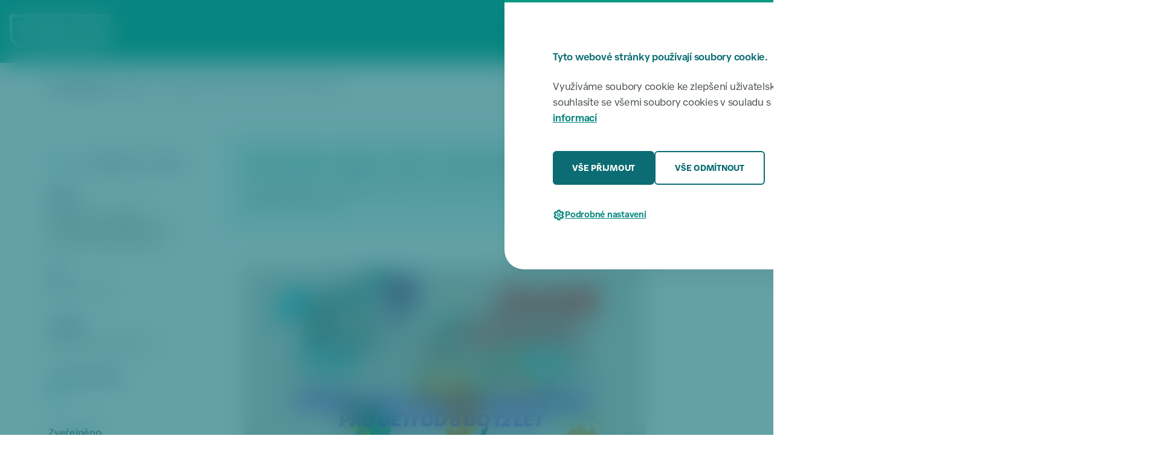

--- FILE ---
content_type: text/html
request_url: https://www.praha6.cz/akce/akce_cesta-kolem-sveta-za-5-dni--around-the-world-2024-07-15_68969.html
body_size: 10504
content:
<!doctype html>
<html data-n-head-ssr lang="cs" data-n-head="%7B%22lang%22:%7B%22ssr%22:%22cs%22%7D%7D">
  <head>
    <title>Cesta kolem světa za 5 dní / Around the World | Praha 6</title><meta data-n-head="ssr" charset="utf-8"><meta data-n-head="ssr" property="og:type" content="website"><meta data-n-head="ssr" property="og:locale" content="cs_CZ"><meta data-n-head="ssr" property="lang" content="cs"><meta data-n-head="ssr" name="author" content="foxcom"><meta data-n-head="ssr" name="keywords" content="praha, praha 6, prague, prague 6, úřad, úřady, zastupitelstvo, starosta, magistrát, město, městská část, Dejvice, Bubeneč, Vokovice, Bílá Hora, Ruzyně, Břevnov, Hradčany, Liboc, Veleslavín, Dolní Sedlec, Střešovice, státní zpráva, samospráva"><meta data-n-head="ssr" name="keywords" lang="en" content="praha, praha 6, prague, prague 6, municipal, municipality, goverment, mayor, city mayor, magistrate, city manager, town council, local council, municipal counicl, local board, district, district council, city, urban neighbourhood, town, urb, urban, Dejvice, Bubeneč, Vokovice, Bílá Hora, Ruzyně, Břevnov, Hradčany, Liboc, Veleslavín, Dolní Sedlec, Střešovice, local authorities, municipal authorities, local autonomy, state administration, civil administration, local administration, city administration, municipal administration"><meta data-n-head="ssr" name="viewport" content="width=device-width,initial-scale=1"><meta data-n-head="ssr" property="og:url" content="/cs/akce/akce_cesta-kolem-sveta-za-5-dni--around-the-world-2024-07-15_68969"><meta data-n-head="ssr" property="og:title" content="Cesta kolem světa za 5 dní / Around the World | Praha 6"><meta data-n-head="ssr" property="og:description" content="Příměstský tábor v angličtině pro děti ve věku 8 až 12 let v komunitním centru Nesedím, sousedím v Břevnově."><meta data-n-head="ssr" name="description" content="Příměstský tábor v angličtině pro děti ve věku 8 až 12 let v komunitním centru Nesedím, sousedím v Břevnově."><meta data-n-head="ssr" property="og:image" content="https://www.praha6.cz/cs/assets/prilohy/ext_akce_obrazek_8941_1ec9493e73.png"><link data-n-head="ssr" rel="icon" type="image/png" sizes="32x32" href="/img/web_icon/favicon-32x32.png"><link data-n-head="ssr" rel="icon" type="image/png" href="/img/web_icon/favicon.ico"><link data-n-head="ssr" rel="stylesheet" href="/css/main.min.css" data-hid="main-css"><link data-n-head="ssr" rel="canonical" href="https://www.praha6.cz//cs/akce/akce_cesta-kolem-sveta-za-5-dni--around-the-world-2024-07-15_68969"><script data-n-head="ssr" type="text/javascript">const clientHeadVariables={BASE_URL:"/",HOST_URL:"https://www.praha6.cz/",JS_DATA_ID:"js-data",ES_DATA_ID:"ElasticSearchDataId",HOST_URL_KARIERA6:"https://kariera6.cz/"},pluginUtils={isoToDtStr:'function isoToDtStr(isoDate_, withTime_ = false) {\n  let str = isoToDateStr(isoDate_);\n  if (withTime_) {\n    str += " | " + isoToTimeStr(isoDate_);\n  }\n  return str;\n}',isoToTimeStr:'function isoToTimeStr(isoDate_) {\n  const date = new Date(isoDate_);\n  return date.getHours() + ":" + date.getMinutes();\n}',isoToDateStr:'function isoToDateStr(isoDate_) {\n  const date = new Date(isoDate_);\n  return date.getDate() + ". " + (date.getMonth() + 1) + ". " + date.getFullYear();\n}',isoGetDateOnlyStr:'function isoGetDateOnlyStr(isoDate_) {\n  const date = new Date(isoDate_);\n  return date.getFullYear() + "-" + (date.getMonth() + 1) + "-" + date.getDate();\n}'}</script><script data-n-head="ssr" type="text/javascript" src="/js/ssg-utility.js"></script><script data-n-head="ssr" src="https://ajax.googleapis.com/ajax/libs/jquery/3.6.0/jquery.min.js"></script><script data-n-head="ssr" type="text/javascript" src="/js/litepicker.js"></script><script data-n-head="ssr" type="text/javascript" src="/js/main.js" data-hid="main-js"></script><script data-n-head="ssr" src="https://www.googletagmanager.com/gtag/js?id=GTM-PZ8LB2J" async data-hid="googletagmanager"></script><script data-n-head="ssr" type="text/javascript" src="/js/analytics.js" data-hid="js-analytics"></script><script data-n-head="ssr" type="application/ld+json">{"@context":"https://schema.org/","@type":"WebSite","name":"Praha 6","url":"https://www.praha6.cz","potentialAction":{"@type":"SearchAction","target":"https://www.praha6.cz/cs/nezarazeno/vysledky-vyhledavani.html?search={search_term_string}","query-input":"required name=search_term_string"}}</script><script data-n-head="ssr" type="text/javascript" src="/js/cookies/cookie-consent.js"></script><script data-n-head="ssr" type="text/javascript" src="https://cdn.jsdelivr.net/npm/axios/dist/axios.min.js"></script><script data-n-head="ssr" type="text/javascript" src="/js/search/search.js"></script><script data-n-head="ssr" type="text/javascript" src="/js/newsletter/newsletter.js"></script><script data-n-head="ssr" type="text/javascript" src="https://api.citymind.tech/resources/js/174" id="citymind-script"></script><style data-vue-ssr-id="517a8dd7:0 fa7ff0ca:0">code[class*=language-],pre[class*=language-]{color:#000;background:0 0;text-shadow:0 1px #fff;font-family:Consolas,Monaco,"Andale Mono","Ubuntu Mono",monospace;font-size:1em;text-align:left;white-space:pre;word-spacing:normal;word-break:normal;word-wrap:normal;line-height:1.5;-moz-tab-size:4;-o-tab-size:4;tab-size:4;-webkit-hyphens:none;-ms-hyphens:none;hyphens:none}code[class*=language-] ::-moz-selection,code[class*=language-]::-moz-selection,pre[class*=language-] ::-moz-selection,pre[class*=language-]::-moz-selection{text-shadow:none;background:#b3d4fc}code[class*=language-] ::selection,code[class*=language-]::selection,pre[class*=language-] ::selection,pre[class*=language-]::selection{text-shadow:none;background:#b3d4fc}@media print{code[class*=language-],pre[class*=language-]{text-shadow:none}}pre[class*=language-]{padding:1em;margin:.5em 0;overflow:auto}:not(pre)>code[class*=language-],pre[class*=language-]{background:#f5f2f0}:not(pre)>code[class*=language-]{padding:.1em;border-radius:.3em;white-space:normal}.token.cdata,.token.comment,.token.doctype,.token.prolog{color:#708090}.token.punctuation{color:#999}.token.namespace{opacity:.7}.token.boolean,.token.constant,.token.deleted,.token.number,.token.property,.token.symbol,.token.tag{color:#905}.token.attr-name,.token.builtin,.token.char,.token.inserted,.token.selector,.token.string{color:#690}.language-css .token.string,.style .token.string,.token.entity,.token.operator,.token.url{color:#9a6e3a;background:hsla(0,0%,100%,.5)}.token.atrule,.token.attr-value,.token.keyword{color:#07a}.token.class-name,.token.function{color:#dd4a68}.token.important,.token.regex,.token.variable{color:#e90}.token.bold,.token.important{font-weight:700}.token.italic{font-style:italic}.token.entity{cursor:help}.nuxt-progress{position:fixed;top:0;left:0;right:0;height:2px;width:0;opacity:1;transition:width .1s,opacity .4s;background-color:#000;z-index:999999}.nuxt-progress.nuxt-progress-notransition{transition:none}.nuxt-progress-failed{background-color:red}</style>
  </head>
  <body>
    <div data-server-rendered="true" id="__nuxt"><!----><div id="__layout"><div id="event_detail" class="lt_txt">
	
	<input type="hidden" value="txt" class="layout"> <div class="general_cont"><nav class="wcag_skiplink_cont wcag_hide"><a href="#btn_menu">Přeskočit k menu</a> <a href="#lt_box_main">Přeskočit k hlavnímu obsahu</a> <a href="#footer_cont">Přeskočit k patičce</a></nav> <div class="overlay_popup overlay_global"></div> <div class="gallery_app"><div class="inner_cont"><div class="side side_l"><button data-move-direction="l" class="btn btn_secondary btn_md active js-cancelClickOutside"><img data-relative-link src="/img/icons/chevron-left-primary-700_GmatSymbols.svg" alt class="icon icon_hover_off"> <img data-relative-link src="/img/icons/chevron-left-white_GmatSymbols.svg" alt class="icon icon_hover_on"></button></div> <div class="mid"><div class="inner_cont js-cancelClickOutside"><img src="#" alt class="img"> <p class="caption"></p></div></div> <div class="side side_r"><button data-move-direction="r" class="btn btn_secondary btn_md btn_arrow_right active js-cancelClickOutside"><img data-relative-link src="/img/icons/chevron-right-primary-700_GmatSymbols.svg" alt class="icon icon_hover_off"> <img data-relative-link src="/img/icons/chevron-right-white_GmatSymbols.svg" alt class="icon icon_hover_on"></button></div> <button class="btn btn_secondary btn_sm btn_close"><span>ZAVŘÍT</span> <img data-relative-link src="/img/icons/close-primary-700_GmatSymbols.svg" alt class="icon icon_hover_off"> <img data-relative-link src="/img/icons/close-white_GmatSymbols.svg" alt class="icon icon_hover_on"></button></div></div> <div id="cookies_window" aria-label="Soubory cookies" class="cookies_window" style="display:none"><div class="cookies_overlay overlay"></div> <div class="cookies_cont"><div class="content grid_lt_wd"><div class="grid_sublvl"><div class="grid_content"><h3 class="h">Tyto webové stránky používají soubory cookie.</h3> <p>
						Využíváme soubory cookie ke zlepšení uživatelského zážitku. Používáním webových stránek souhlasíte se
						všemi soubory cookies v souladu s našimi zásadami používání souborů cookie. <a href="/potrebuji-vyresit/informace-o-souborech-cookie_66455">Více informací</a></p> <div class="primary_buttons"><button data-link-href data-button="accept_all" onclick="foxcomCookiesManagement.cookiesClick(this)" class="btn btn_primary btn_md"><span>VŠE PŘIJMOUT</span></button> <button data-link-href data-button="deny_all" onclick="foxcomCookiesManagement.cookiesClick(this)" class="btn btn_secondary btn_md"><span>VŠE ODMÍTNOUT</span></button></div> <button onclick="foxcomCookiesManagement.show()" class="btn btn_link btn_sm btn_settings"><img data-relative-link src="/img/icons/settings-primary-600_GmatSymbols.svg" alt class="icon"> <span class="settings_show">Podrobné nastavení</span> <span class="settings_hide">Skrýt podrobné nastavení</span></button> <div class="settings_cont"><div class="accordion--cookies"><div class="item"><div class="head"><div class="col_l"><h5 class="h">
											Nezbytně nutné soubory<button class="btn btn_link btn_sm"><span class="acc_on">Více</span><span class="acc_off">Méně</span></button></h5></div> <div class="col_r"><button data-button="necessary" disabled class="btn btn_switch switch_on"><img data-relative-link src="/img/toggle-default-sm-on.svg" alt class="icon icon_switch_on"><img data-relative-link src="/img/toggle-default-sm-off.svg" alt class="icon icon_switch_off"></button></div></div> <div class="content"><p>
										Umožňují základní funkce webových stránek, jako je přihlášení uživatele a správa účtu. Webové
										stránky nelze bez nezbytně nutných souborů cookies správně používat.
									</p></div></div> <div class="item"><div class="head"><div class="col_l"><h5 class="h">
											Soubory nezbytné pro analýzu<button class="btn btn_link btn_sm"><span class="acc_on">Více</span><span class="acc_off">Méně</span></button></h5></div> <div class="col_r"><button data-button="analytical" class="btn btn_switch switch_on"><img data-relative-link src="/img/toggle-default-sm-on.svg" alt class="icon icon_switch_on"><img data-relative-link src="/img/toggle-default-sm-off.svg" alt class="icon icon_switch_off"></button></div></div> <div class="content"><p>Statistické cookies Google analytics pomáhají majitelům webových stránek, aby porozuměli, jak návštěvníci používají webové stránky. Anonymně sbírají a sdělují informace.</p></div></div></div> <button data-link-href onclick="foxcomCookiesManagement.confirmChoices()" class="btn btn_primary btn_md w-100-sm"><span>ULOŽIT VÝBĚR A ZAVŘÍT OKNO</span></button></div></div></div></div></div></div></div> <div class="layout_cont layout_txt"><div class="lt_box lt_box_header"><div><nav role="navigation" aria-label="Hlavní menu" class="menu overlay_popup"><div class="overlay_popup_shadow"></div> <div class="content grid_lt_wd"><div class="grid_sublvl"><div class="grid_content row"><div class="col col01 col-3 col-md-12"><div class="border d-md-false"></div> <a data-relative-link href="/cs/titulni_strana.html">Úvodní stránka</a> <a data-relative-link href="/cs/zpravodajstvi/zpravodajstvi-rozcestnik.html">Zpravodajství</a> <a data-relative-link href="/cs/akce/akce-rozcestnik.html">Akce</a> <a data-relative-link href="/cs/dopravni-omezeni/dopravni-omezeni-rozcestnik.html">Dopravní omezení</a> <a data-relative-link href="/cs/rozvoj-uzemni-plan/rozvoj-uzemni-plan-rozcestnik.html">Rozvoj a územní plán</a> <a data-relative-link href="/cs/sestka/sestka-rozcestnik.html">Šestka, noviny MČ Praha 6</a></div> <div class="col col02 col-3 col-md-4 col-sm-12"><a data-relative-link href="/cs/potrebuji-vyresit/potrebuji-vyresit-rozcestnik.html">Potřebuji vyřešit</a> <a data-relative-link href="/cs/potrebuji-vyresit/vyvolavaci-system_65008.html">Vyvolávací systém</a> <a data-relative-link href="/cs/potrebuji-vyresit/nahlasit-problem.html">Nahlásit problém</a> <a data-relative-link href="/cs/kontakty/kontakty-rozcestnik.html">Kontakty</a> <a data-relative-link href="/cs/odbor/odbor-rozcestnik.html">Odbory</a> <a data-relative-link href="/cs/uvodni-strana/ochrana-osobnich-udaju_63706.html">Ochrana osobních údajů</a></div> <div class="col col03 col-3 col-md-4 col-sm-12"><a data-relative-link href="/cs/uredni-deska/uredni-deska-rozcestnik.html">Úřední deska</a> <a data-relative-link href="/cs/samosprava/samosprava-rozcestnik.html">Samospráva</a> <a data-relative-link href="/cs/uredni-deska/zapisy-usneseni/zapisy-usneseni-rozcestnik.html">Zápisy a usnesení</a> <a data-relative-link href="/cs/finance/finance-rozcestnik.html">Finance</a> <a data-relative-link href="/cs/dotace/dotace-rozcestnik.html">Dotace</a> <a data-relative-link href="/cs/kontakty/promedia/promedia-rozcestnik.html">Pro média</a></div> <div class="col col04 col-3 col-md-4 col-sm-12"><a data-relative-link href="/cs/smlouvy-a-verejne-zakazky/smlouvy-a-verejne-zakazky-rozcestnik.html">Smlouvy a veřejné zakázky</a> <a data-relative-link href="/cs/nezarazeno/otevrena-data_57.html">Otevřená data</a> <a data-relative-link href="/cs/povinne_zverejnovane_informace.html">Povinně zveřejňované informace</a> <a data-relative-link href="https://www.kariera6.cz">Volná pracovní místa</a> <a data-relative-link href="/cs/potrebuji-vyresit/potrebuji-vyresit-rozcestnik.html#sit_category_21">Volby</a> <a data-relative-link href="/cs/cestni_obcane/cestni_obcane_rozcestnik.html">Čestní občané</a></div> <div class="col col05 col col-12 db-xs-true d-false" style="display:none!important"><button aria-label="změna jazyka stránek" class="btn_translate btn_translate_menu"><img data-relative-link src="/img/icons/icon_language_cz.svg" alt class="icon flag"> <span>Language</span> <img data-relative-link src="/img/icons/arrow-up_GmatSymbols.svg" alt class="icon arrow rr"></button></div></div></div></div></nav> <div data-fetch-key="SearchCom:0" class="search overlay_popup"><div class="overlay_popup_shadow"></div> <div class="content grid_lt_wd"><div class="grid_sublvl"><form id="master_whisper_element" role="search" aria-label="hledání" class="grid_content row"><div class="input_search_cont"><img data-relative-link src="/img/icons/search-primary-600_GmatSymbols.svg" alt class="icon"> <input id="master_input_search" type="search" aria-label="hledaný text" placeholder="Napište co hledáte..." class="input_search"> <button id="master_delete_search_button" type="reset" aria-label="smazat hledání" class="btn search_delete" style="display:none"><img data-relative-link src="/img/icons/close-primary-500_GmatSymbols.svg" alt class="icon"></button> <div id="master_whisper_result_element" aria-label="výsledky hledání" class="search_results"></div></div> <button id="master_search_button" aria-label="aktivovat hledání" class="btn btn_primary btn_md search_activate"><span>HLEDAT</span></button></form></div></div> <div id="ElasticSearchDataId" data-elasticsearch='{"vysledkyHledaniUrl":"/cs/nezarazeno/vysledky-vyhledavani.html","elasticSearchUrl":"https://www.praha6.cz/hledani","indexName":"praha6"}'></div></div> <div aria-label="přeložit stránku" class="translate translate_menu overlay_popup"><div class="content grid_lt_wd"><div class="grid_sublvl"><div class="grid_content"><button class="btn btn_translate"><img data-relative-link src="/img/icons/arrow-up_GmatSymbols.svg" alt class="icon rl"> <span>Zpět</span></button> <button aria-label="jazyk angličtina" class="translate_item">English</button> <button aria-label="jazyk čeština" class="translate_item">Čeština</button> <button aria-label="jazyk ukrainština" class="translate_item">Українська</button> <button aria-label="jazyk ruština" class="translate_item">Русский</button> <button aria-label="jazyk vietnamština" class="translate_item">Tiếng Việt</button></div></div></div></div> <div class="page_summary overlay_popup overlay_popup_bottom"><div class="overlay_popup_shadow"></div> <div class="content grid_lt_wd"><div class="grid_sublvl"><div class="overlay_header"><h2 class="h">Obsah stránky</h2> <button class="btn btn_link btn_md js-page-summary-overlay_close"><img src="/img/icons/close-primary-600_GmatSymbols.svg" alt class="icon"></button></div> <div class="overlay_body page_summary_links"></div> <div class="overlay_footer"><p class="footer_h">Zveřejněno</p> <div class="date_block"><p class="date">5.9.2020</p><span class="separator"></span><p class="date">08:46</p></div></div></div></div></div> <div class="downloads_popup overlay_popup overlay_popup_bottom"><div class="overlay_popup_shadow"></div> <div class="content grid_lt_wd"><div class="grid_sublvl"><div class="overlay_header"><h2 class="h">Ke stažení</h2> <button class="btn btn_link btn_md js-downloads-overlay_close"><img src="/img/icons/close-primary-600_GmatSymbols.svg" alt class="icon"></button></div> <div class="overlay_body"></div> <div class="overlay_footer"><p class="footer_h">Zveřejněno</p> <div class="date_block"><p class="date">5.9.2020</p><span class="separator"></span><p class="date">08:46</p></div></div></div></div></div> <header role="banner" aria-label="hlavička"><div class="header grid_lt_wd"><div class="grid_sublvl"><nav role="navigation" aria-label="Menu box" class="grid_content"><div class="side side_l"><div class="side_l_item item_logo"><a data-relative-link href="/cs/titulni_strana.html" class="logo"><img data-relative-link src="/img/logo_white.svg" alt="praha 6 logo" class="logo_desktop"> <img data-relative-link src="/img/logo_short_white.svg" alt="praha 6 logo" class="logo_mini"></a></div></div> <div class="side side_r"><div class="side_r_item item_btn_menu"><button id="btn_menu" aria-label="otevřít menu" class="btn_menu btn btn_primary btn_md btn_sm-sm"><img data-relative-link src="/img/icons/menu-white_GmatSymbols.svg" alt class="icon closed"> <img data-relative-link src="/img/icons/close-white_GmatSymbols.svg" alt class="icon open"> <span>MENU</span></button></div> <div class="side_r_item item_search"><button aria-label="hledat na stránkách" class="btn_search btn btn_primary btn_md btn_sm-sm"><img data-relative-link src="/img/icons/search-white_GmatSymbols.svg" alt class="icon closed"> <img data-relative-link src="/img/icons/close-white_GmatSymbols.svg" alt class="icon open"> <span>HLEDAT</span></button></div> <div class="side_r_item item_translate d-xs-false" style="display:none!important"><button aria-label="změna jazyka stránek" class="btn_translate btn_translate_header"><img data-relative-link src="/img/icons/icon_language_cz.svg" alt class="icon"></button> <div aria-label="přeložit stránku" class="translate translate_header"><img data-relative-link src="/img/icons/icon_language_cz.svg" alt class="icon btn_translate"> <button aria-label="jazyk angličtina" class="translate_item">English</button> <button aria-label="jazyk čeština" class="translate_item">Čeština</button> <button aria-label="jazyk ukrainština" class="translate_item">Українська</button> <button aria-label="jazyk ruština" class="translate_item">Русский</button> <button aria-label="jazyk vietnamština" class="translate_item">Tiếng Việt</button></div></div></div></nav></div></div> <noscript><div class="noscript_cont"><p class="noscript_alert">Upozornění: Nemáte zapnutý Javascript a tak některé funkce & vzhled stránky nemusí být zcela funkční. <a href="https://www.google.com/search?q=jak+zapnout+javascript">Jak zapnout Javascript?</a>(do vyhledávání následně doplňte název vašeho prohlížeče).</p> <nav role="navigation" aria-label="Hlavní menu" class="menu overlay_popup"><div class="overlay_popup_shadow"></div> <div class="content grid_lt_wd"><div class="grid_sublvl"><div class="grid_content row"><div class="col col01 col-3 col-md-12"><div class="border d-md-false"></div> <a data-relative-link href="/cs/titulni_strana.html">Úvodní stránka</a> <a data-relative-link href="/cs/zpravodajstvi/zpravodajstvi-rozcestnik.html">Zpravodajství</a> <a data-relative-link href="/cs/akce/akce-rozcestnik.html">Akce</a> <a data-relative-link href="/cs/dopravni-omezeni/dopravni-omezeni-rozcestnik.html">Dopravní omezení</a> <a data-relative-link href="/cs/rozvoj-uzemni-plan/rozvoj-uzemni-plan-rozcestnik.html">Rozvoj a územní plán</a> <a data-relative-link href="/cs/sestka/sestka-rozcestnik.html">Šestka, noviny MČ Praha 6</a></div> <div class="col col02 col-3 col-md-4 col-sm-12"><a data-relative-link href="/cs/potrebuji-vyresit/potrebuji-vyresit-rozcestnik.html">Potřebuji vyřešit</a> <a data-relative-link href="/cs/potrebuji-vyresit/vyvolavaci-system_65008.html">Vyvolávací systém</a> <a data-relative-link href="/cs/potrebuji-vyresit/nahlasit-problem.html">Nahlásit problém</a> <a data-relative-link href="/cs/kontakty/kontakty-rozcestnik.html">Kontakty</a> <a data-relative-link href="/cs/odbor/odbor-rozcestnik.html">Odbory</a> <a data-relative-link href="/cs/uvodni-strana/ochrana-osobnich-udaju_63706.html">Ochrana osobních údajů</a></div> <div class="col col03 col-3 col-md-4 col-sm-12"><a data-relative-link href="/cs/uredni-deska/uredni-deska-rozcestnik.html">Úřední deska</a> <a data-relative-link href="/cs/samosprava/samosprava-rozcestnik.html">Samospráva</a> <a data-relative-link href="/cs/uredni-deska/zapisy-usneseni/zapisy-usneseni-rozcestnik.html">Zápisy a usnesení</a> <a data-relative-link href="/cs/finance/finance-rozcestnik.html">Finance</a> <a data-relative-link href="/cs/dotace/dotace-rozcestnik.html">Dotace</a> <a data-relative-link href="/cs/kontakty/promedia/promedia-rozcestnik.html">Pro média</a></div> <div class="col col04 col-3 col-md-4 col-sm-12"><a data-relative-link href="/cs/smlouvy-a-verejne-zakazky/smlouvy-a-verejne-zakazky-rozcestnik.html">Smlouvy a veřejné zakázky</a> <a data-relative-link href="/cs/nezarazeno/otevrena-data_57.html">Otevřená data</a> <a data-relative-link href="/cs/povinne_zverejnovane_informace.html">Povinně zveřejňované informace</a> <a data-relative-link href="https://www.kariera6.cz">Volná pracovní místa</a> <a data-relative-link href="/cs/potrebuji-vyresit/potrebuji-vyresit-rozcestnik.html#sit_category_21">Volby</a> <a data-relative-link href="/cs/cestni_obcane/cestni_obcane_rozcestnik.html">Čestní občané</a></div> <div class="col col05 col col-12 db-xs-true d-false" style="display:none!important"><button aria-label="změna jazyka stránek" class="btn_translate btn_translate_menu"><img data-relative-link src="/img/icons/icon_language_cz.svg" alt class="icon flag"> <span>Language</span> <img data-relative-link src="/img/icons/arrow-up_GmatSymbols.svg" alt class="icon arrow rr"></button></div></div></div></div></nav></div></noscript></header> <!----></div></div> <div class="lt_box lt_box_breadcrumbs"><div><script type="application/ld+json">{"@context":"https://schema.org/","@type":"BreadcrumbList","itemListElement":[{"@type":"ListItem","position":1,"name":"Úvodní stránka","item":"https://www.praha6.cz/cs/titulni_strana.html"},{"@type":"ListItem","position":2,"name":"Akce","item":"https://www.praha6.cz/cs/akce/akce-rozcestnik.html"}]}</script> <div class="breadcrumbs grid_lt_wd"><div class="grid_sublvl"><div class="grid_content"><div class="grid_sublvl03 row"><a href="/cs/titulni_strana.html" class="link">Úvodní stránka</a> <div class="separator">/</div> <a href="/cs/akce/akce-rozcestnik.html" class="link">Akce</a><div class="separator">/</div> <p class="link">Cesta kolem světa za 5 dní / Around the World</p></div></div></div></div></div></div> <div class="lt_box lt_box_link_parent_page"></div> <div class="lt_box lt_box_h1"></div> <main id="lt_box_main" role="main" aria-label="hlavní obsah" class="lt_box lt_box_main"><div class="lt_box_main_sub01 grid_lt_wd"><div class="grid_sublvl"><div class="grid_content"><div class="main_h main_h_article_head"><h1 class="h">Cesta kolem světa za 5 dní / Around the World</h1></div> <div class="main_box"><div class="article_head col col-12 row"><div class="col"><p>Příměstský tábor v angličtině pro děti ve věku 8 až 12 let v komunitním centru Nesedím, sousedím v Břevnově.</p></div></div> <button class="btn btn_secondary btn_sm page_downloads_target js-downloads"><img data-relative-link src="/img/icons/download-primary-700_GmatSymbols.svg" alt class="icon icon_hover_off"> <img data-relative-link src="/img/icons/download-white_GmatSymbols.svg" alt class="icon icon_hover_on"> <span>KE STAŽENÍ</span></button> <div class="main_subbox_cut"><div class="img_cont"><img src="/cs/assets/prilohy/ext_akce_obrazek_8941_1ec9493e73.png" alt="Hlavní foto" style="display:block"></div></div> <div class="main_subbox_cut"><p>Vydejte se s námi na cesty! Zabalíme si a vyrazíme. Budeme společně objevovat nová místa, poznávat kulturu a tradice různých národů. Sice neopustíme území Prahy, ale zkusíme procestovat celý svět! To všechno převážně v angličtině s rodilou mluvčí. Děti budou společně i jednotlivě plnit různé pohybové i tvůrčí úkoly, aby nasbíraly plný cestovní deník.</p>
<p>This camp is all about using our imaginations to travel across the globe while discovering new places or reimagining places here at home in Prague. The course will be mostly conducted in English, so it is a great way to learn and practice English skills while learning about travelling and different parts of the world. We will have different activities, based on teamwork where the kids will need to complete tasks related to the different countries we visit.</p>
<p>Tábor povedou Tinka Avramova a Kateřina Ratajová.<br>……………………………………………………………………………..<br>Cena za celodenní program (9.00–16.30) od pondělí do pátku je 3 800 Kč/dítě. Poskytujeme sourozenecké slevy (2 a více dětí – 10 %) a slevy pro rodiče samoživitele (sleva 15 %).<br>V ceně je program, materiál na tvoření, oběd a svačina, pojištění.<br>Kapacita je omezena na 12 dětí. Minimální počet je 8 dětí.<br>Podrobné pokyny ohledně platby a stornovacích podmínek dostanete e-mailem do týdne od odeslání rezervace.</p>
<p>V rámci programu Aktivní město je možné požádat o příspěvek 800 Kč, pokud má dítě bydliště v Praze 6.</p></div></div> <aside class="sidebar sidebar_primary sidebar_heading_align"><div class="sidebar_block sidebar_block_event"><div class="grid_ofs_subc event_date"><div class="grid_content"><div class="grid_icon"><img data-relative-link src="/img/icons/calendar-primary-400_GmatSymbols.svg" alt class="icon"></div> <div class="grid_subcontent tags"><p>15. 7. 2024 až 19. 7. 2024</p></div></div></div></div> <div class="sidebar_block sidebar_block_event event_flex_md"><div class="col_01"><h5 class="h">Místo</h5></div> <div class="col_02"><p>Nesedím, sousedím, Anastázova x Sartoriova 1, Břevnov, 169 00 Praha 6</p></div></div> <div class="sidebar_block sidebar_block_event event_flex_md"><div class="col_01"><h5 class="h">Čas</h5></div> <div class="col_02"><p><span> 09:00</span> <span> - 16:30</span></p></div></div> <div class="sidebar_block sidebar_block_event event_flex_md"><div class="col_01"><h5 class="h">Pořádá</h5></div> <div class="col_02"><p>Nesedím, sousedím z. s.</p></div></div> <div class="sidebar_block sidebar_block_event event_flex_md"><div class="col_01"><h5 class="h">Více informací</h5></div> <div class="col_02"><a href="http://nesedimsousedim.cz" data-relative-link>zde</a></div></div></aside> <aside class="sidebar sidebar_secondary"><div class="sidebar_block"><h5 class="h">Zveřejněno</h5> <div class="date_block page_updated_target"><p class="date">25. 4. 2024</p> <span class="separator"></span> <p class="date">14:6</p></div></div> <div class="sidebar_block"><div class="grid_ofs_subc themes"><div class="grid_content"><div class="grid_icon"><img data-relative-link src="/img/icons/tags-primary-400_GmatSymbols.svg" alt class="icon"></div> <div class="grid_subcontent tags tags-reduce"><a data-relative-link href="/cs/akce/akce-rozcestnik.html?temaid=8" class="tag">Sport a volnočasové aktivity</a> <button class="tag tag--show-all js-show-all-tags btn btn_link btn_sm"><span>zobrazit všechny</span> <img data-relative-link src="/img/icons/visibility-primary-400_GmatSymbols.svg" alt class="icon"></button></div></div></div></div> <!----></aside></div></div></div> <div class="spacer spacer_64 spacer_line d-false db-md-true"></div> <div class="lt_box_main_sub02"><section role="region" aria-label="Podobné akce" class="grid_lt_wd grid_lt_wd_bordered"><div class="grid_sublvl"><div class="grid_content"><p class="h cap">Podobné akce</p> <div class="article_thumbnail_cont limit-lines-3 col_count_3 grid_sublvl03"><article class="article_thumbnail_box atb_event"><div class="date_cont"><img data-relative-link src="/img/icons/calendar-primary-400_GmatSymbols.svg" alt class="icon icon_calendar"> <p class="date"><time datetime="2020-09-30">9. 8. 2026</time> až
											23. 8. 2026
										</p></div> <div class="h_cont"><h2 class="h"><a data-relative-link href="/cs/akce/akce_letni-lezecky-tabor-kozelka-2026-08-09_76635.html">Letní lezecký tábor Kozelka</a></h2> <button class="btn btn_rollout"><span class="sign plus">+</span><span class="sign minus">-</span></button></div> <div class="collapsible_cont"><div class="article_text"><p>Letní lezecký tábor pro děti od 6 let v oblasti Kozelka v Plzeňském kraji.</p></div> <div class="btn article_btn btn_link btn_md"><img data-relative-link src="/img/icons/arrow-circle-up-primary-600_GmatSymbols.svg" alt class="icon rr"> <a data-relative-link href="/cs/akce/akce_letni-lezecky-tabor-kozelka-2026-08-09_76635.html">Celý článek</a> <span class="separator"></span> <span class="date">21. 1. 2026</span></div></div></article><article class="article_thumbnail_box atb_event"><div class="date_cont"><img data-relative-link src="/img/icons/calendar-primary-400_GmatSymbols.svg" alt class="icon icon_calendar"> <p class="date"><time datetime="2020-09-30">23. 2. 2026</time></p></div> <div class="h_cont"><h2 class="h"><a data-relative-link href="/cs/akce/akce_primestsky-lezecky-tabor-2026-02-23_76664.html">Příměstský lezecký tábor</a></h2> <button class="btn btn_rollout"><span class="sign plus">+</span><span class="sign minus">-</span></button></div> <div class="collapsible_cont"><div class="article_text"><p>Příměstský lezecký tábor na lezecké stěně Ruzyně.<span style="font-size:1em"> O prázdninách ve všední dny od 8h do 17h.</span></p>
<ul>
<li><span style="font-size:1em"><strong>Jarní prázdniny 23.2. - 27.2. 2026</strong></span></li>
<li><span style="font-size:1em"><strong>Velikonoční prázdniny 2. 4. 2026</strong></span></li>
<li><span style="font-size:1em"><strong>Letní prázdniny 1. 7.–31. 8. 2026</strong></span></li>
</ul></div> <div class="btn article_btn btn_link btn_md"><img data-relative-link src="/img/icons/arrow-circle-up-primary-600_GmatSymbols.svg" alt class="icon rr"> <a data-relative-link href="/cs/akce/akce_primestsky-lezecky-tabor-2026-02-23_76664.html">Celý článek</a> <span class="separator"></span> <span class="date">22. 1. 2026</span></div></div></article><article class="article_thumbnail_box atb_event"><div class="date_cont"><img data-relative-link src="/img/icons/calendar-primary-400_GmatSymbols.svg" alt class="icon icon_calendar"> <p class="date"><time datetime="2020-09-30">18. 2. 2026</time></p></div> <div class="h_cont"><h2 class="h"><a data-relative-link href="/cs/akce/akce_aby-byl-pocitac-uzitecny-2026-02-18_76465.html">Aby byl počítač užitečný</a></h2> <button class="btn btn_rollout"><span class="sign plus">+</span><span class="sign minus">-</span></button></div> <div class="collapsible_cont"><div class="article_text"><p>Pravidelné konzultace na jakékoli téma ohledně digitálního světa, tedy počítačů, mobilů, fotografií, programů apod. probíhají jednou za dva týdny ve středu od 16 do 17 hodin. Prosíme o rezervaci místa.</p></div> <div class="btn article_btn btn_link btn_md"><img data-relative-link src="/img/icons/arrow-circle-up-primary-600_GmatSymbols.svg" alt class="icon rr"> <a data-relative-link href="/cs/akce/akce_aby-byl-pocitac-uzitecny-2026-02-18_76465.html">Celý článek</a> <span class="separator"></span> <span class="date">6. 1. 2026</span></div></div></article></div> <div class="bottom_border"></div></div></div></section></div></main> <div class="btn_move_up_cont"><button aria-label="posunout obrazovku nahoru" class="btn btn_link btn_md btn_move_up"><img data-relative-link src="/img/icons/arrow-circle-up-primary-600_GmatSymbols.svg" alt class="icon"> <span>Nahoru</span></button></div> <div class="newsletter grid_lt_wd grid_shadow_02"><div class="grid_sublvl"><div class="grid_content row"><div class="col col01 col-5 col-md-12"><p id="newsletter_des" class="txt">Dostávejte zpravodajství e‑mailem</p></div> <div class="col col02 col-7 col-md-12"><div class="col02_inner"><div class="inputbtn_combo"><div class="form_block form_block_md form_block_sm-sm"><input id="input_newsletter" type="email" placeholder="Váš e-mail" aria-label="email" class="input_newsletter"></div> <button id="subscribe_to_news" aria-describedby="newsletter_des" class="btn btn_primary btn_md btn_sm-sm btn_newsletter_subscribe"><span class="d-sm-false">PŘIHLÁSIT K ODBĚRU</span> <span class="d-false db-sm-true">ODEBÍRAT</span></button> <div class="suboptions_cont"><p id="newsletter_suboptions_desc" style="margin-bottom:10px">K jakým tématům chcete odebírat novinky?</p> <label class="cstm_check cstm_md"><input type="checkbox" name="newsletter_category" aria-describedby="newsletter_suboptions_desc" value="1"> <span class="txt">Aktuality</span> <span class="checkmark"></span></label> <label class="cstm_check cstm_md"><input type="checkbox" name="newsletter_category" aria-describedby="newsletter_suboptions_desc" value="2"> <span class="txt">Plánované akce</span> <span class="checkmark"></span></label> <label class="cstm_check cstm_md"><input type="checkbox" name="newsletter_category" aria-describedby="newsletter_suboptions_desc" value="3"> <span class="txt">Úřední deska</span> <span class="checkmark"></span></label> <hr style="border:1px solid #cef9f5;margin:16px 0"> <label class="cstm_check cstm_md"><input type="checkbox" name="newsletter_category" aria-describedby="newsletter_suboptions_desc" value="4"> <span class="txt">Koordinace SEK (okamžité doručení)</span> <span class="checkmark"></span></label> <button id="newsletter_confirm_suboptions" class="btn btn_primary btn_sm" style="display:none;margin-top:10px"><span>Potvrdit</span></button></div></div> <p>
            Zadáním vašeho e‑mailu souhlasíte se
            <a data-relative-link href="/cs/potrebuji-vyresit/informacni-memorandum-informace-o-zpracovani-osobnich-udaju-mestska-cast-praha-6-0100-006_8233.html">zpracováním osobních údajů</a></p> <p role="alert" aria-atomic="true" class="newsletter_errors"></p></div></div></div></div></div> <div class="lt_box lt_box_footer"><div id="footer_cont" class="footer_cont"><div class="spacer spacer_0"></div> <footer role="contentinfo" aria-label="patička" class="grid_lt_wd"><div class="footer_main grid_lt_wd"><div class="grid_sublvl"><nav role="navigation" aria-label="Druhotné menu" class="grid_content"><div class="grid_sublvl03 row"><div class="col col01 col-6 col-md-4 col-sm-12 row"><div class="col col01 col-6 col-md-12"><h2 data-rollout-target="01" class="h h_btn_rollout">
									Městská část Praha 6
									<button data-rollout-target="01" aria-label="Otevřít menu patičky 01" class="btn btn_rollout db-sm-true d-false"><span class="sign plus"><img data-relative-link src="/img/icons/plus-primary-800_GmatSymbols.svg" alt class="icon"></span> <span class="sign minus"><img data-relative-link src="/img/icons/minus-primary-800_GmatSymbols.svg" alt class="icon"></span></button></h2> <div class="rollout rollout_01"><a data-relative-link href="/cs/titulni_strana.html">Úvodní stránka</a> <a data-relative-link href="/cs/zpravodajstvi/zpravodajstvi-rozcestnik.html">Zpravodajství</a> <a data-relative-link href="/cs/akce/akce-rozcestnik.html">Akce</a> <a data-relative-link href="/cs/dopravni-omezeni/dopravni-omezeni-rozcestnik.html">Dopravní omezení</a> <a data-relative-link href="/cs/rozvoj-uzemni-plan/rozvoj-uzemni-plan-rozcestnik.html">Rozvoj a územní plán</a> <a data-relative-link href="/cs/sestka/sestka-rozcestnik.html">Šestka, noviny MČ Praha 6</a></div></div> <div class="col col02 col-6 col-md-12"><div class="rollout rollout_01"><div class="spacer spacer_40"></div> <a data-relative-link href="/cs/potrebuji-vyresit/potrebuji-vyresit-rozcestnik.html">Potřebuji vyřešit</a> <a data-relative-link href="/cs/potrebuji-vyresit/nahlasit-problem.html">Nahlásit problém</a> <a data-relative-link href="/cs/kontakty/kontakty-rozcestnik.html">Kontakty</a> <a data-relative-link href="/cs/odbor/odbor-rozcestnik.html">Odbory</a> <a data-relative-link href="/cs/uredni-deska/uredni-deska-rozcestnik.html">Úřední deska</a> <a data-relative-link href="/cs/uredni-deska/zapisy-usneseni/zapisy-usneseni-rozcestnik.html">Zápisy a usnesení</a> <a data-relative-link href="/cs/samosprava/samosprava-rozcestnik.html">Samospráva</a> <a data-relative-link href="/cs/finance/finance-rozcestnik.html">Finance</a> <a data-relative-link href="/cs/dotace/dotace-rozcestnik.html">Dotace</a> <a data-relative-link href="/cs/kontakty/promedia/promedia-rozcestnik.html">Pro média</a> <a data-relative-link href="/cs/smlouvy-a-verejne-zakazky/smlouvy-a-verejne-zakazky-rozcestnik.html">Smlouvy a veřejné zakázky</a> <a data-relative-link href="/cs/nezarazeno/otevrena-data_57.html">Otevřená data</a> <a data-relative-link href="/cs/nezarazeno/povinne-zverejnovane-informace_55.html">Povinně zveřejňované informace</a> <a data-relative-link href="https://www.kariera6.cz">Volná pracovní místa</a> <a data-relative-link href="/cs/nezarazeno/newsletter-odhlaseni.html">Odhlásit z odběru novinek</a></div></div></div> <div class="col col02 col-6 col-md-8 col-sm-12 row"><div class="col col01 col-6 col-sm-12"><h2 data-rollout-target="02" class="h h_btn_rollout">
									Kontakt a úřední hodiny<button data-rollout-target="02" aria-label="Otevřít menu patičky 02" class="btn btn_rollout db-sm-true d-false"><span class="sign plus"><img data-relative-link src="/img/icons/plus-primary-800_GmatSymbols.svg" alt class="icon"></span> <span class="sign minus"><img data-relative-link src="/img/icons/minus-primary-800_GmatSymbols.svg" alt class="icon"></span></button></h2> <div class="rollout rollout_02"><address><p>Úřad městské části Praha 6 <a href="https://goo.gl/maps/9HmAv2BiXrBqfuZY8" target="_blank">Československé armády 23</a> 160 52 Praha 6</p> <p>
											infolinka: <span><a href="tel:800-800-001" class="a_tel">800 800 001</a></span></p> <p class="txt_icon ti_size-5 right" style="margin-top:5px;margin-bottom:-13px"><a href="/cs/kontakty/online-prepis-reci_62578.html"><b>Infolinka s přepisem</b></a> <span class="txt_img_cont"><img data-relative-link src="/img/icons/icon_neslysici-primary-600.svg" alt class="icon"></span></p> <p>
											ústředna: <span><a href="tel:220-189-111" class="a_tel">220 189 111</a></span></p> <p>
											e-mail: <span><a href="mailto:podatelna@praha6.cz" class="a_mail">podatelna@praha6.cz</a></span></p> <p>datová schránka: <span>bmzbv7c</span></p></address> <h3 class="h">Podatelna a dvorana</h3> <div class="open_hours"><p><span>pondělí</span><span>08:00 - 18:00</span></p> <p><span>úterý</span><span>08:00 - 16:00</span></p> <p><span>středa</span><span>08:00 - 18:00</span></p> <p><span>čtvrtek</span><span>08:00 - 16:00</span></p> <p><span>pátek</span><span>08:00 - 14:00</span></p></div> <a data-relative-link href="/cs/kontakty/kontakty-rozcestnik.html">Všechny kontakty</a></div></div> <div class="col col02 col-6 col-sm-12"><div class="social_desktop d-sm-false"><h2 class="h">Sociální sítě</h2> <div class="socmedia_cont"><a data-relative-link href="https://praha6.cz/fb" target="_blank" class="icon"><img data-relative-link src="/img/icons/facebook-primary-600.svg" alt="link facebook" class="icon"></a> <a data-relative-link href="https://praha6.cz/x" target="_blank" class="icon"><img data-relative-link src="/img/icons/twitter-primary-600.svg" alt="link twitter x" class="icon"></a> <a data-relative-link href="https://praha6.cz/yt" target="_blank" class="icon"><img data-relative-link src="/img/icons/youtube-primary-600.svg" alt="link youtube" class="icon"></a> <a data-relative-link href="https://praha6.cz/ig" target="_blank" class="icon"><img data-relative-link src="/img/icons/instagram-primary-600.svg" alt="link instagram" class="icon"></a> <a data-relative-link href="https://praha6.cz/in" target="_blank" class="icon"><img data-relative-link src="/img/icons/linkedin-primary-600.svg" alt="link linkedin" class="icon"></a></div></div> <h2 data-rollout-target="03" class="h h_btn_rollout">
									Další stránky<button data-rollout-target="03" aria-label="Otevřít menu  03" class="btn btn_rollout db-sm-true d-false"><span class="sign plus"><img data-relative-link src="/img/icons/plus-primary-800_GmatSymbols.svg" alt class="icon"></span> <span class="sign minus"><img data-relative-link src="/img/icons/minus-primary-800_GmatSymbols.svg" alt class="icon"></span></button></h2> <div class="rollout rollout_03"><a href="https://system.praha6.cz/" target="_blank">Přihlášení do systému</a> <a href="https://gis.pha6.cz/" target="_blank">Geoportál Praha 6</a> <a href="http://www.sestka.cz/" target="_blank">Šestka</a> <a href="https://lepsi6.cz/" target="_blank">Lepší 6</a> <a href="https://www.jakdoskolky.cz/" target="_blank">Jak do školky</a> <a href="https://www.jakdoskoly.cz/" target="_blank">Jak do školy</a> <a href="https://www.senior6.cz/" target="_blank">Senior 6</a> <a href="https://www.napadprosestku.cz/" target="_blank">Nápad pro Šestku</a> <a href="https://zamek-veleslavin.cz/" target="_blank">Zámek Veleslavín</a> <a href="https://aktivnimesto.cz/" target="_blank">Aktivní město</a> <a href="http://carodejnicenaladronce.cz/" target="_blank">Čarodějnice na Ladronce</a> <a href="https://letnikinoukeplera.cz/cs/uvod" target="_blank">Letní kino u Keplera</a></div> <div class="social_mobile db-sm-true d-false"><h2 class="h">Sociální sítě</h2> <div class="socmedia_cont"><a data-relative-link href="https://www.facebook.com/praha6" target="_blank" class="icon"><img data-relative-link src="/img/icons/facebook-primary-600.svg" alt="link facebook" class="icon"></a> <a data-relative-link href="https://twitter.com/Praha6" target="_blank" class="icon"><img data-relative-link src="/img/icons/twitter-primary-600.svg" alt="link twitter" class="icon"></a> <a data-relative-link href="https://www.youtube.com/channel/UCJaEDb88jYOPTJYu6QYnSfQ" target="_blank" class="icon"><img data-relative-link src="/img/icons/youtube-primary-600.svg" alt="link youtube" class="icon"></a> <a data-relative-link href="https://www.instagram.com/mestskacastpraha6/" target="_blank" class="icon"><img data-relative-link src="/img/icons/instagram-primary-600.svg" alt="link instagram" class="icon"></a> <a data-relative-link href="https://praha6.cz/in" target="_blank" class="icon"><img data-relative-link src="/img/icons/linkedin-primary-600.svg" alt="link linkedin" class="icon"></a></div></div></div></div></div></nav></div></div> <div class="copyright grid_lt_wd"><div class="grid_sublvl"><div class="grid_content"><div class="side side_l"><p>2026 ÚMČ Praha 6</p></div> <div class="side side_r"><a data-relative-link href="/cs/nezarazeno/webmaster-a-prohlaseni-o-pristupnosti_54.html">Prohlášení o přístupnosti</a></div></div></div></div></footer></div></div></div> <script type="application/ld+json">{"@context":"https://schema.org","@type":"Event","name":"Cesta kolem světa za 5 dní / Around the World","description":"Příměstský tábor v&nbsp;angličtině pro děti ve věku 8 až 12 let v komunitním centru Nesedím, sousedím v Břevnově.","image":"/img/icons/tags-primary-400_GmatSymbols.svg","startDate":"2024-07-15","location":{"@type":"Place","name":"Nesedím, sousedím, Anastázova x Sartoriova 1, Břevnov, 169 00 Praha 6"},"organizer":{"@type":"Person","name":"Nesedím, sousedím z. s."},"endDate":"2024-07-19","url":"http://nesedimsousedim.cz"}</script></div></div></div>
  </body>
</html>


--- FILE ---
content_type: text/css
request_url: https://www.praha6.cz/css/main.min.css
body_size: 36829
content:
/*! jQuery UI - v1.13.1 - 2022-04-20
* http://jqueryui.com
* Includes: core.css, datepicker.css, theme.css
* To view and modify this theme, visit http://jqueryui.com/themeroller/?scope=&folderName=base&cornerRadiusShadow=8px&offsetLeftShadow=0px&offsetTopShadow=0px&thicknessShadow=5px&opacityShadow=30&bgImgOpacityShadow=0&bgTextureShadow=flat&bgColorShadow=666666&opacityOverlay=30&bgImgOpacityOverlay=0&bgTextureOverlay=flat&bgColorOverlay=aaaaaa&iconColorError=cc0000&fcError=5f3f3f&borderColorError=f1a899&bgTextureError=flat&bgColorError=fddfdf&iconColorHighlight=777620&fcHighlight=777620&borderColorHighlight=dad55e&bgTextureHighlight=flat&bgColorHighlight=fffa90&iconColorActive=ffffff&fcActive=ffffff&borderColorActive=003eff&bgTextureActive=flat&bgColorActive=007fff&iconColorHover=555555&fcHover=2b2b2b&borderColorHover=cccccc&bgTextureHover=flat&bgColorHover=ededed&iconColorDefault=777777&fcDefault=454545&borderColorDefault=c5c5c5&bgTextureDefault=flat&bgColorDefault=f6f6f6&iconColorContent=444444&fcContent=333333&borderColorContent=dddddd&bgTextureContent=flat&bgColorContent=ffffff&iconColorHeader=444444&fcHeader=333333&borderColorHeader=dddddd&bgTextureHeader=flat&bgColorHeader=e9e9e9&cornerRadius=3px&fwDefault=normal&fsDefault=1em&ffDefault=Arial%2CHelvetica%2Csans-serif
* Copyright jQuery Foundation and other contributors; Licensed MIT */.ui-helper-hidden{display:none}.ui-helper-hidden-accessible{border:0;clip:rect(0 0 0 0);height:1px;margin:-1px;overflow:hidden;padding:0;position:absolute;width:1px}.ui-helper-reset{margin:0;padding:0;border:0;outline:0;line-height:1.3;text-decoration:none;font-size:100%;list-style:none}.ui-helper-clearfix:before,.ui-helper-clearfix:after{content:"";display:table;border-collapse:collapse}.ui-helper-clearfix:after{clear:both}.ui-helper-zfix{width:100%;height:100%;top:0;left:0;position:absolute;opacity:0;-ms-filter:"alpha(opacity=0)"}.ui-front{z-index:100}.ui-state-disabled{cursor:default !important;pointer-events:none}.ui-icon{display:inline-block;vertical-align:middle;margin-top:-0.25em;position:relative;text-indent:-99999px;overflow:hidden;background-repeat:no-repeat}.ui-widget-icon-block{left:50%;margin-left:-8px;display:block}.ui-widget-overlay{position:fixed;top:0;left:0;width:100%;height:100%}.ui-datepicker{width:17em;padding:.2em .2em 0;display:none}.ui-datepicker .ui-datepicker-header{position:relative;padding:.2em 0}.ui-datepicker .ui-datepicker-prev,.ui-datepicker .ui-datepicker-next{position:absolute;top:2px;width:1.8em;height:1.8em}.ui-datepicker .ui-datepicker-prev-hover,.ui-datepicker .ui-datepicker-next-hover{top:1px}.ui-datepicker .ui-datepicker-prev{left:2px}.ui-datepicker .ui-datepicker-next{right:2px}.ui-datepicker .ui-datepicker-prev-hover{left:1px}.ui-datepicker .ui-datepicker-next-hover{right:1px}.ui-datepicker .ui-datepicker-prev span,.ui-datepicker .ui-datepicker-next span{display:block;position:absolute;left:50%;margin-left:-8px;top:50%;margin-top:-8px}.ui-datepicker .ui-datepicker-title{margin:0 2.3em;line-height:1.8em;text-align:center}.ui-datepicker .ui-datepicker-title select{font-size:1em;margin:1px 0}.ui-datepicker select.ui-datepicker-month,.ui-datepicker select.ui-datepicker-year{width:45%}.ui-datepicker table{width:100%;font-size:.9em;border-collapse:collapse;margin:0 0 .4em}.ui-datepicker th{padding:.7em .3em;text-align:center;font-weight:bold;border:0}.ui-datepicker td{border:0;padding:1px}.ui-datepicker td span,.ui-datepicker td a{display:block;padding:.2em;text-align:right;text-decoration:none}.ui-datepicker .ui-datepicker-buttonpane{background-image:none;margin:.7em 0 0 0;padding:0 .2em;border-left:0;border-right:0;border-bottom:0}.ui-datepicker .ui-datepicker-buttonpane button{float:right;margin:.5em .2em .4em;cursor:pointer;padding:.2em .6em .3em .6em;width:auto;overflow:visible}.ui-datepicker .ui-datepicker-buttonpane button.ui-datepicker-current{float:left}.ui-datepicker.ui-datepicker-multi{width:auto}.ui-datepicker-multi .ui-datepicker-group{float:left}.ui-datepicker-multi .ui-datepicker-group table{width:95%;margin:0 auto .4em}.ui-datepicker-multi-2 .ui-datepicker-group{width:50%}.ui-datepicker-multi-3 .ui-datepicker-group{width:33.3%}.ui-datepicker-multi-4 .ui-datepicker-group{width:25%}.ui-datepicker-multi .ui-datepicker-group-last .ui-datepicker-header,.ui-datepicker-multi .ui-datepicker-group-middle .ui-datepicker-header{border-left-width:0}.ui-datepicker-multi .ui-datepicker-buttonpane{clear:left}.ui-datepicker-row-break{clear:both;width:100%;font-size:0}.ui-datepicker-rtl{direction:rtl}.ui-datepicker-rtl .ui-datepicker-prev{right:2px;left:auto}.ui-datepicker-rtl .ui-datepicker-next{left:2px;right:auto}.ui-datepicker-rtl .ui-datepicker-prev:hover{right:1px;left:auto}.ui-datepicker-rtl .ui-datepicker-next:hover{left:1px;right:auto}.ui-datepicker-rtl .ui-datepicker-buttonpane{clear:right}.ui-datepicker-rtl .ui-datepicker-buttonpane button{float:left}.ui-datepicker-rtl .ui-datepicker-buttonpane button.ui-datepicker-current,.ui-datepicker-rtl .ui-datepicker-group{float:right}.ui-datepicker-rtl .ui-datepicker-group-last .ui-datepicker-header,.ui-datepicker-rtl .ui-datepicker-group-middle .ui-datepicker-header{border-right-width:0;border-left-width:1px}.ui-datepicker .ui-icon{display:block;text-indent:-99999px;overflow:hidden;background-repeat:no-repeat;left:.5em;top:.3em}.ui-widget{font-family:Arial,Helvetica,sans-serif;font-size:1em}.ui-widget .ui-widget{font-size:1em}.ui-widget input,.ui-widget select,.ui-widget textarea,.ui-widget button{font-family:Arial,Helvetica,sans-serif;font-size:1em}.ui-widget.ui-widget-content{border:1px solid #c5c5c5}.ui-widget-content{border:1px solid #ddd;background:#fff;color:#333}.ui-widget-content a{color:#333}.ui-widget-header{border:1px solid #ddd;background:#e9e9e9;color:#333;font-weight:bold}.ui-widget-header a{color:#333}.ui-state-default,.ui-widget-content .ui-state-default,.ui-widget-header .ui-state-default,.ui-button,html .ui-button.ui-state-disabled:hover,html .ui-button.ui-state-disabled:active{border:1px solid #c5c5c5;background:#f6f6f6;font-weight:normal;color:#454545}.ui-state-default a,.ui-state-default a:link,.ui-state-default a:visited,a.ui-button,a:link.ui-button,a:visited.ui-button,.ui-button{color:#454545;text-decoration:none}.ui-state-hover,.ui-widget-content .ui-state-hover,.ui-widget-header .ui-state-hover,.ui-state-focus,.ui-widget-content .ui-state-focus,.ui-widget-header .ui-state-focus,.ui-button:hover,.ui-button:focus{border:1px solid #ccc;background:#ededed;font-weight:normal;color:#2b2b2b}.ui-state-hover a,.ui-state-hover a:hover,.ui-state-hover a:link,.ui-state-hover a:visited,.ui-state-focus a,.ui-state-focus a:hover,.ui-state-focus a:link,.ui-state-focus a:visited,a.ui-button:hover,a.ui-button:focus{color:#2b2b2b;text-decoration:none}.ui-visual-focus{box-shadow:0 0 3px 1px #5e9ed6}.ui-state-active,.ui-widget-content .ui-state-active,.ui-widget-header .ui-state-active,a.ui-button:active,.ui-button:active,.ui-button.ui-state-active:hover{border:1px solid #003eff;background:#007fff;font-weight:normal;color:#fff}.ui-icon-background,.ui-state-active .ui-icon-background{border:#003eff;background-color:#fff}.ui-state-active a,.ui-state-active a:link,.ui-state-active a:visited{color:#fff;text-decoration:none}.ui-state-highlight,.ui-widget-content .ui-state-highlight,.ui-widget-header .ui-state-highlight{border:1px solid #dad55e;background:#fffa90;color:#777620}.ui-state-checked{border:1px solid #dad55e;background:#fffa90}.ui-state-highlight a,.ui-widget-content .ui-state-highlight a,.ui-widget-header .ui-state-highlight a{color:#777620}.ui-state-error,.ui-widget-content .ui-state-error,.ui-widget-header .ui-state-error{border:1px solid #f1a899;background:#fddfdf;color:#5f3f3f}.ui-state-error a,.ui-widget-content .ui-state-error a,.ui-widget-header .ui-state-error a{color:#5f3f3f}.ui-state-error-text,.ui-widget-content .ui-state-error-text,.ui-widget-header .ui-state-error-text{color:#5f3f3f}.ui-priority-primary,.ui-widget-content .ui-priority-primary,.ui-widget-header .ui-priority-primary{font-weight:bold}.ui-priority-secondary,.ui-widget-content .ui-priority-secondary,.ui-widget-header .ui-priority-secondary{opacity:.7;-ms-filter:"alpha(opacity=70)";font-weight:normal}.ui-state-disabled,.ui-widget-content .ui-state-disabled,.ui-widget-header .ui-state-disabled{opacity:.35;-ms-filter:"alpha(opacity=35)";background-image:none}.ui-state-disabled .ui-icon{-ms-filter:"alpha(opacity=35)"}.ui-icon{width:16px;height:16px}.ui-icon,.ui-widget-content .ui-icon{background-image:url("images/ui-icons_444444_256x240.png")}.ui-widget-header .ui-icon{background-image:url("images/ui-icons_444444_256x240.png")}.ui-state-hover .ui-icon,.ui-state-focus .ui-icon,.ui-button:hover .ui-icon,.ui-button:focus .ui-icon{background-image:url("images/ui-icons_555555_256x240.png")}.ui-state-active .ui-icon,.ui-button:active .ui-icon{background-image:url("images/ui-icons_ffffff_256x240.png")}.ui-state-highlight .ui-icon,.ui-button .ui-state-highlight.ui-icon{background-image:url("images/ui-icons_777620_256x240.png")}.ui-state-error .ui-icon,.ui-state-error-text .ui-icon{background-image:url("images/ui-icons_cc0000_256x240.png")}.ui-button .ui-icon{background-image:url("images/ui-icons_777777_256x240.png")}.ui-icon-blank.ui-icon-blank.ui-icon-blank{background-image:none}.ui-icon-caret-1-n{background-position:0 0}.ui-icon-caret-1-ne{background-position:-16px 0}.ui-icon-caret-1-e{background-position:-32px 0}.ui-icon-caret-1-se{background-position:-48px 0}.ui-icon-caret-1-s{background-position:-65px 0}.ui-icon-caret-1-sw{background-position:-80px 0}.ui-icon-caret-1-w{background-position:-96px 0}.ui-icon-caret-1-nw{background-position:-112px 0}.ui-icon-caret-2-n-s{background-position:-128px 0}.ui-icon-caret-2-e-w{background-position:-144px 0}.ui-icon-triangle-1-n{background-position:0 -16px}.ui-icon-triangle-1-ne{background-position:-16px -16px}.ui-icon-triangle-1-e{background-position:-32px -16px}.ui-icon-triangle-1-se{background-position:-48px -16px}.ui-icon-triangle-1-s{background-position:-65px -16px}.ui-icon-triangle-1-sw{background-position:-80px -16px}.ui-icon-triangle-1-w{background-position:-96px -16px}.ui-icon-triangle-1-nw{background-position:-112px -16px}.ui-icon-triangle-2-n-s{background-position:-128px -16px}.ui-icon-triangle-2-e-w{background-position:-144px -16px}.ui-icon-arrow-1-n{background-position:0 -32px}.ui-icon-arrow-1-ne{background-position:-16px -32px}.ui-icon-arrow-1-e{background-position:-32px -32px}.ui-icon-arrow-1-se{background-position:-48px -32px}.ui-icon-arrow-1-s{background-position:-65px -32px}.ui-icon-arrow-1-sw{background-position:-80px -32px}.ui-icon-arrow-1-w{background-position:-96px -32px}.ui-icon-arrow-1-nw{background-position:-112px -32px}.ui-icon-arrow-2-n-s{background-position:-128px -32px}.ui-icon-arrow-2-ne-sw{background-position:-144px -32px}.ui-icon-arrow-2-e-w{background-position:-160px -32px}.ui-icon-arrow-2-se-nw{background-position:-176px -32px}.ui-icon-arrowstop-1-n{background-position:-192px -32px}.ui-icon-arrowstop-1-e{background-position:-208px -32px}.ui-icon-arrowstop-1-s{background-position:-224px -32px}.ui-icon-arrowstop-1-w{background-position:-240px -32px}.ui-icon-arrowthick-1-n{background-position:1px -48px}.ui-icon-arrowthick-1-ne{background-position:-16px -48px}.ui-icon-arrowthick-1-e{background-position:-32px -48px}.ui-icon-arrowthick-1-se{background-position:-48px -48px}.ui-icon-arrowthick-1-s{background-position:-64px -48px}.ui-icon-arrowthick-1-sw{background-position:-80px -48px}.ui-icon-arrowthick-1-w{background-position:-96px -48px}.ui-icon-arrowthick-1-nw{background-position:-112px -48px}.ui-icon-arrowthick-2-n-s{background-position:-128px -48px}.ui-icon-arrowthick-2-ne-sw{background-position:-144px -48px}.ui-icon-arrowthick-2-e-w{background-position:-160px -48px}.ui-icon-arrowthick-2-se-nw{background-position:-176px -48px}.ui-icon-arrowthickstop-1-n{background-position:-192px -48px}.ui-icon-arrowthickstop-1-e{background-position:-208px -48px}.ui-icon-arrowthickstop-1-s{background-position:-224px -48px}.ui-icon-arrowthickstop-1-w{background-position:-240px -48px}.ui-icon-arrowreturnthick-1-w{background-position:0 -64px}.ui-icon-arrowreturnthick-1-n{background-position:-16px -64px}.ui-icon-arrowreturnthick-1-e{background-position:-32px -64px}.ui-icon-arrowreturnthick-1-s{background-position:-48px -64px}.ui-icon-arrowreturn-1-w{background-position:-64px -64px}.ui-icon-arrowreturn-1-n{background-position:-80px -64px}.ui-icon-arrowreturn-1-e{background-position:-96px -64px}.ui-icon-arrowreturn-1-s{background-position:-112px -64px}.ui-icon-arrowrefresh-1-w{background-position:-128px -64px}.ui-icon-arrowrefresh-1-n{background-position:-144px -64px}.ui-icon-arrowrefresh-1-e{background-position:-160px -64px}.ui-icon-arrowrefresh-1-s{background-position:-176px -64px}.ui-icon-arrow-4{background-position:0 -80px}.ui-icon-arrow-4-diag{background-position:-16px -80px}.ui-icon-extlink{background-position:-32px -80px}.ui-icon-newwin{background-position:-48px -80px}.ui-icon-refresh{background-position:-64px -80px}.ui-icon-shuffle{background-position:-80px -80px}.ui-icon-transfer-e-w{background-position:-96px -80px}.ui-icon-transferthick-e-w{background-position:-112px -80px}.ui-icon-folder-collapsed{background-position:0 -96px}.ui-icon-folder-open{background-position:-16px -96px}.ui-icon-document{background-position:-32px -96px}.ui-icon-document-b{background-position:-48px -96px}.ui-icon-note{background-position:-64px -96px}.ui-icon-mail-closed{background-position:-80px -96px}.ui-icon-mail-open{background-position:-96px -96px}.ui-icon-suitcase{background-position:-112px -96px}.ui-icon-comment{background-position:-128px -96px}.ui-icon-person{background-position:-144px -96px}.ui-icon-print{background-position:-160px -96px}.ui-icon-trash{background-position:-176px -96px}.ui-icon-locked{background-position:-192px -96px}.ui-icon-unlocked{background-position:-208px -96px}.ui-icon-bookmark{background-position:-224px -96px}.ui-icon-tag{background-position:-240px -96px}.ui-icon-home{background-position:0 -112px}.ui-icon-flag{background-position:-16px -112px}.ui-icon-calendar{background-position:-32px -112px}.ui-icon-cart{background-position:-48px -112px}.ui-icon-pencil{background-position:-64px -112px}.ui-icon-clock{background-position:-80px -112px}.ui-icon-disk{background-position:-96px -112px}.ui-icon-calculator{background-position:-112px -112px}.ui-icon-zoomin{background-position:-128px -112px}.ui-icon-zoomout{background-position:-144px -112px}.ui-icon-search{background-position:-160px -112px}.ui-icon-wrench{background-position:-176px -112px}.ui-icon-gear{background-position:-192px -112px}.ui-icon-heart{background-position:-208px -112px}.ui-icon-star{background-position:-224px -112px}.ui-icon-link{background-position:-240px -112px}.ui-icon-cancel{background-position:0 -128px}.ui-icon-plus{background-position:-16px -128px}.ui-icon-plusthick{background-position:-32px -128px}.ui-icon-minus{background-position:-48px -128px}.ui-icon-minusthick{background-position:-64px -128px}.ui-icon-close{background-position:-80px -128px}.ui-icon-closethick{background-position:-96px -128px}.ui-icon-key{background-position:-112px -128px}.ui-icon-lightbulb{background-position:-128px -128px}.ui-icon-scissors{background-position:-144px -128px}.ui-icon-clipboard{background-position:-160px -128px}.ui-icon-copy{background-position:-176px -128px}.ui-icon-contact{background-position:-192px -128px}.ui-icon-image{background-position:-208px -128px}.ui-icon-video{background-position:-224px -128px}.ui-icon-script{background-position:-240px -128px}.ui-icon-alert{background-position:0 -144px}.ui-icon-info{background-position:-16px -144px}.ui-icon-notice{background-position:-32px -144px}.ui-icon-help{background-position:-48px -144px}.ui-icon-check{background-position:-64px -144px}.ui-icon-bullet{background-position:-80px -144px}.ui-icon-radio-on{background-position:-96px -144px}.ui-icon-radio-off{background-position:-112px -144px}.ui-icon-pin-w{background-position:-128px -144px}.ui-icon-pin-s{background-position:-144px -144px}.ui-icon-play{background-position:0 -160px}.ui-icon-pause{background-position:-16px -160px}.ui-icon-seek-next{background-position:-32px -160px}.ui-icon-seek-prev{background-position:-48px -160px}.ui-icon-seek-end{background-position:-64px -160px}.ui-icon-seek-start{background-position:-80px -160px}.ui-icon-seek-first{background-position:-80px -160px}.ui-icon-stop{background-position:-96px -160px}.ui-icon-eject{background-position:-112px -160px}.ui-icon-volume-off{background-position:-128px -160px}.ui-icon-volume-on{background-position:-144px -160px}.ui-icon-power{background-position:0 -176px}.ui-icon-signal-diag{background-position:-16px -176px}.ui-icon-signal{background-position:-32px -176px}.ui-icon-battery-0{background-position:-48px -176px}.ui-icon-battery-1{background-position:-64px -176px}.ui-icon-battery-2{background-position:-80px -176px}.ui-icon-battery-3{background-position:-96px -176px}.ui-icon-circle-plus{background-position:0 -192px}.ui-icon-circle-minus{background-position:-16px -192px}.ui-icon-circle-close{background-position:-32px -192px}.ui-icon-circle-triangle-e{background-position:-48px -192px}.ui-icon-circle-triangle-s{background-position:-64px -192px}.ui-icon-circle-triangle-w{background-position:-80px -192px}.ui-icon-circle-triangle-n{background-position:-96px -192px}.ui-icon-circle-arrow-e{background-position:-112px -192px}.ui-icon-circle-arrow-s{background-position:-128px -192px}.ui-icon-circle-arrow-w{background-position:-144px -192px}.ui-icon-circle-arrow-n{background-position:-160px -192px}.ui-icon-circle-zoomin{background-position:-176px -192px}.ui-icon-circle-zoomout{background-position:-192px -192px}.ui-icon-circle-check{background-position:-208px -192px}.ui-icon-circlesmall-plus{background-position:0 -208px}.ui-icon-circlesmall-minus{background-position:-16px -208px}.ui-icon-circlesmall-close{background-position:-32px -208px}.ui-icon-squaresmall-plus{background-position:-48px -208px}.ui-icon-squaresmall-minus{background-position:-64px -208px}.ui-icon-squaresmall-close{background-position:-80px -208px}.ui-icon-grip-dotted-vertical{background-position:0 -224px}.ui-icon-grip-dotted-horizontal{background-position:-16px -224px}.ui-icon-grip-solid-vertical{background-position:-32px -224px}.ui-icon-grip-solid-horizontal{background-position:-48px -224px}.ui-icon-gripsmall-diagonal-se{background-position:-64px -224px}.ui-icon-grip-diagonal-se{background-position:-80px -224px}.ui-corner-all,.ui-corner-top,.ui-corner-left,.ui-corner-tl{border-top-left-radius:3px}.ui-corner-all,.ui-corner-top,.ui-corner-right,.ui-corner-tr{border-top-right-radius:3px}.ui-corner-all,.ui-corner-bottom,.ui-corner-left,.ui-corner-bl{border-bottom-left-radius:3px}.ui-corner-all,.ui-corner-bottom,.ui-corner-right,.ui-corner-br{border-bottom-right-radius:3px}.ui-widget-overlay{background:#aaa;opacity:.3;-ms-filter:Alpha(Opacity=30)}.ui-widget-shadow{box-shadow:0 0 5px #666}/*! normalize.css v8.0.1 | MIT License | github.com/necolas/normalize.css */html{line-height:1.15;-webkit-text-size-adjust:100%}body{margin:0}main{display:block}h1{font-size:2em;margin:.67em 0}hr{box-sizing:content-box;height:0;overflow:visible}pre{font-family:monospace,monospace;font-size:1em}a{background-color:rgba(0,0,0,0)}abbr[title]{border-bottom:none;text-decoration:underline;-webkit-text-decoration:underline dotted;text-decoration:underline dotted}b,strong{font-weight:bolder}code,kbd,samp{font-family:monospace,monospace;font-size:1em}small{font-size:80%}sub,sup{font-size:75%;line-height:0;position:relative;vertical-align:baseline}sub{bottom:-0.25em}sup{top:-0.5em}img{border-style:none}button,input,optgroup,select,textarea{font-weight:inherit;font-size:100%;line-height:1.15;margin:0;padding:0;border:none}button,input{overflow:visible}button,select{text-transform:none}button,[type=button],[type=reset],[type=submit]{-webkit-appearance:button}button::-moz-focus-inner,[type=button]::-moz-focus-inner,[type=reset]::-moz-focus-inner,[type=submit]::-moz-focus-inner{border-style:none;padding:0}button:-moz-focusring,[type=button]:-moz-focusring,[type=reset]:-moz-focusring,[type=submit]:-moz-focusring{outline:1px dotted ButtonText}fieldset{padding:.35em .75em .625em}legend{box-sizing:border-box;color:inherit;display:table;max-width:100%;padding:0;white-space:normal}progress{vertical-align:baseline}textarea{overflow:auto}[type=checkbox],[type=radio]{box-sizing:border-box;padding:0}[type=number]::-webkit-inner-spin-button,[type=number]::-webkit-outer-spin-button{height:auto}[type=search]{-webkit-appearance:textfield;outline-offset:-2px}[type=search]::-webkit-search-decoration{-webkit-appearance:none}::-webkit-file-upload-button{-webkit-appearance:button;font:inherit}details{display:block}summary{display:list-item}template{display:none}[hidden]{display:none}p{margin:0;padding:0}a{text-decoration:none;color:#000}h1,h2,h3,h4,h5,h6{margin:0;padding:0}h1 strong,h2 strong,h3 strong,h4 strong,h5 strong,h6 strong{font-weight:inherit;font-weight:inherit}em{font-style:italic !important}address{font-style:auto}button{padding:0;border:none;background:none;color:#000}dialog{border:none;padding:0;position:static}menu{padding:0;margin:0}blockquote{margin:0;padding:0}ul,ol{margin:0}figure{margin:0}:root{--vw-excluding-scrollbar: calc(var(--vw, 1vw) * 100)}.txt-xs-r,.txt-xs-sb,.txt-xs-b{font-size:12px;line-height:18px}.txt-sm-r,.txt-sm-sb,.txt-sm-b{font-size:14px;line-height:20px}.txt-md-r,.txt-md-sb,.txt-md-b{font-size:16px;line-height:26px}.txt-lg-r,.txt-lg-sb,.txt-lg-b{font-size:18px;line-height:26px}.txt-xl-r,.txt-xl-sb,.txt-xl-b{font-size:20px;line-height:28px}.txt-dspl-xs-r,.txt-dspl-xs-sb,.txt-dspl-xs-b{font-size:22px;line-height:32px}.txt-dspl-sm-r,.txt-dspl-sm-sb,.txt-dspl-sm-b{font-size:24px;line-height:32px}.txt-dspl-md-r,.txt-dspl-md-sb,.txt-dspl-md-b{font-size:36px;line-height:44px}.txt-dspl-lg-r,.txt-dspl-lg-sb,.txt-dspl-lg-b{font-size:48px;line-height:60px}.txt-dspl-xl-r,.txt-dspl-xl-sb,.txt-dspl-xl-b{font-size:60px;line-height:72px}.txt-xs-r,.txt-sm-r,.txt-md-r,.txt-lg-r,.txt-xl-r{font-weight:400;letter-spacing:-0.25px}.txt-dspl-xs-r,.txt-dspl-sm-r,.txt-dspl-md-r,.txt-dspl-lg-r,.txt-dspl-xl-r{font-weight:400;letter-spacing:-0.5px}.txt-xs-sb,.txt-sm-sb,.txt-md-sb,.txt-lg-sb,.txt-xl-sb{font-weight:600;letter-spacing:-0.25px}.txt-dspl-xs-sb,.txt-dspl-sm-sb,.txt-dspl-md-sb,.txt-dspl-lg-sb,.txt-dspl-xl-sb{font-weight:600;letter-spacing:-0.5px}.txt-xs-b,.txt-sm-b,.txt-md-b,.txt-lg-b,.txt-xl-b{font-weight:700;letter-spacing:-0.25px}.txt-dspl-xs-b,.txt-dspl-sm-b,.txt-dspl-md-b,.txt-dspl-lg-b,.txt-dspl-xl-b{font-weight:700;letter-spacing:-0.5px}.lineHeightSetting-12{font-size:12px;outline:1px solid red;line-height:1.25}.lineHeightSetting-12::before,.lineHeightSetting-12::after{content:"";display:block;height:0;width:0}.lineHeightSetting-12::before{margin-bottom:calc(-0.025em + 0px)}.lineHeightSetting-12::after{margin-top:calc(-0.2125em + 0px)}.lineHeightSettingUp-12{font-size:12px;outline:1px solid red;line-height:1.25}.lineHeightSettingUp-12::before,.lineHeightSettingUp-12::after{content:"";display:block;height:0;width:0}.lineHeightSettingUp-12::before{margin-bottom:calc(-0.025em + 0px)}.lineHeightSettingUp-12::after{margin-top:calc(-0.2125em + 0px)}.lineHeightSetting-14{font-size:14px;outline:1px solid red;line-height:1.25}.lineHeightSetting-14::before,.lineHeightSetting-14::after{content:"";display:block;height:0;width:0}.lineHeightSetting-14::before{margin-bottom:calc(-0.025em + 0px)}.lineHeightSetting-14::after{margin-top:calc(-0.2125em + 0px)}.lineHeightSettingUp-14{font-size:14px;outline:1px solid red;line-height:1.25}.lineHeightSettingUp-14::before,.lineHeightSettingUp-14::after{content:"";display:block;height:0;width:0}.lineHeightSettingUp-14::before{margin-bottom:calc(-0.025em + 0px)}.lineHeightSettingUp-14::after{margin-top:calc(-0.2125em + 0px)}.lineHeightSetting-16{font-size:16px;outline:1px solid red;line-height:1.25}.lineHeightSetting-16::before,.lineHeightSetting-16::after{content:"";display:block;height:0;width:0}.lineHeightSetting-16::before{margin-bottom:calc(-0.025em + 0px)}.lineHeightSetting-16::after{margin-top:calc(-0.2125em + 0px)}.lineHeightSettingUp-16{font-size:16px;outline:1px solid red;line-height:1.25}.lineHeightSettingUp-16::before,.lineHeightSettingUp-16::after{content:"";display:block;height:0;width:0}.lineHeightSettingUp-16::before{margin-bottom:calc(-0.025em + 0px)}.lineHeightSettingUp-16::after{margin-top:calc(-0.2125em + 0px)}.lineHeightSetting-18{font-size:18px;outline:1px solid red;line-height:1.25}.lineHeightSetting-18::before,.lineHeightSetting-18::after{content:"";display:block;height:0;width:0}.lineHeightSetting-18::before{margin-bottom:calc(-0.025em + 0px)}.lineHeightSetting-18::after{margin-top:calc(-0.2125em + 0px)}.lineHeightSettingUp-18{font-size:18px;outline:1px solid red;line-height:1.25}.lineHeightSettingUp-18::before,.lineHeightSettingUp-18::after{content:"";display:block;height:0;width:0}.lineHeightSettingUp-18::before{margin-bottom:calc(-0.025em + 0px)}.lineHeightSettingUp-18::after{margin-top:calc(-0.2125em + 0px)}.lineHeightSetting-20{font-size:20px;outline:1px solid red;line-height:1.25}.lineHeightSetting-20::before,.lineHeightSetting-20::after{content:"";display:block;height:0;width:0}.lineHeightSetting-20::before{margin-bottom:calc(-0.025em + 0px)}.lineHeightSetting-20::after{margin-top:calc(-0.2125em + 0px)}.lineHeightSettingUp-20{font-size:20px;outline:1px solid red;line-height:1.25}.lineHeightSettingUp-20::before,.lineHeightSettingUp-20::after{content:"";display:block;height:0;width:0}.lineHeightSettingUp-20::before{margin-bottom:calc(-0.025em + 0px)}.lineHeightSettingUp-20::after{margin-top:calc(-0.2125em + 0px)}.lineHeightSetting-22{font-size:22px;outline:1px solid red;line-height:1.25}.lineHeightSetting-22::before,.lineHeightSetting-22::after{content:"";display:block;height:0;width:0}.lineHeightSetting-22::before{margin-bottom:calc(-0.025em + 0px)}.lineHeightSetting-22::after{margin-top:calc(-0.2125em + 0px)}.lineHeightSettingUp-22{font-size:22px;outline:1px solid red;line-height:1.25}.lineHeightSettingUp-22::before,.lineHeightSettingUp-22::after{content:"";display:block;height:0;width:0}.lineHeightSettingUp-22::before{margin-bottom:calc(-0.025em + 0px)}.lineHeightSettingUp-22::after{margin-top:calc(-0.2125em + 0px)}.lineHeightSetting-24{font-size:24px;outline:1px solid red;line-height:1.25}.lineHeightSetting-24::before,.lineHeightSetting-24::after{content:"";display:block;height:0;width:0}.lineHeightSetting-24::before{margin-bottom:calc(-0.025em + 0px)}.lineHeightSetting-24::after{margin-top:calc(-0.2125em + 0px)}.lineHeightSettingUp-24{font-size:24px;outline:1px solid red;line-height:1.25}.lineHeightSettingUp-24::before,.lineHeightSettingUp-24::after{content:"";display:block;height:0;width:0}.lineHeightSettingUp-24::before{margin-bottom:calc(-0.025em + 0px)}.lineHeightSettingUp-24::after{margin-top:calc(-0.2125em + 0px)}.lineHeightSetting-36{font-size:36px;outline:1px solid red;line-height:1.25}.lineHeightSetting-36::before,.lineHeightSetting-36::after{content:"";display:block;height:0;width:0}.lineHeightSetting-36::before{margin-bottom:calc(-0.025em + 0px)}.lineHeightSetting-36::after{margin-top:calc(-0.2125em + 0px)}.lineHeightSettingUp-36{font-size:36px;outline:1px solid red;line-height:1.25}.lineHeightSettingUp-36::before,.lineHeightSettingUp-36::after{content:"";display:block;height:0;width:0}.lineHeightSettingUp-36::before{margin-bottom:calc(-0.025em + 0px)}.lineHeightSettingUp-36::after{margin-top:calc(-0.2125em + 0px)}.lineHeightSetting-48{font-size:48px;outline:1px solid red;line-height:1.25}.lineHeightSetting-48::before,.lineHeightSetting-48::after{content:"";display:block;height:0;width:0}.lineHeightSetting-48::before{margin-bottom:calc(-0.025em + 0px)}.lineHeightSetting-48::after{margin-top:calc(-0.2125em + 0px)}.lineHeightSettingUp-48{font-size:48px;outline:1px solid red;line-height:1.25}.lineHeightSettingUp-48::before,.lineHeightSettingUp-48::after{content:"";display:block;height:0;width:0}.lineHeightSettingUp-48::before{margin-bottom:calc(-0.025em + 0px)}.lineHeightSettingUp-48::after{margin-top:calc(-0.2125em + 0px)}.lineHeightSetting-60{font-size:60px;outline:1px solid red;line-height:1.25}.lineHeightSetting-60::before,.lineHeightSetting-60::after{content:"";display:block;height:0;width:0}.lineHeightSetting-60::before{margin-bottom:calc(-0.025em + 0px)}.lineHeightSetting-60::after{margin-top:calc(-0.2125em + 0px)}.lineHeightSettingUp-60{font-size:60px;outline:1px solid red;line-height:1.25}.lineHeightSettingUp-60::before,.lineHeightSettingUp-60::after{content:"";display:block;height:0;width:0}.lineHeightSettingUp-60::before{margin-bottom:calc(-0.025em + 0px)}.lineHeightSettingUp-60::after{margin-top:calc(-0.2125em + 0px)}.row{display:flex;flex-wrap:wrap;align-content:flex-start}.d-false{display:none !important}.db-true{display:block !important}.dib-true{display:inline-block !important}.di-true{display:inline !important}.df-true{display:flex !important}.col-05{flex:0 0 auto;width:4.166666665%}.col-1{flex:0 0 auto;width:8.33333333%}.col-2{flex:0 0 auto;width:16.66666667%}.col-3{flex:0 0 auto;width:25%}.col-4{flex:0 0 auto;width:33.33333333%}.col-5{flex:0 0 auto;width:41.66666667%}.col-6{flex:0 0 auto;width:50%}.col-7{flex:0 0 auto;width:58.33333333%}.col-8{flex:0 0 auto;width:66.66666667%}.col-9{flex:0 0 auto;width:75%}.col-10{flex:0 0 auto;width:83.33333333%}.col-11{flex:0 0 auto;width:91.66666667%}.col-12{flex:0 0 auto;width:100%}.col-xs-05,.col-sm-05,.col-md-05,.col-lg-05,.col-xs-1,.col-sm-1,.col-md-1,.col-lg-1,.col-xs-2,.col-sm-2,.col-md-2,.col-lg-2,.col-xs-3,.col-sm-3,.col-md-3,.col-lg-3,.col-xs-4,.col-sm-4,.col-md-4,.col-lg-4,.col-xs-5,.col-sm-5,.col-md-5,.col-lg-5,.col-xs-6,.col-sm-6,.col-md-6,.col-lg-6,.col-xs-7,.col-sm-7,.col-md-7,.col-lg-7,.col-xs-8,.col-sm-8,.col-md-8,.col-lg-8,.col-xs-9,.col-sm-9,.col-md-9,.col-lg-9,.col-xs-10,.col-sm-10,.col-md-10,.col-lg-10,.col-xs-11,.col-sm-11,.col-md-11,.col-lg-11,.col-xs-12,.col-sm-12,.col-md-12,.col-lg-12{position:relative}.col-spacing-xl,.col-spacing-lg,.col-spacing-md,.col-spacing-sm,.col-spacing-xs{transform:translateX(-16px);width:calc(100% + 32px)}.col-spacing20-xl,.col-spacing20-lg,.col-spacing20-md,.col-spacing20-sm,.col-spacing20-xs{transform:translateX(-20px);width:calc(100% + 40px)}.col-spacing30-xl,.col-spacing30-lg,.col-spacing30-md,.col-spacing30-sm,.col-spacing30-xs{transform:translateX(-30px);width:calc(100% + 60px)}.col-spacing-xl>.col,.col-spacing-lg>.col,.col-spacing-md>.col,.col-spacing-sm>.col,.col-spacing-xs>.col{padding-right:16px;padding-left:16px}.col-spacing20-xl>.col,.col-spacing20-lg>.col,.col-spacing20-md>.col,.col-spacing20-sm>.col,.col-spacing20-xs>.col{padding-right:20px;padding-left:20px}.col-spacing30-xl>.col,.col-spacing30-lg>.col,.col-spacing30-md>.col,.col-spacing30-sm>.col,.col-spacing30-xs>.col{padding-right:30px;padding-left:30px}.row>*{position:relative}.col,.col-1,.col-2,.col-3,.col-4,.col-5,.col-6,.col-7,.col-8,.col-9,.col-10,.col-11,.col-12{box-sizing:border-box}@media(max-width: 1400px){.d-xl-false{display:none !important}.db-xl-true{display:block !important}.dib-xl-true{display:inline-block !important}.di-xl-true{display:inline !important}.df-xl-true{display:flex !important}.col-xl-12{width:100%}.col-xl-11{width:91.66666667%}.col-xl-10{width:83.33333333%}.col-xl-9{width:75%}.col-xl-8{width:66.66666667%}.col-xl-7{width:58.33333333%}.col-xl-6{width:50%}.col-xl-5{width:41.66666667%}.col-xl-4{width:33.33333333%}.col-xl-3{width:25%}.col-xl-2{width:16.66666667%}.col-xl-1{width:8.33333333%}.col-xl-05{width:4.166666665%}.col-spacing-xl,.col-spacing20-xl,.col-spacing30-xl{transform:translateX(0);width:100%}.col-spacing-xl>.col,.col-spacing20-xl>.col,.col-spacing30-xl>.col{padding-left:0;padding-right:0}}@media(max-width: 1280px){.d-lg-false{display:none !important}.db-lg-true{display:block !important}.dib-lg-true{display:inline-block !important}.di-lg-true{display:inline !important}.df-lg-true{display:flex !important}.col-lg-12{width:100%}.col-lg-11{width:91.66666667%}.col-lg-10{width:83.33333333%}.col-lg-9{width:75%}.col-lg-8{width:66.66666667%}.col-lg-7{width:58.33333333%}.col-lg-6{width:50%}.col-lg-5{width:41.66666667%}.col-lg-4{width:33.33333333%}.col-lg-3{width:25%}.col-lg-2{width:16.66666667%}.col-lg-1{width:8.33333333%}.col-lg-05{width:4.166666665%}.col-spacing-lg,.col-spacing20-lg,.col-spacing30-lg{transform:translateX(0);width:100%}.col-spacing-lg>.col,.col-spacing20-lg>.col,.col-spacing30-lg>.col{padding-left:0;padding-right:0}}@media(max-width: 992px){.d-md-false{display:none !important}.db-md-true{display:block !important}.dib-md-true{display:inline-block !important}.di-md-true{display:inline !important}.df-md-true{display:flex !important}.col-md-12{width:100%}.col-md-11{width:91.66666667%}.col-md-10{width:83.33333333%}.col-md-9{width:75%}.col-md-8{width:66.66666667%}.col-md-7{width:58.33333333%}.col-md-6{width:50%}.col-md-5{width:41.66666667%}.col-md-4{width:33.33333333%}.col-md-3{width:25%}.col-md-2{width:16.66666667%}.col-md-1{width:8.33333333%}.col-md-05{width:4.166666665%}.col-spacing-md,.col-spacing20-md,.col-spacing30-md{transform:translateX(0);width:100%}.col-spacing-md>.col,.col-spacing20-md>.col,.col-spacing30-md>.col{padding-left:0;padding-right:0}.col-spacing-md>.col.cont_shadow,.col-spacing20-md>.col.cont_shadow,.col-spacing30-md>.col.cont_shadow{margin-top:15px}.rowreverse-col2-md-cont>.row,.rowreverse-col2-md{margin-top:10px;margin-bottom:10px}.rowreverse-col2-md-cont>.row>.col:nth-child(1),.rowreverse-col2-md>.col:nth-child(1){order:2}.rowreverse-col2-md-cont>.row>.col:nth-child(2),.rowreverse-col2-md>.col:nth-child(2){order:1}}@media(max-width: 768px){.d-sm-false{display:none !important}.db-sm-true{display:block !important}.dib-sm-true{display:inline-block !important}.di-sm-true{display:inline !important}.df-sm-true{display:flex !important}.col-sm-12{width:100%}.col-sm-11{width:91.66666667%}.col-sm-10{width:83.33333333%}.col-sm-9{width:75%}.col-sm-8{width:66.66666667%}.col-sm-7{width:58.33333333%}.col-sm-6{width:50%}.col-sm-5{width:41.66666667%}.col-sm-4{width:33.33333333%}.col-sm-3{width:25%}.col-sm-2{width:16.66666667%}.col-sm-1{width:8.33333333%}.col-sm-05{width:4.166666665%}.col-spacing-sm,.col-spacing20-sm,.col-spacing30-sm{transform:translateX(0);width:100%}.col-spacing-sm>.col,.col-spacing20-sm>.col,.col-spacing30-sm>.col{padding-left:0;padding-right:0}}@media(max-width: 576px){.d-xs-false{display:none !important}.db-xs-true{display:block !important}.dib-xs-true{display:inline-block !important}.di-xs-true{display:inline !important}.df-xs-true{display:flex !important}.col-xs-12{width:100%}.col-xs-11{width:91.66666667%}.col-xs-10{width:83.33333333%}.col-xs-9{width:75%}.col-xs-8{width:66.66666667%}.col-xs-7{width:58.33333333%}.col-xs-6{width:50%}.col-xs-5{width:41.66666667%}.col-xs-4{width:33.33333333%}.col-xs-3{width:25%}.col-xs-2{width:16.66666667%}.col-xs-1{width:8.33333333%}.col-xs-05{width:4.166666665%}.col-spacing-xs,.col-spacing20-xs,.col-spacing30-xs{transform:translateX(0);width:100%}.col-spacing-xs>.col,.col-spacing20-xs>.col,.col-spacing30-xs>.col{padding-left:0;padding-right:0}}@font-face{font-family:"CivilPremium";src:url("../font/CivilPremium-Thin2.woff2") format("woff2"),url("../font/CivilPremium-Thin2.woff") format("woff");font-weight:100;font-style:normal;font-display:swap}@font-face{font-family:"CivilPremium";src:url("../font/CivilPremium-Light2.woff2") format("woff2"),url("../font/CivilPremium-Light2.woff") format("woff");font-weight:300;font-style:normal;font-display:swap}@font-face{font-family:"CivilPremium";src:url("../font/CivilPremium-Regular2.woff2") format("woff2"),url("../font/CivilPremium-Regular2.woff") format("woff");font-weight:400;font-style:normal;font-display:swap}@font-face{font-family:"CivilPremium";src:url("../font/CivilPremium-Medium2.woff2") format("woff2"),url("../font/CivilPremium-Medium2.woff") format("woff");font-weight:500;font-style:normal;font-display:swap}@font-face{font-family:"CivilPremium";src:url("../font/CivilPremium-SemiBold2.woff2") format("woff2"),url("../font/CivilPremium-SemiBold2.woff") format("woff");font-weight:600;font-style:normal;font-display:swap}@font-face{font-family:"CivilPremium";src:url("../font/CivilPremium-Bold2.woff2") format("woff2"),url("../font/CivilPremium-Bold2.woff") format("woff");font-weight:700;font-style:normal;font-display:swap}html{scroll-behavior:smooth}body{width:100%;min-width:270px;font-family:"CivilPremium",Arial,sans-serif;background-color:#fff;color:#053849;overflow-x:hidden;font-size:16px;line-height:26px;font-weight:400;letter-spacing:-0.25px}body.overflow_mode{position:fixed;overflow-y:scroll}main{padding-left:16px;padding-right:16px}img{max-width:100%;max-height:100%;display:block}input::-moz-placeholder{font-weight:400;font-size:15;letter-spacing:normal}input::placeholder{font-weight:400;font-size:15;letter-spacing:normal}input[type=search]{-webkit-appearance:none}input[type=search]::-ms-clear{display:none;width:0;height:0}input[type=search]::-ms-reveal{display:none;width:0;height:0}input[type=search]::-webkit-search-decoration,input[type=search]::-webkit-search-cancel-button,input[type=search]::-webkit-search-results-button,input[type=search]::-webkit-search-results-decoration{display:none}iframe{border:none}blockquote{padding:20px;background-color:#e5fcfa;color:#053849}blockquote>div{border-left:3px solid;border-left-color:#053849;padding:0 0 0 20px}.noscript_cont .noscript_alert{color:red}.noscript_cont .menu{display:block;position:relative;top:auto;left:auto;transform:none}.noscript_cont .menu>.content{margin-bottom:0;padding-left:20px;padding-right:20px}#js-data{display:none}.spacer{width:100%;height:0;margin-top:22.5px !important;margin-bottom:22.5px !important;overflow:hidden;-webkit-user-select:none;-moz-user-select:none;user-select:none}.spacer.spacer_line{border-top:1px solid #cef9f5}.spacer.spacer_-10{margin-top:-10px !important;margin-bottom:0 !important}.spacer.spacer_-5{margin-top:-5px !important;margin-bottom:0 !important}.spacer.spacer_0{margin-top:0 !important;margin-bottom:0 !important}.spacer.spacer_5{margin-top:2.5px !important;margin-bottom:2.5px !important}.spacer.spacer_10{margin-top:5px !important;margin-bottom:5px !important}.spacer.spacer_15{margin-top:7.5px !important;margin-bottom:7.5px !important}.spacer.spacer_20{margin-top:10px !important;margin-bottom:10px !important}.spacer.spacer_25{margin-top:12.5px !important;margin-bottom:12.5px !important}.spacer.spacer_30{margin-top:15px !important;margin-bottom:15px !important}.spacer.spacer_32{margin-top:12px !important;margin-bottom:12px !important}.spacer.spacer_35{margin-top:17.5px !important;margin-bottom:17.5px !important}.spacer.spacer_40{margin-top:20px !important;margin-bottom:20px !important}.spacer.spacer_50{margin-top:25px !important;margin-bottom:25px !important}.spacer.spacer_60{margin-top:30px !important;margin-bottom:30px !important}.spacer.spacer_64{margin-top:32px !important;margin-bottom:32px !important}.spacer.spacer_80{margin-top:40px !important;margin-bottom:40px !important}.w-100{width:100%}.flexbreak{display:none;width:100%;flex-basis:100%;height:0;margin:0;border:0}.txt_icon.ti_size-5{padding-top:3px;margin-bottom:-6px}.txt_icon.ti_size-5 .txt_img_cont{transform:translate(0, -3px)}.txt_icon.ti_size-5 .icon{height:24px}.txt_icon .txt_img_cont{display:block;float:left;padding:0 10px 0 0;line-height:0}.txt_icon span:not(.txt_img_cont){vertical-align:top;line-height:23px}.txt_icon a{font-weight:inherit;vertical-align:top;line-height:23px}.txt_icon.right .txt_img_cont{float:none;display:inline-block;padding:0 0 0 10px}.txt_icon.right a{display:inline}.txt_icon_check span:not(.txt_img_cont){font-weight:500;color:#053849}.txt_icon_indent.ti_size-5{padding-left:34px !important}.rr{transform:rotate(90deg)}.rd{transform:rotate(180deg)}.rl{transform:rotate(270deg)}.float_l{float:left}.float_r{float:right}.video_cont{position:relative;height:0;padding-bottom:56.25%}.video_cont .video,.video_cont iframe{position:absolute;top:0;left:0;width:100%;height:100%;box-sizing:border-box}.iframe_cont iframe{width:100%}.line{display:block;height:1px;width:100%;margin:0;border:none;background-color:#00847c}.tags,.tags02{display:flex;flex-wrap:wrap;gap:10px 12px}.tags .tag,.tags .tag p{font-weight:600;font-size:14px;line-height:20px;letter-spacing:-0.25px;color:#00847c}.tags .tag--show-all,.tags .tag p--show-all{margin-top:-2px;color:#00b199}a.tag:hover,a.tag:focus-visible{color:#0b5059}.tags.tags-reduce a.tag:nth-child(n+10){display:none}.tags .tag--show-all{display:none}.tags.tags-reduce .tag.tag--show-all:nth-child(n+11){display:inline-flex}.bsIE .tags .tag,.bsIE .tags>.cstm_btn_check,.bsIE .tags>.cstm_btn_radio{margin:0 19px 10px 0}.tags02 .tag,.tags02 .tag.btn{flex:0 0 auto;font-weight:600;display:inline-block;padding:3px 16px 6px 16px;background-color:#0b6d73;border-radius:6px;text-decoration:none;line-height:20px;letter-spacing:-0.25px;color:#fff}.tags02 .tag:hover,.tags02 .tag.btn:hover{background-color:#00847c}.tags02 .tag:focus-visible,.tags02 .tag.btn:focus-visible{outline:3px solid #9de8e1;outline-offset:1px}.tags02 .tag span,.tags02 .tag.btn span{display:inline-block;font-weight:600;text-decoration:none;font-size:14px;color:#fff}.tags02 .tag .icon,.tags02 .tag.btn .icon{width:20px;transform:translate(0, 5px)}.bsIE .tags02 .tag,.bsIE .tags02>.cstm_btn_check,.bsIE .tags02>.cstm_btn_radio{margin:0 19px 10px 0}.tags02 .cstm_btn_check .checkmark,.tags02 .cstm_btn_radio .checkmark{padding:8px 16px}.tags02 .cstm_btn_check .checkmark .txt,.tags02 .cstm_btn_radio .checkmark .txt{font-weight:600;font-size:12px;line-height:18px}.tag .icon{width:14px;display:inline-block;margin:0 0 0 10px;transform:translate(0, 2px)}.tags-state{align-items:center}.tag_state.state-sm{padding:5px 8px;border-radius:4px;font-size:12px;font-weight:600;line-height:18px;letter-spacing:-0.25px;line-height:1.5}.tag_state.state-sm::before,.tag_state.state-sm::after{content:"";display:block;height:0;width:0}.tag_state.state-sm::before{margin-bottom:calc(-0.15em + 2px)}.tag_state.state-sm::after{margin-top:calc(-0.3375em + 0px)}.tag_state.state-md{padding:9px 12px;border-radius:6px;font-size:14px;font-weight:600;line-height:20px;letter-spacing:-0.25px;line-height:1.4285714286}.tag_state.state-md::before,.tag_state.state-md::after{content:"";display:block;height:0;width:0}.tag_state.state-md::before{margin-bottom:calc(-0.1142857143em + 0px)}.tag_state.state-md::after{margin-top:calc(-0.3017857143em + 0px)}.tag_state.state-info{background-color:#edf7ff;color:#0056a5}.tag_state.state-warning{background-color:#fef7c8;color:#875d17}.tag_state.state-success{background-color:#e2f9d7;color:#1e6e2c}.tag_state.state-error{background-color:#ffe1d1;color:#c91726}.a_background{position:relative;display:block}.a_background p{position:absolute;top:50%;left:50%;transform:translate(-50%, -50%);font-weight:500;font-size:15px;color:#053849;text-decoration:underline;line-height:22px;text-align:center;width:100%;padding:0 10px;box-sizing:border-box}.cont_shadow{padding:15px;transform:translateY(-15px);background-color:#e5fcfa}.col-spacing-md>.cont_shadow{transform:translateY(0)}.map{width:100%;max-width:100vw;max-height:90vh;display:block;border-radius:4px}.map_namebtn{cursor:default;position:relative;display:block;width:100%}.map_namebtn .name{position:absolute;top:50%;transform:translate(0, -50%);left:32px;color:#053849;font-weight:600;font-size:18px;padding:0 300px 0 0;text-shadow:0px 0px 5px #fff}.map_namebtn .btn{position:absolute;top:50%;transform:translate(0, -50%);right:32px}.map_namebtn.map_namebtn_sidebar .btn{transform:translate(-50%, -50%);left:50%;right:auto;white-space:nowrap}button.map_namebtn,a.map_namebtn{cursor:pointer;display:block}.links_inrow>a{display:inline;margin:10px 0;font-size:14px;line-height:20px;color:#00847c}.links_inrow .separator{display:inline-block;width:0;height:10px;border-left:1.6px solid #b9ccce;margin:0 24px}.col_border_gaps>.col:not(:first-child){border-left:1px solid;border-color:#cef9f5}body .vert_spacing_1>*:not(:first-child){margin-top:4px}body .vert_spacing_2>*:not(:first-child){margin-top:8px}body .vert_spacing_3>*:not(:first-child){margin-top:12px}body .vert_spacing_4>*:not(:first-child){margin-top:16px}body .vert_spacing_5>*:not(:first-child){margin-top:20px}body .vert_spacing_6>*:not(:first-child){margin-top:24px}body .vert_spacing_7>*:not(:first-child){margin-top:28px}body .vert_spacing_8>*:not(:first-child){margin-top:32px}.wcag_hide{border:0;clip:rect(1px 1px 1px 1px);clip:rect(1px, 1px, 1px, 1px);height:1px;margin:-1px;overflow:hidden;padding:0;position:absolute;width:1px}.loader{width:100%;padding:30px 0;animation:fadein 4s;animation-timing-function:ease-in}.loader img{width:100px;margin:0 auto}.tooltip{position:relative}.tooltip:hover>.tt_title{display:block}.tooltip>.tt_title{display:none;position:absolute;left:50%;top:calc(100% + 5px);translate:-50% 0;width:-moz-max-content;width:max-content;max-width:310px;word-break:normal;background-color:#fff;padding:3px 8px;border-radius:4px;z-index:500;box-shadow:1px 1px 3px 0px #a8a8a8;color:#313131;font-weight:400}.btn_switch.switch_on .icon_switch_on{display:block}.btn_switch.switch_on .icon_switch_off{display:none}.btn_switch .icon_switch_on{display:none}.page_summary_target.btn,.sidebar_block.page_summary_target{display:none}.sidebar_block.page_summary_target.active{display:block}.sidebar_block.page_summary_target a{display:block;margin-top:16px;font-weight:600;font-size:14px;line-height:20px}.sidebar_block.page_summary_target.active{display:block}@keyframes fadein{from{opacity:0}to{opacity:1}}@media(max-width: 1400px){.w-100-xl{width:100%}body .vert_spacing_0-xl>*:not(:first-child){margin-top:0}body .vert_spacing_1-xl>*:not(:first-child){margin-top:4px}body .vert_spacing_2-xl>*:not(:first-child){margin-top:8px}body .vert_spacing_3-xl>*:not(:first-child){margin-top:12px}body .vert_spacing_4-xl>*:not(:first-child){margin-top:16px}body .vert_spacing_5-xl>*:not(:first-child){margin-top:20px}body .vert_spacing_6-xl>*:not(:first-child){margin-top:24px}body .vert_spacing_7-xl>*:not(:first-child){margin-top:28px}body .vert_spacing_8-xl>*:not(:first-child){margin-top:32px}}@media(max-width: 1280px){.w-100-lg{width:100%}body .vert_spacing_0-lg>*:not(:first-child){margin-top:0}body .vert_spacing_1-lg>*:not(:first-child){margin-top:4px}body .vert_spacing_2-lg>*:not(:first-child){margin-top:8px}body .vert_spacing_3-lg>*:not(:first-child){margin-top:12px}body .vert_spacing_4-lg>*:not(:first-child){margin-top:16px}body .vert_spacing_5-lg>*:not(:first-child){margin-top:20px}body .vert_spacing_6-lg>*:not(:first-child){margin-top:24px}body .vert_spacing_7-lg>*:not(:first-child){margin-top:28px}body .vert_spacing_8-lg>*:not(:first-child){margin-top:32px}.txt_icon_indent.ti_size-5-lg{padding-left:35px !important}}@media(max-width: 992px){.w-100-md{width:100%}body .vert_spacing_0-md>*:not(:first-child){margin-top:0}body .vert_spacing_1-md>*:not(:first-child){margin-top:4px}body .vert_spacing_2-md>*:not(:first-child){margin-top:8px}body .vert_spacing_3-md>*:not(:first-child){margin-top:12px}body .vert_spacing_4-md>*:not(:first-child){margin-top:16px}body .vert_spacing_5-md>*:not(:first-child){margin-top:20px}body .vert_spacing_6-md>*:not(:first-child){margin-top:24px}body .vert_spacing_7-md>*:not(:first-child){margin-top:28px}body .vert_spacing_8-md>*:not(:first-child){margin-top:32px}.cont_shadow{padding-left:15px !important;padding-right:15px !important;transform:translateY(0)}.col_border_gaps>.col:not(:first-child){padding-top:40px;margin-top:40px;border-left:none;border-top:1px solid;border-color:#cef9f5}.txt_icon_indent.ti_size-5-md{padding-left:36px !important}.map_namebtn{height:90px;overflow:hidden}.map_namebtn .map{height:90px;-o-object-fit:cover;object-fit:cover}.map_namebtn .name{left:auto;transform:translate(0, -50%);padding:0;width:100%;text-align:center}.map_namebtn .btn{display:none}.map_namebtn.map_namebtn_sidebar .btn{display:inline-flex}.txt_icon span:not(.txt_img_cont),.txt_icon a{line-height:21px}.links_inrow>a,.links_inrow>a:not(:first-child){display:block;margin:10px 0 0 0;padding:0;border:none}.links_inrow .separator{display:none}.tags.tags-reduce a.tag:nth-child(n+7){display:none}.tags.tags-reduce .tag.tag--show-all:nth-child(n+8){display:inline-flex}.page_summary_target.btn.active{display:inline-flex;width:calc(100% - 32px);max-width:704px;margin:32px 16px 0 16px}.sidebar_block.page_summary_target.active{display:none}}@media(max-width: 768px){.w-100-sm{width:100%}body .vert_spacing_0-sm>*:not(:first-child){margin-top:0}body .vert_spacing_1-sm>*:not(:first-child){margin-top:4px}body .vert_spacing_2-sm>*:not(:first-child){margin-top:8px}body .vert_spacing_3-sm>*:not(:first-child){margin-top:12px}body .vert_spacing_4-sm>*:not(:first-child){margin-top:16px}body .vert_spacing_5-sm>*:not(:first-child){margin-top:20px}body .vert_spacing_6-sm>*:not(:first-child){margin-top:24px}body .vert_spacing_7-sm>*:not(:first-child){margin-top:28px}body .vert_spacing_8-sm>*:not(:first-child){margin-top:32px}}@media(max-width: 576px){.w-100-xs{width:100%}body .vert_spacing_0-xs>*:not(:first-child){margin-top:0}body .vert_spacing_1-xs>*:not(:first-child){margin-top:4px}body .vert_spacing_2-xs>*:not(:first-child){margin-top:8px}body .vert_spacing_3-xs>*:not(:first-child){margin-top:12px}body .vert_spacing_4-xs>*:not(:first-child){margin-top:16px}body .vert_spacing_5-xs>*:not(:first-child){margin-top:20px}body .vert_spacing_6-xs>*:not(:first-child){margin-top:24px}body .vert_spacing_7-xs>*:not(:first-child){margin-top:28px}body .vert_spacing_8-xs>*:not(:first-child){margin-top:32px}}.layout_cont{margin:0 auto}.lt_box_h1{padding:0 16px}.lt_box_link_parent_page{padding:0 16px;margin-bottom:16px}.lt_box_main_sub02{margin-top:56px;min-height:1px}.lt_box_main_sub02:empty{margin-top:0;height:0}.lt_box_footer{position:relative;margin-top:88px}.main_box{padding-left:20px}.main_box .h,.main_box h2,.main_box h3,.main_box h4,.main_box h5,.main_box h6{margin-top:42px;margin-bottom:-4px}.main_box .h+.h,.main_box .h+h2,.main_box .h+h3,.main_box .h+h4,.main_box .h+h5,.main_box .h+h6,.main_box h2+.h,.main_box h2+h2,.main_box h2+h3,.main_box h2+h4,.main_box h2+h5,.main_box h2+h6,.main_box h3+.h,.main_box h3+h2,.main_box h3+h3,.main_box h3+h4,.main_box h3+h5,.main_box h3+h6,.main_box h4+.h,.main_box h4+h2,.main_box h4+h3,.main_box h4+h4,.main_box h4+h5,.main_box h4+h6,.main_box h5+.h,.main_box h5+h2,.main_box h5+h3,.main_box h5+h4,.main_box h5+h5,.main_box h5+h6,.main_box h6+.h,.main_box h6+h2,.main_box h6+h3,.main_box h6+h4,.main_box h6+h5,.main_box h6+h6{margin-top:16px}.main_subbox_cut{max-width:736px;padding-right:35px;box-sizing:border-box}.main_subbox_cut>*:first-child{margin-top:56px}.main_subbox_cut>*:empty:not(:first-child),.main_subbox_cut>.forced_wrapper>*:empty:not(:first-child){margin-top:0}.main_subbox_cut>*:not(:first-child,.h,h2,h3,h4,h5,h6,.main_subbox_footer),.main_subbox_cut>.forced_wrapper>*:not(:first-child,.h,h2,h3,h4,h5,h6,.main_subbox_footer){margin-top:24px}.main_subbox_cut>p,.main_subbox_cut>a:not(.item_download,.btn),.main_subbox_cut>img,.main_subbox_cut>.forced_wrapper>p,.main_subbox_cut>.forced_wrapper>a:not(.item_download,.btn),.main_subbox_cut>.forced_wrapper>img{display:block}.main_subbox_cut .element-container-overflow{width:831.84px;min-width:100%}.lt_box.sidebar_disable .main_subbox_cut .element-container-overflow{width:1120px;min-width:100%}#news_detail .main_subbox_cut,#info_msg_detail .main_subbox_cut,#press_release .main_subbox_cut,#event_detail .main_subbox_cut{padding-left:35px}.lt_box_main_sub02>.grid_lt_wd{margin-top:30px}.lt_txt .main_box>*:not(.main_subbox_cut,article,:first-child,.article_head),.lt_txth .main_box>*:not(.main_subbox_cut),.lt_per .main_box>*:not(.main_subbox_cut){margin-top:24px}.bsIE.lt_txt .main_box>.main_subbox_cut,.bsIE.lt_txt .main_box>article,.bsIE.lt_txt .main_box>*:first-child{margin-top:0}.bsIE.lt_txt .main_box>*,.bsIE.lt_txth .main_box>*,.bsIE.lt_per .main_box>*{margin-top:24px}.lt_txt .lt_box_main .lt_box_main_sub01{margin-top:0}.lt_txt .lt_box_main_sub01>.grid_sublvl>.grid_content:after{content:"";clear:both;display:table}.lt_txt .main_h h1.h{text-transform:none;margin-bottom:0}.lt_txt h2{font-size:18px;line-height:26px}.lt_txt h3{font-size:16px;line-height:24px}.lt_txt h4,.lt_txt h5,.lt_txt h6{font-size:14px;line-height:22px}.lt_txt .main_h{padding-left:16px;float:right;width:75.7%;box-sizing:border-box}.lt_txt .main_h.main_h_article_head .h{margin-bottom:0;box-sizing:border-box;padding-top:40px;padding-left:35px;padding-right:35px;background-color:#e5fcfa;color:#00847c}.lt_txt .sidebar{padding-right:16px;padding-top:4px;box-sizing:border-box;width:24.3%}.lt_txt .sidebar.sidebar_heading_align{padding-top:45px}.lt_txt .sidebar_primary .sidebar_block:first-child{padding-top:0}.lt_txt .main_box{padding-left:16px;float:right;width:75.7%;box-sizing:border-box}.lt_txt .sidebar_secondary{margin-top:2px;box-sizing:border-box}.lt_txt .lt_box_main.sidebar_disable .sidebar{display:none}.lt_txt .lt_box_main.sidebar_disable .main_h,.lt_txt .lt_box_main.sidebar_disable .main_box{width:100%;padding-left:0}.lt_txth .lt_box_main .lt_box_main_sub01{margin-top:0}.lt_txth .lt_box_main_sub01>.grid_sublvl>.grid_content:after{content:"";clear:both;display:table}.lt_txth .main_box{padding-left:16px;float:right;width:75.7%;box-sizing:border-box}.lt_txth .main_h{padding-left:16px;float:right;width:75.7%;box-sizing:border-box}.lt_txth .main_h h1.h{text-transform:none;margin-bottom:0}.lt_txth h1{text-transform:none}.lt_txth h2{font-size:18px;line-height:26px;letter-spacing:normal}.lt_txth h3{font-size:16px;line-height:24px;letter-spacing:normal}.lt_txth h4{font-size:14px;line-height:22px;letter-spacing:normal}.lt_txth .sidebar{padding-right:16px;padding-top:16px;float:left;width:24.3%;box-sizing:border-box}.lt_txth .sidebar.sidebar_primary{padding-top:20px}.lt_txth .lt_box_main.sidebar_disable .sidebar{display:none}.lt_txth .lt_box_main.sidebar_disable .main_h,.lt_txth .lt_box_main.sidebar_disable .main_box{width:100%;padding-left:0}.lt_vrt .main_box_block{margin:30px 0 0 0}.lt_vrt .main_box_block .main_box_sign{width:25%}.lt_vrt .main_box_block .main_box_sign .h{font-size:18px}.lt_vrt .main_box_block .main_box{width:75%;padding-left:20px}.lt_vrt .main_box_block .main_box>*{margin-bottom:10px}.lt_per .lt_box_main_sub01>.grid_sublvl>.grid_content:after{content:"";clear:both;display:table}.lt_per .personal_heading{padding:24px;background-color:#e5fcfa;margin-top:32px;overflow:hidden}.lt_per h1,.lt_per .h1_fake{text-transform:none;color:#00847c}.lt_per .photo_cont{width:24.3%;float:left;padding-right:16px;box-sizing:border-box}.lt_per .photo_cont.photo_cont_mobile{display:none}.lt_per .sidebar{width:24.3%;padding-right:16px;box-sizing:border-box}.lt_per .sidebar_primary{float:left;clear:left}.lt_per .main_h{width:75.7%;padding-left:16px;box-sizing:border-box;float:right}.lt_per .main_h.main_h_mobile{display:none;visibility:hidden}.lt_per .main_box{width:75.7%;padding-left:16px;box-sizing:border-box;overflow:auto}.lt_per .sidebar_secondary{float:left;clear:left}.lt_gen .lt_box_main .grid_lt_wd>.grid_sublvl>.grid_content>h1:first-child,.lt_gen .lt_box_main .grid_lt_wd>.grid_sublvl>.grid_content>h2:first-child,.lt_gen .lt_box_main .grid_lt_wd>.grid_sublvl>.grid_content>h3:first-child,.lt_gen .lt_box_main .grid_lt_wd>.grid_sublvl>.grid_content>h4:first-child,.lt_gen .lt_box_main .grid_lt_wd>.grid_sublvl>.grid_content>h5:first-child,.lt_gen .lt_box_main .grid_lt_wd>.grid_sublvl>.grid_content>h6:first-child{margin-top:0}.lt_gen .lt_box_main .grid_lt_wd>.grid_sublvl>.grid_content>h1,.lt_gen .lt_box_main .grid_lt_wd>.grid_sublvl>.grid_content>h2,.lt_gen .lt_box_main .grid_lt_wd>.grid_sublvl>.grid_content>h3,.lt_gen .lt_box_main .grid_lt_wd>.grid_sublvl>.grid_content>h4,.lt_gen .lt_box_main .grid_lt_wd>.grid_sublvl>.grid_content>h5,.lt_gen .lt_box_main .grid_lt_wd>.grid_sublvl>.grid_content>h6,.lt_gen .lt_box_main .grid_lt_wd>.grid_sublvl>.grid_content>.h1_fake,.lt_gen .lt_box_main .grid_lt_wd>.grid_sublvl>.grid_content>.h2_fake,.lt_gen .lt_box_main .grid_lt_wd>.grid_sublvl>.grid_content>.h3_fake,.lt_gen .lt_box_main .grid_lt_wd>.grid_sublvl>.grid_content>.h4_fake,.lt_gen .lt_box_main .grid_lt_wd>.grid_sublvl>.grid_content>.h5_fake,.lt_gen .lt_box_main .grid_lt_wd>.grid_sublvl>.grid_content>.h6_fake{margin-top:44px}.lt_gen .lt_box_main .grid_lt_wd>.grid_sublvl>.grid_content>h1+h1,.lt_gen .lt_box_main .grid_lt_wd>.grid_sublvl>.grid_content>h1+h2,.lt_gen .lt_box_main .grid_lt_wd>.grid_sublvl>.grid_content>h1+h3,.lt_gen .lt_box_main .grid_lt_wd>.grid_sublvl>.grid_content>h1+h4,.lt_gen .lt_box_main .grid_lt_wd>.grid_sublvl>.grid_content>h1+h5,.lt_gen .lt_box_main .grid_lt_wd>.grid_sublvl>.grid_content>h1+h6,.lt_gen .lt_box_main .grid_lt_wd>.grid_sublvl>.grid_content>h1+.h1_fake,.lt_gen .lt_box_main .grid_lt_wd>.grid_sublvl>.grid_content>h1+.h2_fake,.lt_gen .lt_box_main .grid_lt_wd>.grid_sublvl>.grid_content>h1+.h3_fake,.lt_gen .lt_box_main .grid_lt_wd>.grid_sublvl>.grid_content>h1+.h4_fake,.lt_gen .lt_box_main .grid_lt_wd>.grid_sublvl>.grid_content>h1+.h5_fake,.lt_gen .lt_box_main .grid_lt_wd>.grid_sublvl>.grid_content>h1+.h6_fake,.lt_gen .lt_box_main .grid_lt_wd>.grid_sublvl>.grid_content>h2+h1,.lt_gen .lt_box_main .grid_lt_wd>.grid_sublvl>.grid_content>h2+h2,.lt_gen .lt_box_main .grid_lt_wd>.grid_sublvl>.grid_content>h2+h3,.lt_gen .lt_box_main .grid_lt_wd>.grid_sublvl>.grid_content>h2+h4,.lt_gen .lt_box_main .grid_lt_wd>.grid_sublvl>.grid_content>h2+h5,.lt_gen .lt_box_main .grid_lt_wd>.grid_sublvl>.grid_content>h2+h6,.lt_gen .lt_box_main .grid_lt_wd>.grid_sublvl>.grid_content>h2+.h1_fake,.lt_gen .lt_box_main .grid_lt_wd>.grid_sublvl>.grid_content>h2+.h2_fake,.lt_gen .lt_box_main .grid_lt_wd>.grid_sublvl>.grid_content>h2+.h3_fake,.lt_gen .lt_box_main .grid_lt_wd>.grid_sublvl>.grid_content>h2+.h4_fake,.lt_gen .lt_box_main .grid_lt_wd>.grid_sublvl>.grid_content>h2+.h5_fake,.lt_gen .lt_box_main .grid_lt_wd>.grid_sublvl>.grid_content>h2+.h6_fake,.lt_gen .lt_box_main .grid_lt_wd>.grid_sublvl>.grid_content>h3+h1,.lt_gen .lt_box_main .grid_lt_wd>.grid_sublvl>.grid_content>h3+h2,.lt_gen .lt_box_main .grid_lt_wd>.grid_sublvl>.grid_content>h3+h3,.lt_gen .lt_box_main .grid_lt_wd>.grid_sublvl>.grid_content>h3+h4,.lt_gen .lt_box_main .grid_lt_wd>.grid_sublvl>.grid_content>h3+h5,.lt_gen .lt_box_main .grid_lt_wd>.grid_sublvl>.grid_content>h3+h6,.lt_gen .lt_box_main .grid_lt_wd>.grid_sublvl>.grid_content>h3+.h1_fake,.lt_gen .lt_box_main .grid_lt_wd>.grid_sublvl>.grid_content>h3+.h2_fake,.lt_gen .lt_box_main .grid_lt_wd>.grid_sublvl>.grid_content>h3+.h3_fake,.lt_gen .lt_box_main .grid_lt_wd>.grid_sublvl>.grid_content>h3+.h4_fake,.lt_gen .lt_box_main .grid_lt_wd>.grid_sublvl>.grid_content>h3+.h5_fake,.lt_gen .lt_box_main .grid_lt_wd>.grid_sublvl>.grid_content>h3+.h6_fake,.lt_gen .lt_box_main .grid_lt_wd>.grid_sublvl>.grid_content>h4+h1,.lt_gen .lt_box_main .grid_lt_wd>.grid_sublvl>.grid_content>h4+h2,.lt_gen .lt_box_main .grid_lt_wd>.grid_sublvl>.grid_content>h4+h3,.lt_gen .lt_box_main .grid_lt_wd>.grid_sublvl>.grid_content>h4+h4,.lt_gen .lt_box_main .grid_lt_wd>.grid_sublvl>.grid_content>h4+h5,.lt_gen .lt_box_main .grid_lt_wd>.grid_sublvl>.grid_content>h4+h6,.lt_gen .lt_box_main .grid_lt_wd>.grid_sublvl>.grid_content>h4+.h1_fake,.lt_gen .lt_box_main .grid_lt_wd>.grid_sublvl>.grid_content>h4+.h2_fake,.lt_gen .lt_box_main .grid_lt_wd>.grid_sublvl>.grid_content>h4+.h3_fake,.lt_gen .lt_box_main .grid_lt_wd>.grid_sublvl>.grid_content>h4+.h4_fake,.lt_gen .lt_box_main .grid_lt_wd>.grid_sublvl>.grid_content>h4+.h5_fake,.lt_gen .lt_box_main .grid_lt_wd>.grid_sublvl>.grid_content>h4+.h6_fake,.lt_gen .lt_box_main .grid_lt_wd>.grid_sublvl>.grid_content>h5+h1,.lt_gen .lt_box_main .grid_lt_wd>.grid_sublvl>.grid_content>h5+h2,.lt_gen .lt_box_main .grid_lt_wd>.grid_sublvl>.grid_content>h5+h3,.lt_gen .lt_box_main .grid_lt_wd>.grid_sublvl>.grid_content>h5+h4,.lt_gen .lt_box_main .grid_lt_wd>.grid_sublvl>.grid_content>h5+h5,.lt_gen .lt_box_main .grid_lt_wd>.grid_sublvl>.grid_content>h5+h6,.lt_gen .lt_box_main .grid_lt_wd>.grid_sublvl>.grid_content>h5+.h1_fake,.lt_gen .lt_box_main .grid_lt_wd>.grid_sublvl>.grid_content>h5+.h2_fake,.lt_gen .lt_box_main .grid_lt_wd>.grid_sublvl>.grid_content>h5+.h3_fake,.lt_gen .lt_box_main .grid_lt_wd>.grid_sublvl>.grid_content>h5+.h4_fake,.lt_gen .lt_box_main .grid_lt_wd>.grid_sublvl>.grid_content>h5+.h5_fake,.lt_gen .lt_box_main .grid_lt_wd>.grid_sublvl>.grid_content>h5+.h6_fake,.lt_gen .lt_box_main .grid_lt_wd>.grid_sublvl>.grid_content>h6+h1,.lt_gen .lt_box_main .grid_lt_wd>.grid_sublvl>.grid_content>h6+h2,.lt_gen .lt_box_main .grid_lt_wd>.grid_sublvl>.grid_content>h6+h3,.lt_gen .lt_box_main .grid_lt_wd>.grid_sublvl>.grid_content>h6+h4,.lt_gen .lt_box_main .grid_lt_wd>.grid_sublvl>.grid_content>h6+h5,.lt_gen .lt_box_main .grid_lt_wd>.grid_sublvl>.grid_content>h6+h6,.lt_gen .lt_box_main .grid_lt_wd>.grid_sublvl>.grid_content>h6+.h1_fake,.lt_gen .lt_box_main .grid_lt_wd>.grid_sublvl>.grid_content>h6+.h2_fake,.lt_gen .lt_box_main .grid_lt_wd>.grid_sublvl>.grid_content>h6+.h3_fake,.lt_gen .lt_box_main .grid_lt_wd>.grid_sublvl>.grid_content>h6+.h4_fake,.lt_gen .lt_box_main .grid_lt_wd>.grid_sublvl>.grid_content>h6+.h5_fake,.lt_gen .lt_box_main .grid_lt_wd>.grid_sublvl>.grid_content>h6+.h6_fake,.lt_gen .lt_box_main .grid_lt_wd>.grid_sublvl>.grid_content>.h1_fake+h1,.lt_gen .lt_box_main .grid_lt_wd>.grid_sublvl>.grid_content>.h1_fake+h2,.lt_gen .lt_box_main .grid_lt_wd>.grid_sublvl>.grid_content>.h1_fake+h3,.lt_gen .lt_box_main .grid_lt_wd>.grid_sublvl>.grid_content>.h1_fake+h4,.lt_gen .lt_box_main .grid_lt_wd>.grid_sublvl>.grid_content>.h1_fake+h5,.lt_gen .lt_box_main .grid_lt_wd>.grid_sublvl>.grid_content>.h1_fake+h6,.lt_gen .lt_box_main .grid_lt_wd>.grid_sublvl>.grid_content>.h1_fake+.h1_fake,.lt_gen .lt_box_main .grid_lt_wd>.grid_sublvl>.grid_content>.h1_fake+.h2_fake,.lt_gen .lt_box_main .grid_lt_wd>.grid_sublvl>.grid_content>.h1_fake+.h3_fake,.lt_gen .lt_box_main .grid_lt_wd>.grid_sublvl>.grid_content>.h1_fake+.h4_fake,.lt_gen .lt_box_main .grid_lt_wd>.grid_sublvl>.grid_content>.h1_fake+.h5_fake,.lt_gen .lt_box_main .grid_lt_wd>.grid_sublvl>.grid_content>.h1_fake+.h6_fake,.lt_gen .lt_box_main .grid_lt_wd>.grid_sublvl>.grid_content>.h2_fake+h1,.lt_gen .lt_box_main .grid_lt_wd>.grid_sublvl>.grid_content>.h2_fake+h2,.lt_gen .lt_box_main .grid_lt_wd>.grid_sublvl>.grid_content>.h2_fake+h3,.lt_gen .lt_box_main .grid_lt_wd>.grid_sublvl>.grid_content>.h2_fake+h4,.lt_gen .lt_box_main .grid_lt_wd>.grid_sublvl>.grid_content>.h2_fake+h5,.lt_gen .lt_box_main .grid_lt_wd>.grid_sublvl>.grid_content>.h2_fake+h6,.lt_gen .lt_box_main .grid_lt_wd>.grid_sublvl>.grid_content>.h2_fake+.h1_fake,.lt_gen .lt_box_main .grid_lt_wd>.grid_sublvl>.grid_content>.h2_fake+.h2_fake,.lt_gen .lt_box_main .grid_lt_wd>.grid_sublvl>.grid_content>.h2_fake+.h3_fake,.lt_gen .lt_box_main .grid_lt_wd>.grid_sublvl>.grid_content>.h2_fake+.h4_fake,.lt_gen .lt_box_main .grid_lt_wd>.grid_sublvl>.grid_content>.h2_fake+.h5_fake,.lt_gen .lt_box_main .grid_lt_wd>.grid_sublvl>.grid_content>.h2_fake+.h6_fake,.lt_gen .lt_box_main .grid_lt_wd>.grid_sublvl>.grid_content>.h3_fake+h1,.lt_gen .lt_box_main .grid_lt_wd>.grid_sublvl>.grid_content>.h3_fake+h2,.lt_gen .lt_box_main .grid_lt_wd>.grid_sublvl>.grid_content>.h3_fake+h3,.lt_gen .lt_box_main .grid_lt_wd>.grid_sublvl>.grid_content>.h3_fake+h4,.lt_gen .lt_box_main .grid_lt_wd>.grid_sublvl>.grid_content>.h3_fake+h5,.lt_gen .lt_box_main .grid_lt_wd>.grid_sublvl>.grid_content>.h3_fake+h6,.lt_gen .lt_box_main .grid_lt_wd>.grid_sublvl>.grid_content>.h3_fake+.h1_fake,.lt_gen .lt_box_main .grid_lt_wd>.grid_sublvl>.grid_content>.h3_fake+.h2_fake,.lt_gen .lt_box_main .grid_lt_wd>.grid_sublvl>.grid_content>.h3_fake+.h3_fake,.lt_gen .lt_box_main .grid_lt_wd>.grid_sublvl>.grid_content>.h3_fake+.h4_fake,.lt_gen .lt_box_main .grid_lt_wd>.grid_sublvl>.grid_content>.h3_fake+.h5_fake,.lt_gen .lt_box_main .grid_lt_wd>.grid_sublvl>.grid_content>.h3_fake+.h6_fake,.lt_gen .lt_box_main .grid_lt_wd>.grid_sublvl>.grid_content>.h4_fake+h1,.lt_gen .lt_box_main .grid_lt_wd>.grid_sublvl>.grid_content>.h4_fake+h2,.lt_gen .lt_box_main .grid_lt_wd>.grid_sublvl>.grid_content>.h4_fake+h3,.lt_gen .lt_box_main .grid_lt_wd>.grid_sublvl>.grid_content>.h4_fake+h4,.lt_gen .lt_box_main .grid_lt_wd>.grid_sublvl>.grid_content>.h4_fake+h5,.lt_gen .lt_box_main .grid_lt_wd>.grid_sublvl>.grid_content>.h4_fake+h6,.lt_gen .lt_box_main .grid_lt_wd>.grid_sublvl>.grid_content>.h4_fake+.h1_fake,.lt_gen .lt_box_main .grid_lt_wd>.grid_sublvl>.grid_content>.h4_fake+.h2_fake,.lt_gen .lt_box_main .grid_lt_wd>.grid_sublvl>.grid_content>.h4_fake+.h3_fake,.lt_gen .lt_box_main .grid_lt_wd>.grid_sublvl>.grid_content>.h4_fake+.h4_fake,.lt_gen .lt_box_main .grid_lt_wd>.grid_sublvl>.grid_content>.h4_fake+.h5_fake,.lt_gen .lt_box_main .grid_lt_wd>.grid_sublvl>.grid_content>.h4_fake+.h6_fake,.lt_gen .lt_box_main .grid_lt_wd>.grid_sublvl>.grid_content>.h5_fake+h1,.lt_gen .lt_box_main .grid_lt_wd>.grid_sublvl>.grid_content>.h5_fake+h2,.lt_gen .lt_box_main .grid_lt_wd>.grid_sublvl>.grid_content>.h5_fake+h3,.lt_gen .lt_box_main .grid_lt_wd>.grid_sublvl>.grid_content>.h5_fake+h4,.lt_gen .lt_box_main .grid_lt_wd>.grid_sublvl>.grid_content>.h5_fake+h5,.lt_gen .lt_box_main .grid_lt_wd>.grid_sublvl>.grid_content>.h5_fake+h6,.lt_gen .lt_box_main .grid_lt_wd>.grid_sublvl>.grid_content>.h5_fake+.h1_fake,.lt_gen .lt_box_main .grid_lt_wd>.grid_sublvl>.grid_content>.h5_fake+.h2_fake,.lt_gen .lt_box_main .grid_lt_wd>.grid_sublvl>.grid_content>.h5_fake+.h3_fake,.lt_gen .lt_box_main .grid_lt_wd>.grid_sublvl>.grid_content>.h5_fake+.h4_fake,.lt_gen .lt_box_main .grid_lt_wd>.grid_sublvl>.grid_content>.h5_fake+.h5_fake,.lt_gen .lt_box_main .grid_lt_wd>.grid_sublvl>.grid_content>.h5_fake+.h6_fake,.lt_gen .lt_box_main .grid_lt_wd>.grid_sublvl>.grid_content>.h6_fake+h1,.lt_gen .lt_box_main .grid_lt_wd>.grid_sublvl>.grid_content>.h6_fake+h2,.lt_gen .lt_box_main .grid_lt_wd>.grid_sublvl>.grid_content>.h6_fake+h3,.lt_gen .lt_box_main .grid_lt_wd>.grid_sublvl>.grid_content>.h6_fake+h4,.lt_gen .lt_box_main .grid_lt_wd>.grid_sublvl>.grid_content>.h6_fake+h5,.lt_gen .lt_box_main .grid_lt_wd>.grid_sublvl>.grid_content>.h6_fake+h6,.lt_gen .lt_box_main .grid_lt_wd>.grid_sublvl>.grid_content>.h6_fake+.h1_fake,.lt_gen .lt_box_main .grid_lt_wd>.grid_sublvl>.grid_content>.h6_fake+.h2_fake,.lt_gen .lt_box_main .grid_lt_wd>.grid_sublvl>.grid_content>.h6_fake+.h3_fake,.lt_gen .lt_box_main .grid_lt_wd>.grid_sublvl>.grid_content>.h6_fake+.h4_fake,.lt_gen .lt_box_main .grid_lt_wd>.grid_sublvl>.grid_content>.h6_fake+.h5_fake,.lt_gen .lt_box_main .grid_lt_wd>.grid_sublvl>.grid_content>.h6_fake+.h6_fake{margin-top:0}.main_subbox_footer>*{margin-top:56px;padding-top:32px;border-top:1px solid #cef9f5}.main_subbox_footer h2{font-size:16px;margin:0 !important}@media(max-width: 1152px){.main_subbox_cut .element-container-overflow{width:calc(var(--vw-excluding-scrollbar) - 32px - ((var(--vw-excluding-scrollbar) - 32px)*.243 + 16px))}.lt_box.sidebar_disable .main_subbox_cut .element-container-overflow{width:calc(var(--vw-excluding-scrollbar) - 32px)}}@media(max-width: 992px){.lt_txt .lt_box_main_sub01,.lt_txth .lt_box_main_sub01,.lt_per .lt_box_main_sub01{padding:0;margin-left:-16px;width:calc(100% + 32px)}.lt_box_main_sub02{margin-top:40px}.main_box{padding-left:0}.main_box .h,.main_box h2,.main_box h3,.main_box h4,.main_box h5,.main_box h6{margin-top:32px}.main_box .h+.h,.main_box .h+h2,.main_box .h+h3,.main_box .h+h4,.main_box .h+h5,.main_box .h+h6,.main_box h2+.h,.main_box h2+h2,.main_box h2+h3,.main_box h2+h4,.main_box h2+h5,.main_box h2+h6,.main_box h3+.h,.main_box h3+h2,.main_box h3+h3,.main_box h3+h4,.main_box h3+h5,.main_box h3+h6,.main_box h4+.h,.main_box h4+h2,.main_box h4+h3,.main_box h4+h4,.main_box h4+h5,.main_box h4+h6,.main_box h5+.h,.main_box h5+h2,.main_box h5+h3,.main_box h5+h4,.main_box h5+h5,.main_box h5+h6,.main_box h6+.h,.main_box h6+h2,.main_box h6+h3,.main_box h6+h4,.main_box h6+h5,.main_box h6+h6{margin-top:16px}.main_subbox_cut{width:100%}.lt_box:not(.sidebar_disable) .main_subbox_cut .element-container-overflow{width:calc(var(--vw-excluding-scrollbar) - 32px)}.lt_txt .main_box>*,.lt_txth .main_box>*,.lt_per .main_box>*{padding-left:16px;padding-right:16px;box-sizing:border-box}#news_detail .main_subbox_cut,#info_msg_detail .main_subbox_cut,#press_release .main_subbox_cut,#event_detail .main_subbox_cut{padding-left:16px}.main_subbox_cut>*:not(:first-child,.h,h2,h3,h4,h5,h6){margin-top:20px}.main_subbox_cut>*:first-child{margin-top:32px}.lt_box_footer{margin-top:102px}.lt_txt .lt_box_main_sub01>.grid_sublvl>.grid_content{display:flex;flex-direction:column}.lt_txt .main_h{order:1;float:none;width:100%;padding-left:0;padding-right:0}.lt_txt .main_h.main_h_article_head{padding-left:0;padding-right:0}.lt_txt .main_h .h{padding-left:16px;padding-right:16px;box-sizing:border-box;margin-bottom:0}.lt_txt .main_h.main_h_article_head .h{padding-top:32px;padding-left:16px;padding-right:16px}.lt_txt .sidebar{padding-left:16px;padding-right:16px}.lt_txt .sidebar.sidebar_heading_align{padding-top:0}.lt_txt .sidebar_primary{padding-top:0;order:3;float:none;width:100%}.lt_txt .main_box{order:2;float:none;width:100%;padding-left:0}.lt_txt .sidebar_secondary{order:4;float:none;width:100%}.lt_txth .main_box{float:none;width:100%;padding-left:0;order:2}.lt_txth .lt_box_main_sub01>.grid_sublvl>.grid_content{display:flex;flex-direction:column}.lt_txth .main_h{float:none;width:100%;padding-left:0;padding-right:0;order:1}.lt_txth .main_h .h{padding-left:16px;padding-right:16px;box-sizing:border-box;margin-bottom:0}.lt_txth h2{font-size:16px}.lt_txth h3{font-size:15px}.lt_txth h4{font-size:13px}.lt_txth .sidebar{float:none;width:100%;padding-top:0;padding-left:16px;padding-right:16px}.lt_txth .sidebar.sidebar_primary{order:3}.lt_txth .sidebar.sidebar_secondary{order:4}.lt_txth .sidebar .sidebar_block{margin-top:20px;border-top:1px solid;border-color:#cef9f5}.lt_txth .sidebar .sidebar_block:first-child>*:first-child{margin-top:0}.lt_vrt .main_box_block .main_box_sign{width:100%}.lt_vrt .main_box_block .main_box{width:100%;padding-left:0}.lt_per .lt_box_main_sub01>.grid_sublvl>.grid_content{display:flex;flex-direction:column}.lt_per .photo_cont,.lt_per .main_box>.photo_cont{float:right;width:35%;padding:0 0 0 16px;z-index:100;margin-top:0;margin-bottom:0;max-width:250px;min-width:190px}.lt_per .photo_cont.photo_cont_desktop,.lt_per .main_box>.photo_cont.photo_cont_desktop{display:none;visibility:hidden}.lt_per .photo_cont.photo_cont_mobile,.lt_per .main_box>.photo_cont.photo_cont_mobile{display:block}.lt_per .sidebar{width:100%;float:none;order:4}.lt_per .main_h{float:none;order:2;width:100%;display:flex}.lt_per .main_h .h{flex:1}.lt_per .main_h.main_h_desktop,.lt_per .main_h.main_h_desktop h1{height:0 !important;margin:0 !important;overflow:hidden !important}.lt_per .main_h.main_h_mobile{display:block;visibility:visible;margin-top:0}.lt_per .main_h.main_h_mobile .h{margin-top:0;margin-bottom:-14px}.lt_per .main_box{clear:both;float:none;order:3;width:100%;padding-left:0;overflow:visible}.main_subbox_footer>*{margin:0;margin-top:32px;padding-top:34px;border-top:1px solid #cef9f5}}@media(max-width: 576px){.layout_txt .main_box,.layout_per .main_box{float:none;width:100%}}body *{font-weight:normal;font-style:normal}h1,.h1_fake{width:100%;margin-bottom:-10px;font-weight:700;font-size:24px;line-height:32px;color:#053849;letter-spacing:-0.5px;text-transform:uppercase}h1.h1_hide{visibility:hidden;height:0;margin:0}h2,.h2_fake{width:100%;margin-bottom:20px;font-weight:600;font-size:20px;line-height:28px;color:#00847c;letter-spacing:-0.25px}h3,.h3_fake{width:100%;margin-bottom:20px;font-weight:600;font-size:18px;line-height:26px;color:#0b6d73;letter-spacing:-0.25px}h4,.h4_fake{width:100%;margin-bottom:15px;font-weight:600;font-size:16px;line-height:24px;color:#0b6d73;letter-spacing:-0.25px}h5,.h5_fake{width:100%;margin-bottom:15px;font-weight:600;font-size:14px;line-height:22px;color:#0b6d73;letter-spacing:-0.25px}h6,.h6_fake{width:100%;margin-bottom:15px;font-weight:600;font-size:14px;line-height:22px;color:#0b6d73;letter-spacing:-0.25px}.h>a,.h>span{font-size:inherit;font-weight:inherit;line-height:inherit;text-decoration:inherit;margin:0}a{display:block;display:inline-block;font-weight:600;font-size:16px;color:#00847c;text-decoration:underline;letter-spacing:-0.25px;text-underline-offset:2px;word-break:break-word}a[href^="tel:"]{font-weight:700 !important;color:#053849 !important;text-decoration:none}a:hover,a:focus{text-decoration:none;color:#0b5059}a:focus-visible{border-radius:5px;outline:solid 5px #9de8e1}p>a,b>a,li a,table th li a,table td li a{display:inline}p{font-weight:400;font-size:16px;line-height:26px;letter-spacing:-0.25px;color:#485051;text-underline-offset:2px}p.p_link{font-weight:500;font-size:15px;color:#053849;text-decoration:underline;line-height:26px}main .grid_content>p.h.cap{font-size:12px;line-height:normal;letter-spacing:1.75px;margin-bottom:48px}.cap{font-weight:700;color:#053849;text-transform:uppercase;letter-spacing:1.5px}.date_list .date_block{margin-bottom:8px}.date_list .date_block:first-child .date{font-weight:600;padding-bottom:8px;border-bottom:1px solid #cef9f5;color:#6b797a}.date_block{line-height:10px}body .date_block>p,body .date_block>*,.administrace_pp_subcont .date_block>p,.administrace_pp_subcont .date_block>*{display:inline-block}.date_block .separator{width:0;height:10px;border-left:1.6px solid #6b797a;margin:0 6px}.date{font-weight:400;font-size:14px;color:#6b797a;line-height:20px;letter-spacing:-0.25px;line-height:1.4285714286}.date::before,.date::after{content:"";display:block;height:0;width:0}.date::before{margin-bottom:calc(-0.1142857143em + 0px)}.date::after{margin-top:calc(-0.3017857143em + -2px)}b,strong{font-weight:600}.p_right{text-align:right;width:100%}.c_secondary{color:#053849}.b-clr-neutral-500{font-weight:500;color:#8d9d9f}.b-clr-neutral-700{font-weight:500;color:#6b797a}.b-clr-neutral-800{font-weight:500;color:#485051}@media(max-width: 992px){h1,.h1_fake{font-size:22px;line-height:32px;color:#053849;margin-bottom:-14px}h2{font-size:18px;line-height:26px;color:#053849;letter-spacing:-0.25px}h3{font-size:16px;line-height:26px;color:#053849;letter-spacing:-0.25px}h4{font-size:14px;line-height:26px;color:#053849;letter-spacing:-0.25px}h5{font-size:14px;line-height:26px;color:#053849;letter-spacing:-0.25px}h6{font-size:14px;line-height:26px;color:#053849;letter-spacing:-0.25px}a{font-size:15px;line-height:23px;text-decoration:underline}p{font-size:14px;line-height:24px}.p15{color:#053849}main .grid_content>p.h.cap{margin-bottom:0}#home main .grid_content>p.h.cap{margin-bottom:-10pxpx}}.btn_fill,.btn_bordered,.btn_bordered_icon,.btn_borderedlight,.btn_borderedlight_icon,.btn_borderedlight_arrow,.btn_arrow{background-color:red !important}button,button span{font-family:"CivilPremium",Arial,sans-serif}button{cursor:pointer;border-radius:4px}button:focus-visible{outline:4px solid #9de8e1;outline-offset:1px}.btn{text-decoration:none;display:inline-flex;flex-wrap:wrap;align-items:center;justify-content:center;letter-spacing:-0.25px;line-height:20px;box-sizing:border-box}.btn .icon{transform:none}.btn .icon.rl{transform:rotate(270deg)}.btn .icon.rr{transform:rotate(90deg)}.btn .icon_hover_on{display:none}.btn:hover .icon_hover_off{display:none}.btn:hover .icon_hover_on{display:block}.btn_sm{gap:12px;border-radius:4px}.btn_sm:not(.btn_link){font-size:14px;min-height:48px;padding:14px 24px}.btn_sm.btn_link{gap:6px;font-size:14px}.btn_sm .icon{width:20px;height:20px;margin:0}.btn_sm.btn_primary span,.btn_sm.btn_secondary span,.btn_sm.btn_tertiary span{line-height:1.4285714286}.btn_sm.btn_primary span::before,.btn_sm.btn_primary span::after,.btn_sm.btn_secondary span::before,.btn_sm.btn_secondary span::after,.btn_sm.btn_tertiary span::before,.btn_sm.btn_tertiary span::after{content:"";display:block;height:0;width:0}.btn_sm.btn_primary span::before,.btn_sm.btn_secondary span::before,.btn_sm.btn_tertiary span::before{margin-bottom:calc(-0.1142857143em + 2px)}.btn_sm.btn_primary span::after,.btn_sm.btn_secondary span::after,.btn_sm.btn_tertiary span::after{margin-top:calc(-0.3017857143em + 0px)}.btn_sm:is(a):not(.btn_link) span{line-height:1.4285714286}.btn_sm:is(a):not(.btn_link) span::before,.btn_sm:is(a):not(.btn_link) span::after{content:"";display:block;height:0;width:0}.btn_sm:is(a):not(.btn_link) span::before{margin-bottom:calc(-0.1142857143em + 0px)}.btn_sm:is(a):not(.btn_link) span::after{margin-top:calc(-0.3017857143em + 0px)}.btn_sm.btn_link span,.btn_sm.btn_link a{line-height:1.4285714286}.btn_sm.btn_link span::before,.btn_sm.btn_link span::after,.btn_sm.btn_link a::before,.btn_sm.btn_link a::after{content:"";display:block;height:0;width:0}.btn_sm.btn_link span::before,.btn_sm.btn_link a::before{margin-bottom:calc(-0.1142857143em + 0px)}.btn_sm.btn_link span::after,.btn_sm.btn_link a::after{margin-top:calc(-0.3017857143em + 0px)}.btn_md{gap:14px;border-radius:6px}.btn_md:not(.btn_link){font-size:14px;min-height:56px;padding:17px 32px}.btn_md.btn_link{gap:8px;font-size:16px}.btn_md .icon{width:22px;height:22px;margin:0}.btn_md.btn_primary span,.btn_md.btn_secondary span,.btn_md.btn_tertiary span{line-height:1.4285714286}.btn_md.btn_primary span::before,.btn_md.btn_primary span::after,.btn_md.btn_secondary span::before,.btn_md.btn_secondary span::after,.btn_md.btn_tertiary span::before,.btn_md.btn_tertiary span::after{content:"";display:block;height:0;width:0}.btn_md.btn_primary span::before,.btn_md.btn_secondary span::before,.btn_md.btn_tertiary span::before{margin-bottom:calc(-0.1142857143em + 2px)}.btn_md.btn_primary span::after,.btn_md.btn_secondary span::after,.btn_md.btn_tertiary span::after{margin-top:calc(-0.3017857143em + 0px)}.btn_md:is(a):not(.btn_link) span{line-height:1.4285714286}.btn_md:is(a):not(.btn_link) span::before,.btn_md:is(a):not(.btn_link) span::after{content:"";display:block;height:0;width:0}.btn_md:is(a):not(.btn_link) span::before{margin-bottom:calc(-0.1142857143em + 0px)}.btn_md:is(a):not(.btn_link) span::after{margin-top:calc(-0.3017857143em + 0px)}.btn_md.btn_link span,.btn_md.btn_link a{line-height:1.4285714286}.btn_md.btn_link span::before,.btn_md.btn_link span::after,.btn_md.btn_link a::before,.btn_md.btn_link a::after{content:"";display:block;height:0;width:0}.btn_md.btn_link span::before,.btn_md.btn_link a::before{margin-bottom:calc(-0.1142857143em + 0px)}.btn_md.btn_link span::after,.btn_md.btn_link a::after{margin-top:calc(-0.3017857143em + 0px)}.btn_lg{gap:16px;border-radius:8px}.btn_lg:not(.btn_link){font-size:16px;min-height:72px;padding:23px 48px}.btn_lg.btn_link{gap:10px;font-size:18px}.btn_lg .icon{width:24px;height:24px;margin:0}.btn_lg.btn_primary span,.btn_lg.btn_secondary span,.btn_lg.btn_tertiary span{line-height:1.25}.btn_lg.btn_primary span::before,.btn_lg.btn_primary span::after,.btn_lg.btn_secondary span::before,.btn_lg.btn_secondary span::after,.btn_lg.btn_tertiary span::before,.btn_lg.btn_tertiary span::after{content:"";display:block;height:0;width:0}.btn_lg.btn_primary span::before,.btn_lg.btn_secondary span::before,.btn_lg.btn_tertiary span::before{margin-bottom:calc(-0.025em + 2px)}.btn_lg.btn_primary span::after,.btn_lg.btn_secondary span::after,.btn_lg.btn_tertiary span::after{margin-top:calc(-0.2125em + 0px)}.btn_lg:is(a):not(.btn_link) span{line-height:1.25}.btn_lg:is(a):not(.btn_link) span::before,.btn_lg:is(a):not(.btn_link) span::after{content:"";display:block;height:0;width:0}.btn_lg:is(a):not(.btn_link) span::before{margin-bottom:calc(-0.025em + 0px)}.btn_lg:is(a):not(.btn_link) span::after{margin-top:calc(-0.2125em + 0px)}.btn_lg.btn_link span,.btn_lg.btn_link a{line-height:1.25}.btn_lg.btn_link span::before,.btn_lg.btn_link span::after,.btn_lg.btn_link a::before,.btn_lg.btn_link a::after{content:"";display:block;height:0;width:0}.btn_lg.btn_link span::before,.btn_lg.btn_link a::before{margin-bottom:calc(-0.025em + 0px)}.btn_lg.btn_link span::after,.btn_lg.btn_link a::after{margin-top:calc(-0.2125em + 0px)}.btn_primary{border:none;background-color:#0b6d73;color:#fff;text-transform:uppercase;cursor:pointer}.btn_primary span{display:block;font-weight:700}.btn_primary:hover{background-color:#00847c;color:#fff}.btn_primary:focus-visible{background-color:#00847c;color:#f2fffe;outline:4px solid #9de8e1;outline-offset:1px}.btn_primary:disabled{background-color:#b9ccce;color:#6b797a}a:hover .btn_primary{background-color:#00847c;color:#fff}.btn_secondary{text-transform:uppercase;color:#0b6d73;border:2px solid;border-color:#0b6d73;cursor:pointer}.btn_secondary.btn_secondary_sidebar{padding:15px;width:100%;text-align:center}.btn_secondary span{display:block;font-weight:700}.btn_secondary:hover{color:#fff;background-color:#00847c;border-color:#00847c}.btn_secondary:focus-visible{outline:3px solid #9de8e1;outline-offset:1px}.btn_secondary:disabled{border-color:#b9ccce;color:#8d9d9f}a:hover .btn_secondary{color:#fff;background-color:#00847c;border-color:#00847c}.btn_tertiary{background-color:#fff;color:#0b6d73;border:2px solid;border-color:#0b6d73;cursor:pointer}.btn_tertiary.btn_tertiary_sidebar{padding:15px;width:100%;text-align:center}.btn_tertiary span{display:block;font-weight:700}.btn_tertiary:hover{color:#00847c;background-color:#e5fcfa;border-color:#00847c}.btn_tertiary:focus-visible{outline:3px solid #9de8e1;outline-offset:1px}.btn_tertiary:disabled{border-color:#b9ccce;color:#8d9d9f}a:hover .btn_tertiary{color:#00847c;background-color:#e5fcfa;border-color:#00847c}.btn_link{padding:0;color:#00847c;text-underline-offset:2px;justify-content:flex-start;vertical-align:middle}.btn_link.btn_link_map{gap:12px !important}.btn_link.btn_link_map .icon{height:20px}.btn_link:hover{-webkit-text-decoration:auto;text-decoration:auto;color:#0b5059}.btn_link a,.btn_link span:not(.date){color:#00847c;text-decoration:underline}.btn_link a:hover,.btn_link span:not(.date):hover{-webkit-text-decoration:auto;text-decoration:auto;color:#0b5059}.btn_link:focus-visible{outline:4px solid #9de8e1;outline-offset:1px}.btn_link:focus-visible span,.btn_link:focus-visible a{-webkit-text-decoration:auto;text-decoration:auto}.btn_link span,.btn_link a{display:inline-block;font-weight:600}.btn_link .date{display:inline-block;font-size:14px;font-weight:400;color:#6b797a;text-decoration:none;margin-bottom:-2px}.btn_link .map_link{display:inline-block}.btn_link .separator{width:0;height:10px;border-left:1.6px solid #485051;margin:0 5px}.btn_secondary_icon{display:inline-block;background-color:#fff;position:relative;padding:10px 15px 10px 52px;box-sizing:border-box;border:2px solid;border-color:#053849;cursor:pointer}.btn_secondary_icon .icon{position:absolute;height:100%;left:26px;top:50%;transform:translate(-50%, -50%);height:38%}.btn_secondary_icon>span{display:block;font-size:16px;font-weight:700;text-transform:uppercase;color:#053849}.btn_secondary_icon:hover,.btn_secondary_icon:focus{background-color:#e5fcfa}.btn_secondarylight{display:inline-block;font-size:14px;background-color:#fff;position:relative;padding:10px 15px;min-width:250px;box-sizing:border-box;border:1px solid;border-color:#1a6dae;border-color:#1a6dae;cursor:pointer}.btn_secondarylight>span{display:block;font-weight:700;color:#1a6dae}.btn_secondarylight:hover,.btn_secondarylight:focus{background-color:#e5fcfa}.btn_secondarylight_icon{display:inline-block;font-size:14px;background-color:#fff;position:relative;padding:10px 15px 10px 52px;box-sizing:border-box;border:1px solid;border-color:#1a6dae;border-color:#1a6dae;cursor:pointer}.btn_secondarylight_icon>.icon{position:absolute;height:100%;left:26px;top:50%;transform:translate(-50%, -50%);height:38%}.btn_secondarylight_icon>span{display:block;text-align:left;font-weight:700;color:#1a6dae}.btn_secondarylight_icon:hover,.btn_secondarylight_icon:focus{background-color:#e5fcfa}.btn_secondarylight_arrow{display:block;font-size:14px;background-color:#fff;position:relative;padding:10px 50px 10px 15px;box-sizing:border-box;border:1px solid;border-color:#1a6dae;border-color:#1a6dae;cursor:pointer;min-height:60px;display:flex;justify-content:center;flex-direction:column}.btn_secondarylight_arrow>.icon{position:absolute;height:100%;right:0;top:50%;transform:translate(-50%, -50%) rotate(90deg);height:10px}.btn_secondarylight_arrow>span{display:block;text-align:left;font-weight:600;font-size:14px;color:#1a6dae}.btn_secondarylight_arrow:hover,.btn_secondarylight_arrow:focus{background-color:#e5fcfa}.btn_bordered_icon{display:inline-block;background-color:red;position:relative;padding:10px 15px 10px 52px;box-sizing:border-box;border:2px solid;border-color:#053849;cursor:pointer}.btn_bordered_icon .icon{position:absolute;height:100%;left:26px;top:50%;transform:translate(-50%, -50%);height:38%}.btn_bordered_icon>span{display:block;font-size:16px;font-weight:700;text-transform:uppercase;color:#053849}.btn_bordered_icon:hover,.btn_bordered_icon:focus{background-color:#e5fcfa}.btn_borderedlight{display:inline-block;font-size:14px;background-color:red;position:relative;padding:10px 15px;min-width:250px;box-sizing:border-box;border:1px solid;border-color:#1a6dae;border-color:#1a6dae;cursor:pointer}.btn_borderedlight>span{display:block;font-weight:700;color:#1a6dae}.btn_borderedlight:hover,.btn_borderedlight:focus{background-color:#e5fcfa}.btn_borderedlight_icon{display:inline-block;font-size:14px;background-color:red;position:relative;padding:10px 15px 10px 52px;box-sizing:border-box;border:1px solid;border-color:#1a6dae;border-color:#1a6dae;cursor:pointer}.btn_borderedlight_icon>.icon{position:absolute;height:100%;left:26px;top:50%;transform:translate(-50%, -50%);height:38%}.btn_borderedlight_icon>span{display:block;text-align:left;font-weight:700;color:#1a6dae}.btn_borderedlight_icon:hover,.btn_borderedlight_icon:focus{background-color:#e5fcfa}.btn_borderedlight_arrow{display:block;font-size:14px;background-color:red;position:relative;padding:10px 50px 10px 15px;box-sizing:border-box;border:1px solid;border-color:#1a6dae;border-color:#1a6dae;cursor:pointer;min-height:60px;display:flex;justify-content:center;flex-direction:column}.btn_borderedlight_arrow>.icon{position:absolute;height:100%;right:0;top:50%;transform:translate(-50%, -50%) rotate(90deg);height:10px}.btn_borderedlight_arrow>span{display:block;text-align:left;font-weight:600;font-size:14px;color:#1a6dae}.btn_borderedlight_arrow:hover,.btn_borderedlight_arrow:focus{background-color:#e5fcfa}.btn_arrow{cursor:default}.btn_arrow .icon{display:inline-block;height:24px;margin:0 6px 0 0}.btn_arrow span{display:inline-block;vertical-align:top;font-size:17px;color:auto;text-decoration:none;font-weight:600}.btn_arrow span.date{display:inline-block;vertical-align:top;font-size:17px;color:auto;text-decoration:none;font-weight:600}.btn_arrow a{display:inline-block;vertical-align:top;font-size:17px;color:auto;text-decoration:none;font-weight:600}.btn_arrow a:hover{text-decoration:underline}.btn_arrow a.map_link{display:inline-block;vertical-align:top;font-size:17px;color:auto;font-weight:600}.btn_arrow .date,.btn_arrow .map_link{display:inline-block;font-size:15px;font-weight:500}.inputbtn_combo{display:-ms-flexbox;-ms-flex-wrap:wrap;display:flex;align-items:flex-start}.inputbtn_combo .form_block{flex:1;height:57px}.inputbtn_combo .form_block input{width:100%;height:100%;padding:22px 40px 22px 22px;box-sizing:border-box}.inputbtn_combo .btn{padding:15px 20.5px}.btn.btn_section{min-width:280px;text-align:center;margin-top:44px;padding:14px 50px}.btn_move_up_cont{position:sticky;bottom:90px;height:0;max-width:1120px;margin:0 auto;padding:0 16px}#home .btn_move_up_cont{display:none}.btn_move_up{display:none;float:right;margin-top:25px;z-index:500;background-color:#fff;padding:5px !important;white-space:nowrap}.btn_move_up span{text-decoration:none}.btn_move_up:hover span,.btn_move_up:focus span{-webkit-text-decoration:auto;text-decoration:auto}.btn_grid{display:grid;gap:32px;grid-auto-rows:1fr}.btn_grid.col_count_2{grid-template-columns:repeat(2, 1fr)}.btn_grid.col_count_3{grid-template-columns:repeat(3, 1fr)}.btn_grid.col_count_4{grid-template-columns:repeat(4, 1fr)}.btn_grid>.btn_cont .btn{width:100%;height:100%;justify-content:space-between;flex-wrap:nowrap}.bsIE .btn_grid>.btn_cont{margin-bottom:24px}@media(max-width: 1400px){.btn_sm-xl{gap:12px;border-radius:4px}.btn_sm-xl:not(.btn_link){font-size:14px;min-height:48px;padding:14px 24px}.btn_sm-xl.btn_link{gap:6px;font-size:14px}.btn_sm-xl .icon{width:20px;height:20px;margin:0}.btn_sm-xl.btn_primary span,.btn_sm-xl.btn_secondary span,.btn_sm-xl.btn_tertiary span{line-height:1.4285714286}.btn_sm-xl.btn_primary span::before,.btn_sm-xl.btn_primary span::after,.btn_sm-xl.btn_secondary span::before,.btn_sm-xl.btn_secondary span::after,.btn_sm-xl.btn_tertiary span::before,.btn_sm-xl.btn_tertiary span::after{content:"";display:block;height:0;width:0}.btn_sm-xl.btn_primary span::before,.btn_sm-xl.btn_secondary span::before,.btn_sm-xl.btn_tertiary span::before{margin-bottom:calc(-0.1142857143em + 2px)}.btn_sm-xl.btn_primary span::after,.btn_sm-xl.btn_secondary span::after,.btn_sm-xl.btn_tertiary span::after{margin-top:calc(-0.3017857143em + 0px)}.btn_sm-xl:is(a):not(.btn_link) span{line-height:1.4285714286}.btn_sm-xl:is(a):not(.btn_link) span::before,.btn_sm-xl:is(a):not(.btn_link) span::after{content:"";display:block;height:0;width:0}.btn_sm-xl:is(a):not(.btn_link) span::before{margin-bottom:calc(-0.1142857143em + 0px)}.btn_sm-xl:is(a):not(.btn_link) span::after{margin-top:calc(-0.3017857143em + 0px)}.btn_sm-xl.btn_link span,.btn_sm-xl.btn_link a{line-height:1.4285714286}.btn_sm-xl.btn_link span::before,.btn_sm-xl.btn_link span::after,.btn_sm-xl.btn_link a::before,.btn_sm-xl.btn_link a::after{content:"";display:block;height:0;width:0}.btn_sm-xl.btn_link span::before,.btn_sm-xl.btn_link a::before{margin-bottom:calc(-0.1142857143em + 0px)}.btn_sm-xl.btn_link span::after,.btn_sm-xl.btn_link a::after{margin-top:calc(-0.3017857143em + 0px)}.btn_md-xl{gap:14px;border-radius:6px}.btn_md-xl:not(.btn_link){font-size:14px;min-height:56px;padding:17px 32px}.btn_md-xl.btn_link{gap:8px;font-size:16px}.btn_md-xl .icon{width:22px;height:22px;margin:0}.btn_md-xl.btn_primary span,.btn_md-xl.btn_secondary span,.btn_md-xl.btn_tertiary span{line-height:1.4285714286}.btn_md-xl.btn_primary span::before,.btn_md-xl.btn_primary span::after,.btn_md-xl.btn_secondary span::before,.btn_md-xl.btn_secondary span::after,.btn_md-xl.btn_tertiary span::before,.btn_md-xl.btn_tertiary span::after{content:"";display:block;height:0;width:0}.btn_md-xl.btn_primary span::before,.btn_md-xl.btn_secondary span::before,.btn_md-xl.btn_tertiary span::before{margin-bottom:calc(-0.1142857143em + 2px)}.btn_md-xl.btn_primary span::after,.btn_md-xl.btn_secondary span::after,.btn_md-xl.btn_tertiary span::after{margin-top:calc(-0.3017857143em + 0px)}.btn_md-xl:is(a):not(.btn_link) span{line-height:1.4285714286}.btn_md-xl:is(a):not(.btn_link) span::before,.btn_md-xl:is(a):not(.btn_link) span::after{content:"";display:block;height:0;width:0}.btn_md-xl:is(a):not(.btn_link) span::before{margin-bottom:calc(-0.1142857143em + 0px)}.btn_md-xl:is(a):not(.btn_link) span::after{margin-top:calc(-0.3017857143em + 0px)}.btn_md-xl.btn_link span,.btn_md-xl.btn_link a{line-height:1.4285714286}.btn_md-xl.btn_link span::before,.btn_md-xl.btn_link span::after,.btn_md-xl.btn_link a::before,.btn_md-xl.btn_link a::after{content:"";display:block;height:0;width:0}.btn_md-xl.btn_link span::before,.btn_md-xl.btn_link a::before{margin-bottom:calc(-0.1142857143em + 0px)}.btn_md-xl.btn_link span::after,.btn_md-xl.btn_link a::after{margin-top:calc(-0.3017857143em + 0px)}.btn_lg-xl{gap:16px;border-radius:8px}.btn_lg-xl:not(.btn_link){font-size:16px;min-height:72px;padding:23px 48px}.btn_lg-xl.btn_link{gap:10px;font-size:18px}.btn_lg-xl .icon{width:24px;height:24px;margin:0}.btn_lg-xl.btn_primary span,.btn_lg-xl.btn_secondary span,.btn_lg-xl.btn_tertiary span{line-height:1.25}.btn_lg-xl.btn_primary span::before,.btn_lg-xl.btn_primary span::after,.btn_lg-xl.btn_secondary span::before,.btn_lg-xl.btn_secondary span::after,.btn_lg-xl.btn_tertiary span::before,.btn_lg-xl.btn_tertiary span::after{content:"";display:block;height:0;width:0}.btn_lg-xl.btn_primary span::before,.btn_lg-xl.btn_secondary span::before,.btn_lg-xl.btn_tertiary span::before{margin-bottom:calc(-0.025em + 2px)}.btn_lg-xl.btn_primary span::after,.btn_lg-xl.btn_secondary span::after,.btn_lg-xl.btn_tertiary span::after{margin-top:calc(-0.2125em + 0px)}.btn_lg-xl:is(a):not(.btn_link) span{line-height:1.25}.btn_lg-xl:is(a):not(.btn_link) span::before,.btn_lg-xl:is(a):not(.btn_link) span::after{content:"";display:block;height:0;width:0}.btn_lg-xl:is(a):not(.btn_link) span::before{margin-bottom:calc(-0.025em + 0px)}.btn_lg-xl:is(a):not(.btn_link) span::after{margin-top:calc(-0.2125em + 0px)}.btn_lg-xl.btn_link span,.btn_lg-xl.btn_link a{line-height:1.25}.btn_lg-xl.btn_link span::before,.btn_lg-xl.btn_link span::after,.btn_lg-xl.btn_link a::before,.btn_lg-xl.btn_link a::after{content:"";display:block;height:0;width:0}.btn_lg-xl.btn_link span::before,.btn_lg-xl.btn_link a::before{margin-bottom:calc(-0.025em + 0px)}.btn_lg-xl.btn_link span::after,.btn_lg-xl.btn_link a::after{margin-top:calc(-0.2125em + 0px)}}@media(max-width: 1280px){.btn_sm-lg{gap:12px;border-radius:4px}.btn_sm-lg:not(.btn_link){font-size:14px;min-height:48px;padding:14px 24px}.btn_sm-lg.btn_link{gap:6px;font-size:14px}.btn_sm-lg .icon{width:20px;height:20px;margin:0}.btn_sm-lg.btn_primary span,.btn_sm-lg.btn_secondary span,.btn_sm-lg.btn_tertiary span{line-height:1.4285714286}.btn_sm-lg.btn_primary span::before,.btn_sm-lg.btn_primary span::after,.btn_sm-lg.btn_secondary span::before,.btn_sm-lg.btn_secondary span::after,.btn_sm-lg.btn_tertiary span::before,.btn_sm-lg.btn_tertiary span::after{content:"";display:block;height:0;width:0}.btn_sm-lg.btn_primary span::before,.btn_sm-lg.btn_secondary span::before,.btn_sm-lg.btn_tertiary span::before{margin-bottom:calc(-0.1142857143em + 2px)}.btn_sm-lg.btn_primary span::after,.btn_sm-lg.btn_secondary span::after,.btn_sm-lg.btn_tertiary span::after{margin-top:calc(-0.3017857143em + 0px)}.btn_sm-lg:is(a):not(.btn_link) span{line-height:1.4285714286}.btn_sm-lg:is(a):not(.btn_link) span::before,.btn_sm-lg:is(a):not(.btn_link) span::after{content:"";display:block;height:0;width:0}.btn_sm-lg:is(a):not(.btn_link) span::before{margin-bottom:calc(-0.1142857143em + 0px)}.btn_sm-lg:is(a):not(.btn_link) span::after{margin-top:calc(-0.3017857143em + 0px)}.btn_sm-lg.btn_link span,.btn_sm-lg.btn_link a{line-height:1.4285714286}.btn_sm-lg.btn_link span::before,.btn_sm-lg.btn_link span::after,.btn_sm-lg.btn_link a::before,.btn_sm-lg.btn_link a::after{content:"";display:block;height:0;width:0}.btn_sm-lg.btn_link span::before,.btn_sm-lg.btn_link a::before{margin-bottom:calc(-0.1142857143em + 0px)}.btn_sm-lg.btn_link span::after,.btn_sm-lg.btn_link a::after{margin-top:calc(-0.3017857143em + 0px)}.btn_md-lg{gap:14px;border-radius:6px}.btn_md-lg:not(.btn_link){font-size:14px;min-height:56px;padding:17px 32px}.btn_md-lg.btn_link{gap:8px;font-size:16px}.btn_md-lg .icon{width:22px;height:22px;margin:0}.btn_md-lg.btn_primary span,.btn_md-lg.btn_secondary span,.btn_md-lg.btn_tertiary span{line-height:1.4285714286}.btn_md-lg.btn_primary span::before,.btn_md-lg.btn_primary span::after,.btn_md-lg.btn_secondary span::before,.btn_md-lg.btn_secondary span::after,.btn_md-lg.btn_tertiary span::before,.btn_md-lg.btn_tertiary span::after{content:"";display:block;height:0;width:0}.btn_md-lg.btn_primary span::before,.btn_md-lg.btn_secondary span::before,.btn_md-lg.btn_tertiary span::before{margin-bottom:calc(-0.1142857143em + 2px)}.btn_md-lg.btn_primary span::after,.btn_md-lg.btn_secondary span::after,.btn_md-lg.btn_tertiary span::after{margin-top:calc(-0.3017857143em + 0px)}.btn_md-lg:is(a):not(.btn_link) span{line-height:1.4285714286}.btn_md-lg:is(a):not(.btn_link) span::before,.btn_md-lg:is(a):not(.btn_link) span::after{content:"";display:block;height:0;width:0}.btn_md-lg:is(a):not(.btn_link) span::before{margin-bottom:calc(-0.1142857143em + 0px)}.btn_md-lg:is(a):not(.btn_link) span::after{margin-top:calc(-0.3017857143em + 0px)}.btn_md-lg.btn_link span,.btn_md-lg.btn_link a{line-height:1.4285714286}.btn_md-lg.btn_link span::before,.btn_md-lg.btn_link span::after,.btn_md-lg.btn_link a::before,.btn_md-lg.btn_link a::after{content:"";display:block;height:0;width:0}.btn_md-lg.btn_link span::before,.btn_md-lg.btn_link a::before{margin-bottom:calc(-0.1142857143em + 0px)}.btn_md-lg.btn_link span::after,.btn_md-lg.btn_link a::after{margin-top:calc(-0.3017857143em + 0px)}.btn_lg-lg{gap:16px;border-radius:8px}.btn_lg-lg:not(.btn_link){font-size:16px;min-height:72px;padding:23px 48px}.btn_lg-lg.btn_link{gap:10px;font-size:18px}.btn_lg-lg .icon{width:24px;height:24px;margin:0}.btn_lg-lg.btn_primary span,.btn_lg-lg.btn_secondary span,.btn_lg-lg.btn_tertiary span{line-height:1.25}.btn_lg-lg.btn_primary span::before,.btn_lg-lg.btn_primary span::after,.btn_lg-lg.btn_secondary span::before,.btn_lg-lg.btn_secondary span::after,.btn_lg-lg.btn_tertiary span::before,.btn_lg-lg.btn_tertiary span::after{content:"";display:block;height:0;width:0}.btn_lg-lg.btn_primary span::before,.btn_lg-lg.btn_secondary span::before,.btn_lg-lg.btn_tertiary span::before{margin-bottom:calc(-0.025em + 2px)}.btn_lg-lg.btn_primary span::after,.btn_lg-lg.btn_secondary span::after,.btn_lg-lg.btn_tertiary span::after{margin-top:calc(-0.2125em + 0px)}.btn_lg-lg:is(a):not(.btn_link) span{line-height:1.25}.btn_lg-lg:is(a):not(.btn_link) span::before,.btn_lg-lg:is(a):not(.btn_link) span::after{content:"";display:block;height:0;width:0}.btn_lg-lg:is(a):not(.btn_link) span::before{margin-bottom:calc(-0.025em + 0px)}.btn_lg-lg:is(a):not(.btn_link) span::after{margin-top:calc(-0.2125em + 0px)}.btn_lg-lg.btn_link span,.btn_lg-lg.btn_link a{line-height:1.25}.btn_lg-lg.btn_link span::before,.btn_lg-lg.btn_link span::after,.btn_lg-lg.btn_link a::before,.btn_lg-lg.btn_link a::after{content:"";display:block;height:0;width:0}.btn_lg-lg.btn_link span::before,.btn_lg-lg.btn_link a::before{margin-bottom:calc(-0.025em + 0px)}.btn_lg-lg.btn_link span::after,.btn_lg-lg.btn_link a::after{margin-top:calc(-0.2125em + 0px)}}@media(max-width: 992px){.btn_sm-md{gap:12px;border-radius:4px}.btn_sm-md:not(.btn_link){font-size:14px;min-height:48px;padding:14px 24px}.btn_sm-md.btn_link{gap:6px;font-size:14px}.btn_sm-md .icon{width:20px;height:20px;margin:0}.btn_sm-md.btn_primary span,.btn_sm-md.btn_secondary span,.btn_sm-md.btn_tertiary span{line-height:1.4285714286}.btn_sm-md.btn_primary span::before,.btn_sm-md.btn_primary span::after,.btn_sm-md.btn_secondary span::before,.btn_sm-md.btn_secondary span::after,.btn_sm-md.btn_tertiary span::before,.btn_sm-md.btn_tertiary span::after{content:"";display:block;height:0;width:0}.btn_sm-md.btn_primary span::before,.btn_sm-md.btn_secondary span::before,.btn_sm-md.btn_tertiary span::before{margin-bottom:calc(-0.1142857143em + 2px)}.btn_sm-md.btn_primary span::after,.btn_sm-md.btn_secondary span::after,.btn_sm-md.btn_tertiary span::after{margin-top:calc(-0.3017857143em + 0px)}.btn_sm-md:is(a):not(.btn_link) span{line-height:1.4285714286}.btn_sm-md:is(a):not(.btn_link) span::before,.btn_sm-md:is(a):not(.btn_link) span::after{content:"";display:block;height:0;width:0}.btn_sm-md:is(a):not(.btn_link) span::before{margin-bottom:calc(-0.1142857143em + 0px)}.btn_sm-md:is(a):not(.btn_link) span::after{margin-top:calc(-0.3017857143em + 0px)}.btn_sm-md.btn_link span,.btn_sm-md.btn_link a{line-height:1.4285714286}.btn_sm-md.btn_link span::before,.btn_sm-md.btn_link span::after,.btn_sm-md.btn_link a::before,.btn_sm-md.btn_link a::after{content:"";display:block;height:0;width:0}.btn_sm-md.btn_link span::before,.btn_sm-md.btn_link a::before{margin-bottom:calc(-0.1142857143em + 0px)}.btn_sm-md.btn_link span::after,.btn_sm-md.btn_link a::after{margin-top:calc(-0.3017857143em + 0px)}.btn_md-md{gap:14px;border-radius:6px}.btn_md-md:not(.btn_link){font-size:14px;min-height:56px;padding:17px 32px}.btn_md-md.btn_link{gap:8px;font-size:16px}.btn_md-md .icon{width:22px;height:22px;margin:0}.btn_md-md.btn_primary span,.btn_md-md.btn_secondary span,.btn_md-md.btn_tertiary span{line-height:1.4285714286}.btn_md-md.btn_primary span::before,.btn_md-md.btn_primary span::after,.btn_md-md.btn_secondary span::before,.btn_md-md.btn_secondary span::after,.btn_md-md.btn_tertiary span::before,.btn_md-md.btn_tertiary span::after{content:"";display:block;height:0;width:0}.btn_md-md.btn_primary span::before,.btn_md-md.btn_secondary span::before,.btn_md-md.btn_tertiary span::before{margin-bottom:calc(-0.1142857143em + 2px)}.btn_md-md.btn_primary span::after,.btn_md-md.btn_secondary span::after,.btn_md-md.btn_tertiary span::after{margin-top:calc(-0.3017857143em + 0px)}.btn_md-md:is(a):not(.btn_link) span{line-height:1.4285714286}.btn_md-md:is(a):not(.btn_link) span::before,.btn_md-md:is(a):not(.btn_link) span::after{content:"";display:block;height:0;width:0}.btn_md-md:is(a):not(.btn_link) span::before{margin-bottom:calc(-0.1142857143em + 0px)}.btn_md-md:is(a):not(.btn_link) span::after{margin-top:calc(-0.3017857143em + 0px)}.btn_md-md.btn_link span,.btn_md-md.btn_link a{line-height:1.4285714286}.btn_md-md.btn_link span::before,.btn_md-md.btn_link span::after,.btn_md-md.btn_link a::before,.btn_md-md.btn_link a::after{content:"";display:block;height:0;width:0}.btn_md-md.btn_link span::before,.btn_md-md.btn_link a::before{margin-bottom:calc(-0.1142857143em + 0px)}.btn_md-md.btn_link span::after,.btn_md-md.btn_link a::after{margin-top:calc(-0.3017857143em + 0px)}.btn_lg-md{gap:16px;border-radius:8px}.btn_lg-md:not(.btn_link){font-size:16px;min-height:72px;padding:23px 48px}.btn_lg-md.btn_link{gap:10px;font-size:18px}.btn_lg-md .icon{width:24px;height:24px;margin:0}.btn_lg-md.btn_primary span,.btn_lg-md.btn_secondary span,.btn_lg-md.btn_tertiary span{line-height:1.25}.btn_lg-md.btn_primary span::before,.btn_lg-md.btn_primary span::after,.btn_lg-md.btn_secondary span::before,.btn_lg-md.btn_secondary span::after,.btn_lg-md.btn_tertiary span::before,.btn_lg-md.btn_tertiary span::after{content:"";display:block;height:0;width:0}.btn_lg-md.btn_primary span::before,.btn_lg-md.btn_secondary span::before,.btn_lg-md.btn_tertiary span::before{margin-bottom:calc(-0.025em + 2px)}.btn_lg-md.btn_primary span::after,.btn_lg-md.btn_secondary span::after,.btn_lg-md.btn_tertiary span::after{margin-top:calc(-0.2125em + 0px)}.btn_lg-md:is(a):not(.btn_link) span{line-height:1.25}.btn_lg-md:is(a):not(.btn_link) span::before,.btn_lg-md:is(a):not(.btn_link) span::after{content:"";display:block;height:0;width:0}.btn_lg-md:is(a):not(.btn_link) span::before{margin-bottom:calc(-0.025em + 0px)}.btn_lg-md:is(a):not(.btn_link) span::after{margin-top:calc(-0.2125em + 0px)}.btn_lg-md.btn_link span,.btn_lg-md.btn_link a{line-height:1.25}.btn_lg-md.btn_link span::before,.btn_lg-md.btn_link span::after,.btn_lg-md.btn_link a::before,.btn_lg-md.btn_link a::after{content:"";display:block;height:0;width:0}.btn_lg-md.btn_link span::before,.btn_lg-md.btn_link a::before{margin-bottom:calc(-0.025em + 0px)}.btn_lg-md.btn_link span::after,.btn_lg-md.btn_link a::after{margin-top:calc(-0.2125em + 0px)}body .btn.btn_section{padding:14px 28px}body .btn_primary span,body .btn_secondary span{font-weight:700;font-size:15px}.btn_move_up_cont{text-align:center}.btn_move_up_cont .btn_move_up{float:none;margin:34px 0 0 0}.btn.btn_section{margin-top:30px}.btn_grid{width:100%;transform:none;gap:12px}.btn_grid.col_count_4{grid-template-columns:repeat(3, 1fr)}}@media(max-width: 768px){.btn_sm-sm{gap:12px;border-radius:4px}.btn_sm-sm:not(.btn_link){font-size:14px;min-height:48px;padding:14px 24px}.btn_sm-sm.btn_link{gap:6px;font-size:14px}.btn_sm-sm .icon{width:20px;height:20px;margin:0}.btn_sm-sm.btn_primary span,.btn_sm-sm.btn_secondary span,.btn_sm-sm.btn_tertiary span{line-height:1.4285714286}.btn_sm-sm.btn_primary span::before,.btn_sm-sm.btn_primary span::after,.btn_sm-sm.btn_secondary span::before,.btn_sm-sm.btn_secondary span::after,.btn_sm-sm.btn_tertiary span::before,.btn_sm-sm.btn_tertiary span::after{content:"";display:block;height:0;width:0}.btn_sm-sm.btn_primary span::before,.btn_sm-sm.btn_secondary span::before,.btn_sm-sm.btn_tertiary span::before{margin-bottom:calc(-0.1142857143em + 2px)}.btn_sm-sm.btn_primary span::after,.btn_sm-sm.btn_secondary span::after,.btn_sm-sm.btn_tertiary span::after{margin-top:calc(-0.3017857143em + 0px)}.btn_sm-sm:is(a):not(.btn_link) span{line-height:1.4285714286}.btn_sm-sm:is(a):not(.btn_link) span::before,.btn_sm-sm:is(a):not(.btn_link) span::after{content:"";display:block;height:0;width:0}.btn_sm-sm:is(a):not(.btn_link) span::before{margin-bottom:calc(-0.1142857143em + 0px)}.btn_sm-sm:is(a):not(.btn_link) span::after{margin-top:calc(-0.3017857143em + 0px)}.btn_sm-sm.btn_link span,.btn_sm-sm.btn_link a{line-height:1.4285714286}.btn_sm-sm.btn_link span::before,.btn_sm-sm.btn_link span::after,.btn_sm-sm.btn_link a::before,.btn_sm-sm.btn_link a::after{content:"";display:block;height:0;width:0}.btn_sm-sm.btn_link span::before,.btn_sm-sm.btn_link a::before{margin-bottom:calc(-0.1142857143em + 0px)}.btn_sm-sm.btn_link span::after,.btn_sm-sm.btn_link a::after{margin-top:calc(-0.3017857143em + 0px)}.btn_md-sm{gap:14px;border-radius:6px}.btn_md-sm:not(.btn_link){font-size:14px;min-height:56px;padding:17px 32px}.btn_md-sm.btn_link{gap:8px;font-size:16px}.btn_md-sm .icon{width:22px;height:22px;margin:0}.btn_md-sm.btn_primary span,.btn_md-sm.btn_secondary span,.btn_md-sm.btn_tertiary span{line-height:1.4285714286}.btn_md-sm.btn_primary span::before,.btn_md-sm.btn_primary span::after,.btn_md-sm.btn_secondary span::before,.btn_md-sm.btn_secondary span::after,.btn_md-sm.btn_tertiary span::before,.btn_md-sm.btn_tertiary span::after{content:"";display:block;height:0;width:0}.btn_md-sm.btn_primary span::before,.btn_md-sm.btn_secondary span::before,.btn_md-sm.btn_tertiary span::before{margin-bottom:calc(-0.1142857143em + 2px)}.btn_md-sm.btn_primary span::after,.btn_md-sm.btn_secondary span::after,.btn_md-sm.btn_tertiary span::after{margin-top:calc(-0.3017857143em + 0px)}.btn_md-sm:is(a):not(.btn_link) span{line-height:1.4285714286}.btn_md-sm:is(a):not(.btn_link) span::before,.btn_md-sm:is(a):not(.btn_link) span::after{content:"";display:block;height:0;width:0}.btn_md-sm:is(a):not(.btn_link) span::before{margin-bottom:calc(-0.1142857143em + 0px)}.btn_md-sm:is(a):not(.btn_link) span::after{margin-top:calc(-0.3017857143em + 0px)}.btn_md-sm.btn_link span,.btn_md-sm.btn_link a{line-height:1.4285714286}.btn_md-sm.btn_link span::before,.btn_md-sm.btn_link span::after,.btn_md-sm.btn_link a::before,.btn_md-sm.btn_link a::after{content:"";display:block;height:0;width:0}.btn_md-sm.btn_link span::before,.btn_md-sm.btn_link a::before{margin-bottom:calc(-0.1142857143em + 0px)}.btn_md-sm.btn_link span::after,.btn_md-sm.btn_link a::after{margin-top:calc(-0.3017857143em + 0px)}.btn_lg-sm{gap:16px;border-radius:8px}.btn_lg-sm:not(.btn_link){font-size:16px;min-height:72px;padding:23px 48px}.btn_lg-sm.btn_link{gap:10px;font-size:18px}.btn_lg-sm .icon{width:24px;height:24px;margin:0}.btn_lg-sm.btn_primary span,.btn_lg-sm.btn_secondary span,.btn_lg-sm.btn_tertiary span{line-height:1.25}.btn_lg-sm.btn_primary span::before,.btn_lg-sm.btn_primary span::after,.btn_lg-sm.btn_secondary span::before,.btn_lg-sm.btn_secondary span::after,.btn_lg-sm.btn_tertiary span::before,.btn_lg-sm.btn_tertiary span::after{content:"";display:block;height:0;width:0}.btn_lg-sm.btn_primary span::before,.btn_lg-sm.btn_secondary span::before,.btn_lg-sm.btn_tertiary span::before{margin-bottom:calc(-0.025em + 2px)}.btn_lg-sm.btn_primary span::after,.btn_lg-sm.btn_secondary span::after,.btn_lg-sm.btn_tertiary span::after{margin-top:calc(-0.2125em + 0px)}.btn_lg-sm:is(a):not(.btn_link) span{line-height:1.25}.btn_lg-sm:is(a):not(.btn_link) span::before,.btn_lg-sm:is(a):not(.btn_link) span::after{content:"";display:block;height:0;width:0}.btn_lg-sm:is(a):not(.btn_link) span::before{margin-bottom:calc(-0.025em + 0px)}.btn_lg-sm:is(a):not(.btn_link) span::after{margin-top:calc(-0.2125em + 0px)}.btn_lg-sm.btn_link span,.btn_lg-sm.btn_link a{line-height:1.25}.btn_lg-sm.btn_link span::before,.btn_lg-sm.btn_link span::after,.btn_lg-sm.btn_link a::before,.btn_lg-sm.btn_link a::after{content:"";display:block;height:0;width:0}.btn_lg-sm.btn_link span::before,.btn_lg-sm.btn_link a::before{margin-bottom:calc(-0.025em + 0px)}.btn_lg-sm.btn_link span::after,.btn_lg-sm.btn_link a::after{margin-top:calc(-0.2125em + 0px)}.btn.btn_section{width:100%;text-align:center}.btn_fullcenter_sm{width:100%}.btn_grid.col_count_3,.btn_grid.col_count_4{grid-template-columns:repeat(2, 1fr)}}@media(max-width: 576px){.btn_sm-xs{gap:12px;border-radius:4px}.btn_sm-xs:not(.btn_link){font-size:14px;min-height:48px;padding:14px 24px}.btn_sm-xs.btn_link{gap:6px;font-size:14px}.btn_sm-xs .icon{width:20px;height:20px;margin:0}.btn_sm-xs.btn_primary span,.btn_sm-xs.btn_secondary span,.btn_sm-xs.btn_tertiary span{line-height:1.4285714286}.btn_sm-xs.btn_primary span::before,.btn_sm-xs.btn_primary span::after,.btn_sm-xs.btn_secondary span::before,.btn_sm-xs.btn_secondary span::after,.btn_sm-xs.btn_tertiary span::before,.btn_sm-xs.btn_tertiary span::after{content:"";display:block;height:0;width:0}.btn_sm-xs.btn_primary span::before,.btn_sm-xs.btn_secondary span::before,.btn_sm-xs.btn_tertiary span::before{margin-bottom:calc(-0.1142857143em + 2px)}.btn_sm-xs.btn_primary span::after,.btn_sm-xs.btn_secondary span::after,.btn_sm-xs.btn_tertiary span::after{margin-top:calc(-0.3017857143em + 0px)}.btn_sm-xs:is(a):not(.btn_link) span{line-height:1.4285714286}.btn_sm-xs:is(a):not(.btn_link) span::before,.btn_sm-xs:is(a):not(.btn_link) span::after{content:"";display:block;height:0;width:0}.btn_sm-xs:is(a):not(.btn_link) span::before{margin-bottom:calc(-0.1142857143em + 0px)}.btn_sm-xs:is(a):not(.btn_link) span::after{margin-top:calc(-0.3017857143em + 0px)}.btn_sm-xs.btn_link span,.btn_sm-xs.btn_link a{line-height:1.4285714286}.btn_sm-xs.btn_link span::before,.btn_sm-xs.btn_link span::after,.btn_sm-xs.btn_link a::before,.btn_sm-xs.btn_link a::after{content:"";display:block;height:0;width:0}.btn_sm-xs.btn_link span::before,.btn_sm-xs.btn_link a::before{margin-bottom:calc(-0.1142857143em + 0px)}.btn_sm-xs.btn_link span::after,.btn_sm-xs.btn_link a::after{margin-top:calc(-0.3017857143em + 0px)}.btn_md-xs{gap:14px;border-radius:6px}.btn_md-xs:not(.btn_link){font-size:14px;min-height:56px;padding:17px 32px}.btn_md-xs.btn_link{gap:8px;font-size:16px}.btn_md-xs .icon{width:22px;height:22px;margin:0}.btn_md-xs.btn_primary span,.btn_md-xs.btn_secondary span,.btn_md-xs.btn_tertiary span{line-height:1.4285714286}.btn_md-xs.btn_primary span::before,.btn_md-xs.btn_primary span::after,.btn_md-xs.btn_secondary span::before,.btn_md-xs.btn_secondary span::after,.btn_md-xs.btn_tertiary span::before,.btn_md-xs.btn_tertiary span::after{content:"";display:block;height:0;width:0}.btn_md-xs.btn_primary span::before,.btn_md-xs.btn_secondary span::before,.btn_md-xs.btn_tertiary span::before{margin-bottom:calc(-0.1142857143em + 2px)}.btn_md-xs.btn_primary span::after,.btn_md-xs.btn_secondary span::after,.btn_md-xs.btn_tertiary span::after{margin-top:calc(-0.3017857143em + 0px)}.btn_md-xs:is(a):not(.btn_link) span{line-height:1.4285714286}.btn_md-xs:is(a):not(.btn_link) span::before,.btn_md-xs:is(a):not(.btn_link) span::after{content:"";display:block;height:0;width:0}.btn_md-xs:is(a):not(.btn_link) span::before{margin-bottom:calc(-0.1142857143em + 0px)}.btn_md-xs:is(a):not(.btn_link) span::after{margin-top:calc(-0.3017857143em + 0px)}.btn_md-xs.btn_link span,.btn_md-xs.btn_link a{line-height:1.4285714286}.btn_md-xs.btn_link span::before,.btn_md-xs.btn_link span::after,.btn_md-xs.btn_link a::before,.btn_md-xs.btn_link a::after{content:"";display:block;height:0;width:0}.btn_md-xs.btn_link span::before,.btn_md-xs.btn_link a::before{margin-bottom:calc(-0.1142857143em + 0px)}.btn_md-xs.btn_link span::after,.btn_md-xs.btn_link a::after{margin-top:calc(-0.3017857143em + 0px)}.btn_lg-xs{gap:16px;border-radius:8px}.btn_lg-xs:not(.btn_link){font-size:16px;min-height:72px;padding:23px 48px}.btn_lg-xs.btn_link{gap:10px;font-size:18px}.btn_lg-xs .icon{width:24px;height:24px;margin:0}.btn_lg-xs.btn_primary span,.btn_lg-xs.btn_secondary span,.btn_lg-xs.btn_tertiary span{line-height:1.25}.btn_lg-xs.btn_primary span::before,.btn_lg-xs.btn_primary span::after,.btn_lg-xs.btn_secondary span::before,.btn_lg-xs.btn_secondary span::after,.btn_lg-xs.btn_tertiary span::before,.btn_lg-xs.btn_tertiary span::after{content:"";display:block;height:0;width:0}.btn_lg-xs.btn_primary span::before,.btn_lg-xs.btn_secondary span::before,.btn_lg-xs.btn_tertiary span::before{margin-bottom:calc(-0.025em + 2px)}.btn_lg-xs.btn_primary span::after,.btn_lg-xs.btn_secondary span::after,.btn_lg-xs.btn_tertiary span::after{margin-top:calc(-0.2125em + 0px)}.btn_lg-xs:is(a):not(.btn_link) span{line-height:1.25}.btn_lg-xs:is(a):not(.btn_link) span::before,.btn_lg-xs:is(a):not(.btn_link) span::after{content:"";display:block;height:0;width:0}.btn_lg-xs:is(a):not(.btn_link) span::before{margin-bottom:calc(-0.025em + 0px)}.btn_lg-xs:is(a):not(.btn_link) span::after{margin-top:calc(-0.2125em + 0px)}.btn_lg-xs.btn_link span,.btn_lg-xs.btn_link a{line-height:1.25}.btn_lg-xs.btn_link span::before,.btn_lg-xs.btn_link span::after,.btn_lg-xs.btn_link a::before,.btn_lg-xs.btn_link a::after{content:"";display:block;height:0;width:0}.btn_lg-xs.btn_link span::before,.btn_lg-xs.btn_link a::before{margin-bottom:calc(-0.025em + 0px)}.btn_lg-xs.btn_link span::after,.btn_lg-xs.btn_link a::after{margin-top:calc(-0.2125em + 0px)}.btn_section{width:100%}.lt_box_main>.btn_cont.grid_lt_wd .btn{width:100%;text-align:center}.btn_grid.col_count_2,.btn_grid.col_count_3,.btn_grid.col_count_4{grid-template-columns:repeat(1, 1fr)}}.cstm_select_cont .select_heading{display:inline-block}.cstm_select_cont .select_heading p{font-size:12px;margin:0 20px 0 0;line-height:26px}.cstm_select_cont .cstm_select{display:inline-block}.cstm_select{position:relative;width:368px;max-width:100%}.cstm_select.cstm_sm .cstm_select_chosen{border-radius:4px;padding:16.1px 20px;min-height:48px}.cstm_select.cstm_sm .cstm_select_chosen:focus{outline:3px solid #9de8e1;outline-offset:1px}.cstm_select.cstm_sm .cstm_select_chosen span,.cstm_select.cstm_sm .cstm_select_chosen p{font-size:14px;line-height:20px;line-height:1.4285714286}.cstm_select.cstm_sm .cstm_select_chosen span::before,.cstm_select.cstm_sm .cstm_select_chosen span::after,.cstm_select.cstm_sm .cstm_select_chosen p::before,.cstm_select.cstm_sm .cstm_select_chosen p::after{content:"";display:block;height:0;width:0}.cstm_select.cstm_sm .cstm_select_chosen span::before,.cstm_select.cstm_sm .cstm_select_chosen p::before{margin-bottom:calc(-0.1142857143em + 0px)}.cstm_select.cstm_sm .cstm_select_chosen span::after,.cstm_select.cstm_sm .cstm_select_chosen p::after{margin-top:calc(-0.3017857143em + 0px)}.cstm_select.cstm_sm .cstm_select_chosen .icon{width:20px;height:20px}.cstm_select.cstm_sm.open .cstm_select_chosen{border-radius:4px 4px 0 0}.cstm_select.cstm_sm .cstm_select_drop{border-radius:0 0 4px 4px}.cstm_select.cstm_sm .cstm_select_drop .option{padding:13px 22px}.cstm_select.cstm_sm .cstm_select_drop .option p{font-size:14px;line-height:20px;line-height:1.4285714286}.cstm_select.cstm_sm .cstm_select_drop .option p::before,.cstm_select.cstm_sm .cstm_select_drop .option p::after{content:"";display:block;height:0;width:0}.cstm_select.cstm_sm .cstm_select_drop .option p::before{margin-bottom:calc(-0.1142857143em + 0px)}.cstm_select.cstm_sm .cstm_select_drop .option p::after{margin-top:calc(-0.3017857143em + 0px)}.cstm_select.cstm_md .cstm_select_chosen{border-radius:6px;padding:19.1px 22px;min-height:56px}.cstm_select.cstm_md .cstm_select_chosen:focus{outline:4px solid #9de8e1;outline-offset:1px}.cstm_select.cstm_md .cstm_select_chosen span,.cstm_select.cstm_md .cstm_select_chosen p{font-size:16px;line-height:26px;line-height:1.625}.cstm_select.cstm_md .cstm_select_chosen span::before,.cstm_select.cstm_md .cstm_select_chosen span::after,.cstm_select.cstm_md .cstm_select_chosen p::before,.cstm_select.cstm_md .cstm_select_chosen p::after{content:"";display:block;height:0;width:0}.cstm_select.cstm_md .cstm_select_chosen span::before,.cstm_select.cstm_md .cstm_select_chosen p::before{margin-bottom:calc(-0.2125em + 0px)}.cstm_select.cstm_md .cstm_select_chosen span::after,.cstm_select.cstm_md .cstm_select_chosen p::after{margin-top:calc(-0.4em + 0px)}.cstm_select.cstm_md .cstm_select_chosen .icon{width:24px;height:24px}.cstm_select.cstm_md.open .cstm_select_chosen{border-radius:6px 6px 0 0}.cstm_select.cstm_md .cstm_select_drop{border-radius:0 0 6px 6px}.cstm_select.cstm_md .cstm_select_drop .option{padding:16px 22px}.cstm_select.cstm_md .cstm_select_drop .option p{font-size:16px;line-height:26px;line-height:1.4285714286}.cstm_select.cstm_md .cstm_select_drop .option p::before,.cstm_select.cstm_md .cstm_select_drop .option p::after{content:"";display:block;height:0;width:0}.cstm_select.cstm_md .cstm_select_drop .option p::before{margin-bottom:calc(-0.1142857143em + 0px)}.cstm_select.cstm_md .cstm_select_drop .option p::after{margin-top:calc(-0.3017857143em + 0px)}.cstm_select.open .cstm_select_chosen .icon{transform:translate(0, -50%) rotate(0)}.cstm_select .cstm_select_origin{display:none}.cstm_select .cstm_select_chosen{background-color:#fff;display:flex;height:100%;width:100%;padding:16px 40px 16px 22px;cursor:pointer;position:relative;border:1px solid #053849}.cstm_select .cstm_select_chosen span,.cstm_select .cstm_select_chosen p{color:#053849;font-weight:600;letter-spacing:-0.25px}.cstm_select .cstm_select_chosen>*{float:left}.cstm_select .cstm_select_chosen .icon{margin:0;height:10px;position:absolute;top:50%;transform:translate(0, -50%) rotate(180deg);right:20px}.cstm_select .cstm_select_drop{display:none;position:absolute;top:100%;left:0;width:100%;min-width:150px;background-color:#fff;box-sizing:border-box;max-height:60vh;overflow-y:auto;z-index:600;padding:0;border:1px solid;border-color:#b9ccce;box-shadow:0 12px 16px -4px rgba(37,75,75,.08),0 4px 6px -2px rgba(37,75,75,.03);list-style-type:none}.cstm_select .cstm_select_drop::-webkit-scrollbar{width:14px}.cstm_select .cstm_select_drop::-webkit-scrollbar-thumb{background-color:#00847c;width:25px;border:5px solid;border-color:#fff;border-radius:50px}.cstm_select .cstm_select_drop::-webkit-scrollbar-track{background-color:#fff;width:25px;border-radius:0 0 6px 0}.cstm_select .cstm_select_drop .optgroup{margin:0 0 5px 10px;padding:0 0 0 5px;border-left:1px solid;border-left-color:#c6c6c6}.cstm_select .cstm_select_drop .optgroup_label{padding:5px 0 5px 0}.cstm_select .cstm_select_drop .option{width:100%;position:relative;overflow:hidden;box-sizing:border-box;cursor:pointer;-webkit-user-select:none;-moz-user-select:none;user-select:none}.cstm_select .cstm_select_drop .option p{float:left;font-weight:400;letter-spacing:-0.25px;color:#053849}.cstm_select .cstm_select_drop .option img{float:right;height:20px;padding:0 0 0 6px}.cstm_select .cstm_select_drop .option:hover,.cstm_select .cstm_select_drop .option:focus{background-color:#e5fcfa;outline:none}.cstm_select .cstm_select_drop .option.selected{font-weight:600;background-color:#cef9f5}.cstm_select .cstm_select_drop .option.selected p{font-weight:600}.cstm_select_cont .cstm_select_reset{display:none;margin:0 0 0 20px;font-size:14px;color:#00847c}@media(max-width: 992px){.cstm_select_cont .cstm_select_reset{width:100%;margin:20px 0 0 0;text-align:left}}@media(max-width: 576px){.cstm_select{width:100%}}.grid_lt_wd{display:block;box-sizing:border-box;max-width:1120px;margin:0 auto}.lt_wd .lt_box_main>.grid_lt_wd{margin-top:64px}.grid_lt_wd .spacercol{display:none}.grid_lt_wd>.grid_sublvl{display:block;width:100%;float:none}.grid_lt_wd>.grid_sublvl>.grid_content{width:100%;float:none;position:relative}.grid_lt_wd>.grid_sublvl>.grid_content>p,.grid_lt_wd>.grid_sublvl>.grid_content>a:not(.btn){margin-bottom:5px}.grid_lt_wd .bottom_border{width:100%;margin-top:40px}.grid_lt_wd .bottom_border .btn_section{margin-top:-2px}.grid_lt_wd_bordered{border:3px solid;border-color:#e5fcfa;border-radius:0 0 32px 32px;padding:38px;max-width:1200px}.grid_lt_wd_bordered.btm_border_btn{margin-bottom:26px}.grid_lt_wd_bordered .bottom_border{position:absolute;margin-top:44px}.grid_lt_wd_bordered .bottom_border .btn_section{max-width:100%;text-align:center;position:absolute;top:-34px;padding:14px 50px;margin:0}.grid_shadow_01{background-color:#e5fcfa;padding:45px 16px;max-width:1280px;border-radius:0 0 32px 32px}.grid_shadow_01>.grid_sublvl{max-width:1120px;margin:0 auto}.grid_shadow_02{background-color:#e5fcfa;padding:24px 16px 24px 16px;max-width:1280px;border-radius:0 0 32px 32px}.grid_shadow_02>.grid_sublvl{max-width:1120px;margin:0 auto}.grid_shadow_03{background-color:#e5fcfa;padding:24px 24px 24px 32px;border-radius:0 0 32px 32px}.grid_shadow_03 .grid_ofs_subc>.grid_h{font-weight:600;font-size:16px;line-height:26px;text-transform:none}@media(max-width: 1232px){.grid_lt_wd_bordered{border:none;padding-left:0;padding-right:0;max-width:1120px}.grid_lt_wd_bordered .grid_content,.grid_lt_wd_bordered .bottom_border{border:none}}@media(max-width: 1280px){.grid_shadow_01,.grid_shadow_02{width:calc(100% + 32px);max-width:none;margin-left:-16px}}@media(max-width: 992px){.lt_wd .lt_box_main>.grid_lt_wd{margin-top:56px}.grid_lt_wd_bordered{padding-top:0;padding-bottom:0}.grid_lt_wd .bottom_border{margin-top:24px;bottom:0;position:static}.grid_lt_wd:not(.btm_border_btn) .bottom_border{display:none}.grid_lt_wd_bordered .bottom_border .btn_section{position:static}.grid_lt_wd_bordered.btm_border_btn{margin-bottom:0}.grid_shadow_01{border-radius:0 0 16px 16px}.grid_shadow_01,.grid_shadow_02,.grid_shadow_03{padding:38px 16px 32px 16px}.grid_shadow_03{border-radius:0 0 16px 16px;width:calc(100% + 32px);max-width:none;margin-left:-16px}}.grid_ofs_subc_cont{display:flex;flex-wrap:wrap;gap:10px 32px}.grid_ofs_subc_cont>.grid_ofs_subc{width:auto}.grid_ofs_subc{display:flex;flex-wrap:wrap;width:100%;box-sizing:border-box}.grid_ofs_subc>.grid_h{flex:0 0 228px;line-height:initial;position:relative;padding:0 10px 0 0;font-size:12px;font-weight:700;line-height:18px;letter-spacing:-0.25px;text-transform:uppercase;color:#053849}.grid_ofs_subc>.grid_h.flexw_270{flex:0 0 270px}.grid_ofs_subc>.grid_h .heading{overflow:hidden;transform:translate(0, -4px)}.grid_ofs_subc>.grid_h .heading p{text-transform:uppercase;font-size:12px;color:#053849;font-weight:700;letter-spacing:.8px}.grid_ofs_subc>.grid_h .heading p.bonus_text{text-transform:none;color:initial;font-weight:400}.grid_ofs_subc>.grid_h .heading p.date{font-weight:500;font-size:15px;color:#6b797a}.grid_ofs_subc>.grid_h>p{line-height:initial;text-transform:inherit;font-size:inherit;color:inherit;font-weight:inherit;line-height:inherit;letter-spacing:inherit}.grid_ofs_subc>.grid_h.grid_h_center>p{position:absolute;top:50%;transform:translate(0, -50%)}.grid_ofs_subc>.grid_h .grid_h_icon{margin:-5px 10px 0 0;float:left;line-height:0}.grid_ofs_subc>.grid_content{flex:1;display:flex;flex-wrap:wrap;align-items:flex-start}.grid_ofs_subc>.grid_content>.grid_icon{flex:0 0 20px;height:20px;margin:-1px 12px 0 0}.grid_ofs_subc>.grid_content>.grid_icon img{width:100%}.grid_ofs_subc>.grid_content>.grid_subcontent{flex:1;align-items:baseline}.grid_ofs_subc>.grid_content>.grid_subcontent .subcont_h{margin:0 0 10px 0}.grid_ofs_subc>.grid_content>.grid_subcontent .subcont_h .h{display:inline-block;margin-top:0;text-transform:uppercase;font-size:12px;color:#053849;font-weight:700}.grid_ofs_subc>.grid_content>.grid_subcontent .subcont_h a{float:right}.grid_ofs_subc>.grid_content>.grid_subcontent a.link_r{margin-left:auto}.grid_ofs_subc>.grid_content>.grid_subcontent.subcont02{flex:0 0 auto;margin:0 0 0 10px}.grid_ofs_subc>.grid_content>.grid_subcontent>a:not(.link_r,.tag){line-height:20px}.grid_ofs_subc>.grid_content>.grid_subcontent>a:not(:first-child,.link_r,.tag){margin-top:16px}.grid_ofs_subc>.grid_content>.grid_subcontent.a_b>a{display:block}.grid_ofs_subc.grid_ofc_subcontent_shadow .grid_h,.grid_ofs_subc.grid_ofc_subcontent_shadow .grid_subcontent:not(.shadow){padding-top:30px}.grid_ofs_subc.grid_ofc_subcontent_shadow .shadow{padding:30px;background-color:#e5fcfa}.grid_ofs_subc.grid_ofc_subcontent_shadow .shadow .h{color:#00847c;margin:0 0 10px 0;font-weight:700;font-size:17px;line-height:26px;letter-spacing:.1px}.grid_ofs_subc.collapsible .btn_rollout{position:absolute;right:0;top:50%;transform:translate(0, -50%);width:35px;background-color:#e5fcfa;border:1px solid;border-color:#00847c;padding:1px 0 0 2px}.grid_ofs_subc.collapsible .btn_rollout .sign{color:#fff;font-size:30px;font-weight:300;line-height:32px;color:#00847c}.grid_ofs_subc.collapsible .btn_rollout .minus{display:none}.grid_ofs_subc.collapsible.open .btn_rollout .minus{display:block}.grid_ofs_subc.collapsible.open .btn_rollout .plus{display:none}.grid_ofs_subc.collapsible_link .btn_gos_rollout{display:none;flex:0 auto;width:100%;text-align:left}.grid_ofs_subc.gos_checkradios .grid_h{margin-top:15px}.grid_ofs_subc.gos_checkradios .link_r{margin-top:10px;font-weight:400}.grid_ofs_subc.gos_checkradios .grid_subcontent{display:flex;flex-wrap:wrap;width:100%;gap:12px}.bsIE .grid_ofs_subc_cont .grid_ofs_subc{width:100%}.bsIE .grid_ofs_subc.gos_checkradios .grid_subcontent .cstm_btn_radio,.bsIE .grid_ofs_subc.gos_checkradios .grid_subcontent .cstm_btn_check{padding:0 12px 12px 0}@media(max-width: 992px){.grid_ofs_subc.collapsible{border:1px solid;border-color:#00847c;padding:10px}.grid_ofs_subc.collapsible>.grid_h{line-height:26px}.grid_ofs_subc.collapsible>.grid_h .heading{overflow:visible}.grid_ofs_subc>.grid_h{width:100%;flex:0 0 auto;padding-right:0}.grid_ofs_subc>.grid_h.flexw_270{width:100%;flex:0 0 auto;padding-right:0}.grid_ofs_subc>.grid_h>p{margin-bottom:20px}.grid_ofs_subc>.grid_h.grid_h_center>p{position:static;transform:none}.grid_ofs_subc>.grid_h .grid_h_icon{margin-bottom:14px}.grid_ofs_subc>.grid_content>.grid_subcontent.subcont02{margin:30px 0 0 0}.grid_ofs_subc>.grid_content>.grid_subcontent .subcont_h .h,.grid_ofs_subc>.grid_content>.grid_subcontent .subcont_h a{display:block;float:none;margin:10px 0}.grid_ofs_subc>.grid_content>.grid_subcontent a.link_r{text-align:center;width:100%;margin-top:5px}.grid_ofs_subc.grid_ofc_subcontent_shadow .grid_h,.grid_ofs_subc.grid_ofc_subcontent_shadow .grid_subcontent:not(.shadow){padding-top:0px}.grid_ofs_subc.grid_ofc_subcontent_shadow .shadow{transform:translate(-15px, 0);width:calc(100% + 30px);padding:30px 15px}.grid_ofs_subc.collapsible .grid_content{display:none}.grid_ofs_subc.collapsible>.grid_h>p{margin-bottom:0}.grid_ofs_subc.collapsible.open .grid_content{display:block}.grid_ofs_subc.collapsible_link .btn_gos_rollout{display:block}.grid_ofs_subc.collapsible_link.open .btn_gos_rollout{margin-top:25px}.grid_ofs_subc.collapsible_link.open .btn_gos_rollout .p_plus{display:none}.grid_ofs_subc.collapsible_link.open .btn_gos_rollout .p_minus{display:block}.grid_ofs_subc.collapsible_link:not(.open) .btn_gos_rollout .p_minus,.grid_ofs_subc.collapsible_link:not(.open) .grid_h,.grid_ofs_subc.collapsible_link:not(.open) .grid_content{display:none}.grid_ofs_subc.gos_checkradios .grid_h{margin-top:0}.bsIE .grid_ofs_subc .grid_content{border:.1px solid hsla(0,0%,100%,0)}}.info_msg_cont>.info_msg:not(:first-child){margin-top:8px}.info_msg{display:flex;flex-flow:wrap;padding:17px 24px 17px 17px;min-height:50px;box-sizing:border-box;font-size:14px;border-radius:4px;align-items:flex-start}.info_msg.info_msg-warning{background-color:#fef7c8}.info_msg.info_msg-warning .msg_cont p,.info_msg.info_msg-warning .link_cont{color:#5c4012}.info_msg.info_msg-success{background-color:#e2f9d7}.info_msg.info_msg-success .msg_cont p,.info_msg.info_msg-success .link_cont{color:#104722}.info_msg.info_msg-error{background-color:#ffe1d1}.info_msg.info_msg-error .msg_cont p,.info_msg.info_msg-error .link_cont{color:#c91726}.info_msg.info_msg-info{background-color:#edf7ff}.info_msg.info_msg-info .msg_cont p,.info_msg.info_msg-info .link_cont{color:#052770}.info_msg .icon_cont{flex:0 0 24px;margin-top:-2px;height:17.47px}.info_msg .msg_cont{flex:1;padding:1px 0 0 0;min-width:85px}.info_msg .msg_cont .msg_date{float:left;margin-right:8px}.info_msg .msg_cont p{font-weight:600;font-size:14px;letter-spacing:-0.25px;line-height:1.4285714286}.info_msg .msg_cont p::before,.info_msg .msg_cont p::after{content:"";display:block;height:0;width:0}.info_msg .msg_cont p::before{margin-bottom:calc(-0.1142857143em + 0px)}.info_msg .msg_cont p::after{margin-top:calc(-0.3017857143em + 0px)}.info_msg .msg_cont p a{line-height:inherit;color:inherit;letter-spacing:inherit;font-size:inherit}.info_msg .link_cont{margin:0 0 0 28px}.info_msg .link_cont a{display:block;color:inherit;font-weight:600;font-size:14px;line-height:1.4285714286}.info_msg .link_cont a::before,.info_msg .link_cont a::after{content:"";display:block;height:0;width:0}.info_msg .link_cont a::before{margin-bottom:calc(-0.1142857143em + 0px)}.info_msg .link_cont a::after{margin-top:calc(-0.3017857143em + 0px)}@media(max-width: 768px){.info_msg{padding:16px}.info_msg .flexbreak{display:block}.info_msg .msg_cont .msg_date{float:none;margin-bottom:5px}.info_msg .link_cont{width:100%;margin:10px 0 0 25px}.info_msg .link_cont a{width:100%;display:block}}.overlay{background-color:#0b6d73}.overlay_popup{display:none;position:absolute;top:98px;left:50%;transform:translate(-50%, 0);width:100%;z-index:990;cursor:auto}.overlay_popup .overlay_popup_shadow{display:none}.overlay_popup.overlay_global{top:0;height:100vh;position:fixed;z-index:900}.overlay_popup>.content{background-color:#00b199;padding:15px 0 56px 0;max-width:none;margin-bottom:50px;width:100%;box-shadow:0 12px 16px -4px rgba(37,75,75,.08),0 4px 6px -2px rgba(37,75,75,.03)}.overlay_popup>.content>.grid_sublvl{max-width:1280px;margin:0 auto}.overlay_popup.search>.content{padding-bottom:66px}.overlay_popup.overlay_popup_bottom{bottom:0;top:auto;position:fixed;border-bottom:4px solid #029b83}.overlay_popup.overlay_popup_bottom>.content{margin-bottom:0;background-color:#fff;border-radius:16px 16px 0 0;box-shadow:0 -20px 24px -4px rgba(37,75,75,.08),0 -8px 8px -4px rgba(37,75,75,.03);border-top:1px solid #029b83;padding-top:30px;padding-bottom:35px}.overlay_popup.overlay_popup_bottom .overlay_header{display:flex;justify-content:space-between;align-items:flex-start;gap:10px;padding-bottom:10px;margin-bottom:26px;border-bottom:1px solid #cef9f5}.overlay_popup.overlay_popup_bottom .overlay_header .h{margin:0;font-weight:600;color:#0b6d73;font-size:20px;line-height:28px}.overlay_popup.overlay_popup_bottom .overlay_body{display:flex;flex-direction:column;gap:15px;align-items:baseline;max-height:calc(100vh - 300px);overflow:auto;margin-left:-16px;width:calc(100% + 16px);padding:8px 16px;box-sizing:border-box}.overlay_popup.overlay_popup_bottom .overlay_body a{font-weight:600;font-size:14px;line-height:20px;letter-spacing:-0.25px;color:#00847c;line-height:1.4285714286}.overlay_popup.overlay_popup_bottom .overlay_body a::before,.overlay_popup.overlay_popup_bottom .overlay_body a::after{content:"";display:block;height:0;width:0}.overlay_popup.overlay_popup_bottom .overlay_body a::before{margin-bottom:calc(-0.1142857143em + 2px)}.overlay_popup.overlay_popup_bottom .overlay_body a::after{margin-top:calc(-0.3017857143em + 0px)}.overlay_popup.overlay_popup_bottom .overlay_body::-webkit-scrollbar{width:16px}.overlay_popup.overlay_popup_bottom .overlay_body::-webkit-scrollbar-thumb{background-color:#00847c;width:25px;border:5px solid;border-color:#fff;border-radius:50px}.overlay_popup.overlay_popup_bottom .overlay_body::-webkit-scrollbar-track{background-color:#fff;width:25px;border-radius:0 0 6px 0}.overlay_popup.overlay_popup_bottom .overlay_footer{padding-top:20px;margin-top:26px;border-top:1px solid #cef9f5}.overlay_popup.overlay_popup_bottom .overlay_footer:not(.active){display:none}.overlay_popup.overlay_popup_bottom .overlay_footer .footer_h{font-size:12px;font-weight:600;line-height:18px;letter-spacing:-0.25px;color:#053849;margin-bottom:4px}body.menu_open .overlay_popup.overlay_global,body.search_open .overlay_popup.overlay_global,body.translate_open .overlay_popup.overlay_global,body.gallery_open .overlay_popup.overlay_global,body.page_summary_open .overlay_popup.overlay_global,body.downloads_open .overlay_popup.overlay_global{display:block}body.page_summary_open .page_summary{display:block}body.downloads_open .downloads_popup{display:block}@media(max-width: 1400px){.overlay_popup .content{padding-left:16px;padding-right:16px}}@media(max-width: 992px){.overlay_popup>.content{padding-bottom:24px}.overlay_popup.translate_menu>.content{padding-top:0}}@media(max-width: 768px){.overlay_popup{top:75px}}header{background-color:#00b199;z-index:950;position:relative;padding:24px 16px}header .header{height:56px;max-width:1280px}header .grid_sublvl{height:100%}header .grid_sublvl nav.grid_content{height:100%}header .side_l{float:left;position:relative;height:100%}header .side_r{float:right;position:relative;height:100%}header .grid_sublvl .side_l_item{display:inline-block;position:relative;height:100%;vertical-align:top;box-sizing:border-box;padding:5px 0}header .grid_sublvl .side_r_item{display:inline-block;position:relative;height:100%;vertical-align:top;box-sizing:border-box;margin:0 0 0 15px}header .grid_sublvl .side_l_item.item_logo{padding:0}header .logo{height:100%;display:block}header .logo img{height:100%}header .logo_mini{display:none}header .side_r_item.item_btn_menu{margin-right:2px}header .grid_sublvl .item_translate{padding:0;margin-right:10px;margin-left:25px}header .btn_translate{height:25px;width:25px;cursor:pointer;margin-top:20px}header .btn_translate img{height:100px;max-height:100%}body:not(.menu_open) header .btn_menu .icon.open{display:none}body:not(.search_open) header .btn_search .icon.open{display:none}body.menu_open header .btn_menu .icon.closed{display:none}body.search_open header .btn_search .icon.closed{display:none}.quick_nav{max-width:1472px;padding:24px 16px 24px 16px;background-color:#e5fcfa;border-radius:0 0 32px 32px}.quick_nav>.grid_sublvl{max-width:1120px;margin:0 auto}.quick_nav p,.quick_nav a{font-size:16px;line-height:22px;letter-spacing:-0.5px;color:#053849}.quick_nav p:not(.txt_icon),.quick_nav span:not(.txt_img_cont),.quick_nav a{line-height:1.21875}.quick_nav p:not(.txt_icon)::before,.quick_nav p:not(.txt_icon)::after,.quick_nav span:not(.txt_img_cont)::before,.quick_nav span:not(.txt_img_cont)::after,.quick_nav a::before,.quick_nav a::after{content:"";display:block;height:0;width:0}.quick_nav p:not(.txt_icon)::before,.quick_nav span:not(.txt_img_cont)::before,.quick_nav a::before{margin-bottom:calc(-0.009375em + 0px)}.quick_nav p:not(.txt_icon)::after,.quick_nav span:not(.txt_img_cont)::after,.quick_nav a::after{margin-top:calc(-0.196875em + 0px)}.quick_nav .grid_content>.grid_sublvl_03{gap:0 32px;flex-wrap:nowrap;align-items:center}.quick_nav .grid_content .col01 p:not(:first-child),.quick_nav .grid_content .col02 .subcont p:not(:first-child){margin-top:10px}.quick_nav .grid_content .col01{margin-top:-12px;padding-top:5px}.quick_nav .grid_content .col01 .txt_icon .txt_img_cont{transform:translateY(5px)}.quick_nav .grid_content .col01 .txt_icon img{height:34.42px}.quick_nav .grid_content .col02{padding-top:5px}.quick_nav .grid_content .col02 .subcont{display:inline-block}.quick_nav .grid_content .col02 .subcont p{text-align:left;font-weight:600}.quick_nav .grid_content .col03{flex:1;min-width:500px}.quick_nav .grid_content .col03 .btn_group{float:right}.quick_nav .grid_content .btn_group .btn_primary{margin-right:20px}.quick_nav .grid_content a{display:inline-block;color:#00847c;font-weight:600}.quick_nav .grid_content a.a_tel{color:#053849;text-decoration:none}.quick_nav .grid_content .btn_bordered{background:none;border-color:#00847c}.quick_nav .grid_content .btn_bordered span{color:#00847c}@media(max-width: 1400px){header .grid_sublvl .item_translate{padding:12px 0 18px 0}header .grid_sublvl>nav.grid_content{height:100%;padding-left:0;padding-right:0}header .btn_translate{margin-top:8px}.quick_nav{width:100%}}@media(max-width: 1070px){.quick_nav>.grid_sublvl{padding:0;height:auto}.quick_nav>.grid_sublvl .grid_sublvl_03{flex-wrap:wrap;gap:0}.quick_nav .grid_content .col01{flex:0 0 50%;padding-top:4px}.quick_nav .grid_content .col02{flex:0 0 50%}.quick_nav .grid_content .col03{flex:0 0 auto;min-width:auto;text-align:left}.quick_nav .grid_content .btn_group .btn{margin-top:10px;margin-bottom:10px}body .quick_nav .btn_fill span,body .quick_nav .btn_bordered span{font-size:14px;line-height:21px;letter-spacing:.47px}}@media(max-width: 992px){.quick_nav{border-radius:0 0 16px 16px;padding:32px 16px 32px 16px}}@media(max-width: 768px){header .header{height:48px}header .grid_sublvl .side_l_item,header .grid_sublvl .side_r_item{padding:4px 0}header .grid_sublvl .side_l_item.item_logo{padding:0}header .grid_sublvl .side_r_item{margin:0 0 0 6px;padding:0}header .grid_sublvl .item_translate{padding:14px 0}header .btn_translate{margin-top:-2px}header .btn_search{padding-left:14px !important;padding-right:14px !important}header .btn_search>span{display:none}.quick_nav .grid_content .col01,.quick_nav .grid_content .col02{flex:0 0 100%}.quick_nav .grid_content .col02 .subcont{display:block}.quick_nav .grid_content .btn_group{margin-top:32px;margin-bottom:32px}.quick_nav .grid_content .btn_group .btn{position:relative;margin-top:0;margin-bottom:0}}@media(max-width: 576px){.quick_nav .grid_content .btn_group .btn{width:100%}.quick_nav .grid_content .btn_group .btn:nth-child(1){margin-bottom:12px}}@media(max-width: 382px){header .btn_menu{padding-left:14px !important;padding-right:14px !important}header .btn_menu>span{display:none}}@media(max-width: 355px){header .logo_desktop{display:none}header .logo_mini{display:block}}body.menu_open .menu{display:block}.menu .content a{display:block;font-weight:400;font-size:15px;line-height:26px;margin:6px 0 0 0;letter-spacing:.1px;color:#fff}.menu .content a:not(:last-child){margin-bottom:16px}.menu .content .grid_content>.col{padding:0 15px;box-sizing:border-box;position:relative}.menu .content .grid_content>.col01{padding-left:0}.menu .content .grid_content>.col01 a{font-weight:500}.menu .content .grid_content>.col01 .border{position:absolute;height:100%;right:15px;border-right:1px solid;border-right-color:#9de8e1}.menu .content .grid_content>.col04{padding-right:0}.menu .content .grid_content>.col.col05{border-top:1px solid;border-top-color:#b9ccce;padding-top:23px}.menu .btn_translate{display:flex;width:100%;cursor:pointer}.menu .btn_translate .icon.flag{flex:0 0 25px;height:25px}.menu .btn_translate span{flex:1;text-align:left;line-height:30px;color:#053849;padding:0 0 0 14px;font-size:15px;letter-spacing:.1px}.menu .btn_translate .icon.arrow{flex:0 0 8px;height:10px;margin:9px 0 0 0}@media(max-width: 1400px){.menu .content .grid_content>.col{padding:0 10px}.menu .content .grid_content>.col01{padding-left:0}.menu .content .grid_content>.col04{padding-right:0}}@media(max-width: 992px){.menu .content .grid_content>.col{padding:0}.menu .content .grid_content>.col01{border-right:none;border-bottom:1px solid;border-bottom-color:#b9ccce;margin:0 0 14px 0;padding-bottom:10px}.menu .content .grid_content>.col04{padding-right:20px;padding-bottom:10px}.menu .content a{margin-bottom:16px}}body.search_open .search{display:block}.search .grid_content{outline:1px solid #6b797a;outline-offset:1px;border-radius:6px;box-shadow:0 12px 16px -4px rgba(37,75,75,.08),0 4px 6px -2px rgba(37,75,75,.03)}.search .grid_content.search_active{border-bottom-right-radius:0}.search .grid_content.search_active .input_search_cont .input_search{border-radius:6px 0 0 0}.search .grid_content.search_active .search_activate{border-bottom-right-radius:0}.search .grid_content .icon{padding:0;position:absolute;height:24px;left:24px;top:50%;transform:translate(0, -50%)}.search .grid_content .input_search_cont{flex:1}.search .grid_content .input_search_cont .input_search{width:100%;border:none;font-weight:600;background-color:#fff !important;color:#053849;padding:0px 50px 0 58px;box-sizing:border-box;height:100%;font-size:16px;line-height:26px;letter-spacing:-0.25px;border-radius:6px 0 0 6px;-webkit-border-radius:6px 0 0 6px}.search .grid_content .input_search_cont .input_search:focus{width:100%;border:none;box-sizing:border-box;height:100%;outline:3px solid #9de8e1;outline-offset:1px}.search .grid_content .input_search_cont .input_search::-webkit-input-placeholder,.search .grid_content .input_search_cont .input_search::-moz-placeholder,.search .grid_content .input_search_cont .input_search:-ms-input-placeholder,.search .grid_content .input_search_cont .input_search::-ms-input-placeholder,.search .grid_content .input_search_cont .input_search::placeholder{font-weight:400;font-size:16px;line-height:26px;letter-spacing:-0.25px;color:#6b797a}.search .grid_content .search_delete{position:absolute;right:16px;top:50%;transform:translate(0, -50%);cursor:pointer;width:24px;height:24px}.search .grid_content .search_delete .icon{position:relative;left:50%;top:50%;transform:translate(-50%, -50%)}.search .grid_content .search_activate{font-weight:700;border-radius:6px;border-top-left-radius:0;border-bottom-left-radius:0}.search .grid_content .search_results{display:none;position:absolute;top:56px;left:0;width:calc(100% + 116px);box-sizing:border-box;background-color:#fff;outline:1px solid #6b797a;outline-offset:1px;max-height:calc(100vh - 180px);overflow-y:auto;border-radius:0 0 6px 6px;padding:10px 0}.search .grid_content .search_results:empty{outline:none;padding:0}.search .grid_content .search_results>a:not(.btn),.search .grid_content .search_results .search_result{padding:16px 25px 0px 25px;display:block;font-size:16px;line-height:normal;letter-spacing:-0.25px;font-weight:600;color:#00847c}.search .grid_content .search_results>a:last-child,.search .grid_content .search_results .search_result:last-child{padding-bottom:12px}.search .grid_content .search_results .btn{margin:24px 24px 14px 24px}@media(max-width: 992px){.search>.content{padding-left:16px;padding-right:16px}.search .grid_content .icon{height:22px;min-width:18px;height:21.5px;left:12px}.search .grid_content .input_search_cont .input_search{padding:0px 50px 0 42px}.search .grid_content .input_search_cont .input_search::-webkit-input-placeholder,.search .grid_content .input_search_cont .input_search::-moz-placeholder,.search .grid_content .input_search_cont .input_search:-ms-input-placeholder,.search .grid_content .input_search_cont .input_search::-ms-input-placeholder,.search .grid_content .input_search_cont .input_search::placeholder{font-size:14px;letter-spacing:.09px}.search .grid_content .search_activate{padding:14.5px 16px}.search .grid_content .search_results{width:calc(100% + 88px);top:56px}.search .grid_content .search_results .btn{display:block;padding-left:0;padding-right:0;text-align:center}}body.translate_open .translate:not(.translate_menu){display:block}.translate_header{position:absolute;max-height:100vh;top:-14px;transform:translate(-50%, 0);left:50%;padding:32px 55px 47px 55px;z-index:900;background-color:#fff;display:none;max-height:100vh;overflow-y:auto;-ms-overflow-style:none;scrollbar-width:none;box-shadow:0 2px 13px #0b2358}.translate_header .icon{height:25px;margin:0 auto 28px auto;display:block;cursor:pointer;border:2px solid #beceda;border-radius:50px}.translate .translate_item{text-align:center;cursor:pointer;white-space:nowrap;font-size:15px;line-height:40px;letter-spacing:.1px;color:#053849;text-decoration:underline;width:100%}.translate .translate_item::-webkit-scrollbar{display:none}.translate_menu{left:100%}.translate_menu .btn.btn_translate{padding:10px 15px 20px 15px;margin:0 0 10px 0;width:100%;text-align:left;border-bottom:1px solid;border-bottom-color:#b9ccce}.translate_menu .btn.btn_translate .icon{height:10px;display:inline-block}.translate_menu .btn.btn_translate span{display:inline-block;color:#053849;font-weight:500;margin:0 0 0 22px;font-size:15px;letter-spacing:.1px}.translate_menu .translate_item{text-align:left;cursor:pointer;padding:0 0 0 46px;white-space:nowrap;font-weight:400;font-size:15px;line-height:40px;letter-spacing:.1px;color:#053849;text-decoration:underline;width:100%}@media(max-width: 1400px){.translate_header{left:auto;right:-15px;transform:none}}@media(max-width: 576px){body.translate_open .menu{left:-100%}body.translate_open .translate:not(.translate_header){display:block;left:0;transform:none}body.translate_open .overlay_popup.overlay_global{display:none}}.newsletter{margin-top:90px;margin-bottom:-87px;width:1280px;max-width:calc(100% - 40px);border-radius:0;padding-top:32px}.newsletter>.grid_sublvl{background-color:#e5fcfa;box-sizing:auto}.newsletter .grid_content .col01 .txt{position:absolute;top:50%;transform:translate(0, -50%);padding:0;font-size:20px;font-weight:600;color:#053849;line-height:28px;letter-spacing:-0.25px}.newsletter .inputbtn_combo{position:relative}.newsletter .inputbtn_combo input{height:auto;font-weight:400;border-bottom-right-radius:0 !important;border-top-right-radius:0 !important;padding-left:20px !important}.newsletter .inputbtn_combo>.btn{border-bottom-left-radius:0 !important;border-top-left-radius:0 !important}.newsletter .grid_content>.row>.col01{padding-right:15px}.newsletter .grid_content>.row>.col02{padding-left:15px}.newsletter .grid_content>.col02>div>p{font-size:12px;line-height:18px;letter-spacing:-0.25px;margin:11px 0 0 0;font-weight:400;color:#2f2f2f}.newsletter .grid_content>.col02>div>p a{font-size:12px;line-height:18px;letter-spacing:normal;font-weight:400;color:#00847c}.newsletter .suboptions_cont{position:absolute;display:none;padding:10px;background-color:#fff;border:1px solid #053849;z-index:500;right:0;top:60px;border-radius:0 0 16px 16px}.newsletter .suboptions_cont .cstm_check{margin-bottom:8px}.newsletter_errors{display:none;color:red !important;font-size:14px !important}.newsletter.subscribed .btn_newsletter_subscribe{border:none;max-width:255px;padding:5px 11px;background:none}.newsletter.subscribed .btn_newsletter_subscribe span{text-transform:none;font-weight:400;font-size:14px;text-align:left;line-height:18px}@media(max-width: 1400px){.newsletter>.grid_sublvl{box-sizing:border-box;width:100%}}@media(max-width: 1280px){.newsletter{max-width:100%;margin-left:0}}@media(max-width: 992px){.newsletter{margin-bottom:-102px}.newsletter .grid_content .col01 .txt{position:relative;transform:none;top:auto;font-size:18px;line-height:26px;overflow:hidden;display:block}.newsletter .grid_content>.col02 .col02_inner{margin:12px 0 0 0;padding-left:0}.newsletter .grid_content>.col02>div>p{font-weight:400;margin:14px 0 0 0}.newsletter .inputbtn_combo input{font-size:14px;line-height:21px;padding:15px 20px}.newsletter.subscribed .btn_newsletter_subscribe{max-width:none}.bsIE .newsletter .inputbtn_combo{display:block}}.rating_article{padding:20px 0;border-top:1px solid;border-top-color:#00847c;border-bottom:1px solid;border-bottom-color:#00847c}.rating_article>p{font-weight:600;margin:0 0 20px 0;color:#053849}.rating_article .btn_row .btn{margin:0 20px 0 0}.rating_article .btn_row .btn span{text-transform:auto;font-weight:600}.lt_box_breadcrumbs{padding-left:16px;padding-right:16px}.lt_wd .breadcrumbs{margin-bottom:42px}.breadcrumbs{margin-top:26px;margin-bottom:58px}.breadcrumbs .grid_sublvl03{margin-left:-6px;width:calc(100% + 12px);row-gap:5px;white-space:nowrap;flex-wrap:nowrap;overflow-y:hidden;overflow-x:auto;align-items:flex-start;padding:6px;-ms-overflow-style:none;scrollbar-width:none}.breadcrumbs .grid_sublvl03::-webkit-scrollbar{display:none}.breadcrumbs .grid_sublvl03::after{content:"";background-image:linear-gradient(to left, white, white, rgba(255, 255, 255, 0.5215686275));height:20px;width:16px;position:absolute;right:0;top:4px}.breadcrumbs .link{color:#053849;-webkit-text-decoration:auto;text-decoration:auto;font-weight:600;font-size:14px;display:inline-block;line-height:20px;letter-spacing:-0.25px;line-height:1.4285714286}.breadcrumbs .link::before,.breadcrumbs .link::after{content:"";display:block;height:0;width:0}.breadcrumbs .link::before{margin-bottom:calc(-0.1142857143em + 2px)}.breadcrumbs .link::after{margin-top:calc(-0.3017857143em + 0px)}.breadcrumbs p.link{font-weight:400;color:#053849}.breadcrumbs .separator{display:inline-block;font-weight:400;font-size:14px;letter-spacing:-0.5px;color:#b9ccce;padding:0 8px;transform:translateY(2px);line-height:1.4285714286}.breadcrumbs .separator::before,.breadcrumbs .separator::after{content:"";display:block;height:0;width:0}.breadcrumbs .separator::before{margin-bottom:calc(-0.1142857143em + 0px)}.breadcrumbs .separator::after{margin-top:calc(-0.3017857143em + 0px)}@media(max-width: 992px){.lt_box_breadcrumbs{padding-left:0;padding-right:0}.breadcrumbs{margin-top:15px;margin-bottom:30px}.breadcrumbs .grid_sublvl03{padding-left:16px;padding-right:16px;margin-left:0;width:auto}}ul,ol{padding-left:24px;color:#0b6d73;font-weight:600;font-size:16px;line-height:26px;letter-spacing:-0.25px}ul li,ol li{padding-left:8px;font-weight:600}ul li:has(ul,ol),ol li:has(ul,ol){list-style:none}ul li ul,ul li ol,ol li ul,ol li ol{padding-left:18px}ul li::marker{font-size:22px}ul li ul{list-style-type:disc}ol li ol{list-style-type:lower-alpha}.litepicker_cont{box-sizing:border-box}.litepicker_cont .litepicker_input{padding-right:32px !important;background-image:url("/img/icons/calendar-primary-400_GmatSymbols.svg");background-repeat:no-repeat;background-position:center right 8px}.litepickers_cont .litepicker_cont{display:inline-block}.litepicker{color:#053849;width:328px;font-family:"CivilPremium",Arial,sans-serif;box-shadow:0 20px 24px -4px rgba(37,75,75,.08),0 8px 8px -4px rgba(37,75,75,.03);border-radius:0 0 8px 8px;position:relative}.litepicker.shown-above{margin-bottom:-8px;border-radius:8px 8px 0 0;border-bottom:4px solid #029b83}.litepicker.shown-above::before{content:"";position:absolute;left:25px;bottom:-12px;width:0;height:0;border-top:8px solid #029b83;border-right:8px solid rgba(0,0,0,0)}.litepicker.shown-below{padding-top:8px;border-radius:0 0 8px 8px}.litepicker.shown-below .container__main{border-top:4px solid #029b83}.litepicker.shown-below::before{content:"";position:absolute;left:25px;top:0;width:0;height:0;border-bottom:8px solid #029b83;border-left:8px solid rgba(0,0,0,0)}.litepicker .container__main{width:100%;position:relative}.litepicker .container__main .container__months{box-shadow:none;border-radius:0;width:100%}.litepicker .container__main .container__months .month-item{padding:20px 24px;width:100%}.litepicker .container__main .container__months .month-item .month-item-header{width:100%;padding:6px 0 18px 0}.litepicker .container__main .container__months .month-item .month-item-header button{cursor:pointer}.litepicker .container__main .container__months .month-item .month-item-header button:hover{opacity:.8}.litepicker .container__main .container__months .month-item .month-item-header button:hover svg{fill:#00b199}.litepicker .container__main .container__months .month-item .month-item-header button svg{width:24px;fill:#029b83}.litepicker .container__main .container__months .month-item .month-item-header div .month-item-name,.litepicker .container__main .container__months .month-item .month-item-header div .month-item-year{color:#053849;font-weight:600;font-size:18px;line-height:26px;letter-spacing:-0.25px;text-transform:capitalize}.litepicker .container__main .container__months .month-item .month-item-weekdays-row{width:100%}.litepicker .container__main .container__months .month-item .month-item-weekdays-row div{color:#053849;font-weight:600;font-size:14px;line-height:20px;letter-spacing:-0.25px;text-transform:capitalize}.litepicker .container__days{width:100%}.litepicker .container__days .day-item{color:#053849;font-weight:400;cursor:pointer;padding:8.5px 0 5.5px 0;margin:2px 0;width:40px}.litepicker .container__days .day-item:hover{color:initial;box-shadow:inset 0 0 0 1px #8d9d9f}.litepicker .container__days .day-item.is-pre,.litepicker .container__days .day-item.is-post{color:#8d9d9f}.litepicker .container__days .day-item.is-start-date,.litepicker .container__days .day-item.is-end-date,.litepicker .container__days .day-item.is-start-date.is-in-range,.litepicker .container__days .day-item.is-end-date.is-in-range{color:#fff;background-color:#00847c;border-radius:4px}.litepicker .container__days .day-item.is-in-range{background-color:#cef9f5}.litepicker .container__days .day-item.is-today{background-color:#e5fcfa;font-weight:600;color:#053849}.litepicker .container__footer{border-top:1px solid #b9ccce;background-color:#fff;display:flex;gap:12px;box-shadow:none;margin:0;padding:16px;width:100%;box-sizing:border-box}.litepicker .container__footer .preview-date-range{display:none}.litepicker .container__footer .button-cancel,.litepicker .container__footer .button-apply{font-weight:700;font-size:14px;line-height:20px;letter-spacing:-0.25px;border-radius:4px;text-transform:uppercase;flex:1;gap:12px;padding:15px 4px 10px 4px;margin:0}.litepicker .container__footer .button-cancel{color:#0b6d73;border:2px solid #0b6d73;background-color:#fff}.litepicker .container__footer .button-cancel:hover{background-color:#00847c;border-color:#00847c;color:#fff}.litepicker .container__footer .button-apply{color:#fff;background-color:#0b6d73}.litepicker .container__footer .button-apply:hover{background-color:#00847c}.cbr_litepicker .litepickers_cont,.cbc_litepicker .litepickers_cont{display:none;flex-wrap:wrap;gap:10px;align-items:center}.cbr_litepicker .litepickers_cont .txt,.cbc_litepicker .litepickers_cont .txt{display:inline-block;font-weight:500;font-size:12px;line-height:18px}.cbr_litepicker .litepicker_cont .litepicker,.cbc_litepicker .litepicker_cont .litepicker{background-color:#e5fcfa}.cbr_litepicker input:checked~.checkmark,.cbc_litepicker input:checked~.checkmark{display:none}.cbr_litepicker input:checked~.litepickers_cont,.cbc_litepicker input:checked~.litepickers_cont{display:flex}.cbr_litepicker input:checked~.litepickers_cont .litepicker_cont,.cbc_litepicker input:checked~.litepickers_cont .litepicker_cont{width:225px}.cbr_litepicker input:checked~.litepickers_cont .litepicker_cont .litepicker_input,.cbc_litepicker input:checked~.litepickers_cont .litepicker_cont .litepicker_input{min-height:42.2px;padding-top:10px;padding-bottom:10px}.cbr_litepicker input:checked~.litepickers_cont .txt,.cbc_litepicker input:checked~.litepickers_cont .txt{color:#fff;padding:13px 22px;border-radius:5px;background-color:#0b6d73}@media(max-width: 576px){.litepicker{left:50% !important;transform:translateX(-50%)}.litepicker::before{display:none}}input,textarea{width:100%;box-sizing:border-box;border:1px solid #053849;color:#053849;font-weight:600;letter-spacing:-0.25px}input:-moz-placeholder, textarea:-moz-placeholder{color:#6b797a;font-weight:400;border-color:#6b797a}input:placeholder-shown,textarea:placeholder-shown{color:#6b797a;font-weight:400;border-color:#6b797a}input:disabled,textarea:disabled{color:#8d9d9f;background-color:#f4f8f9;border-color:#b9ccce}input.form_elem_sm,textarea.form_elem_sm{min-height:48px;font-size:14px;line-height:20px;padding:13px 12px;border-radius:4px}input.form_elem_sm:active,textarea.form_elem_sm:active{box-shadow:0 4px 8px -2px rgba(37,75,75,.1),0 2px 4px -2px rgba(37,75,75,.06)}input.form_elem_sm:focus,textarea.form_elem_sm:focus{outline:3px solid #9de8e1;outline-offset:1px}input.form_elem_md,textarea.form_elem_md{min-height:56px;font-size:16px;line-height:26px;padding:14px;border-radius:6px}input.form_elem_md:active,textarea.form_elem_md:active{box-shadow:0 12px 16px -4px rgba(37,75,75,.08),0 4px 6px -2px rgba(37,75,75,.03)}input.form_elem_md:focus,textarea.form_elem_md:focus{outline:4px solid #9de8e1;outline-offset:1px}.quill_editor .ql-toolbar.ql-snow{border:1px solid #053849;border-radius:4px 4px 0 0}.quill_editor .ql-container.ql-snow{border:1px solid #053849;border-radius:4px}.quill_editor .ql-toolbar.ql-snow+.ql-container.ql-snow{border-top:0;border-radius:0 0 4px 4px}label,.label_cont *{font-weight:600;line-height:20px;letter-spacing:-0.25px;color:#053849}.input_note{width:100%;margin-top:10px;font-size:14px;font-weight:400;line-height:20px;letter-spacing:-0.25px;color:#6b797a}.input_note_err{display:none;width:100%;box-sizing:border-box;position:relative;margin-top:4px;padding:10px 0 10px 8px;box-sizing:border-box}.input_note_err::before{content:"";position:absolute;top:0;left:8px;height:100%;border-left:2px solid #c91726}.input_note_err .note{display:flex;gap:6px;padding-left:16px;align-items:flex-start}.input_note_err .note:not(:first-child){margin-top:5px}.input_note_err .note .icon{height:16px}.input_note_err .note span{display:inline;font-size:14px;font-weight:400;line-height:20px;letter-spacing:-0.25px;color:#c91726;line-height:1.4285714286}.input_note_err .note span::before,.input_note_err .note span::after{content:"";display:block;height:0;width:0}.input_note_err .note span::before{margin-bottom:calc(-0.1142857143em + 1px)}.input_note_err .note span::after{margin-top:calc(-0.3017857143em + 0px)}.file_upload{position:relative;border:1.5px solid #d3e5e8;border-radius:4px;padding:24px 32px;text-align:center;width:500px;max-width:100%;box-sizing:border-box}.file_upload:hover,.file_upload:has(input:focus-visible){border-color:#00847c;background-color:#f2fffe}.file_upload:hover .upload_start .icon,.file_upload:has(input:focus-visible) .upload_start .icon{display:none}.file_upload:hover .upload_start .icon_hover,.file_upload:has(input:focus-visible) .upload_start .icon_hover{display:block}.file_upload:hover .upload_start .file_heading,.file_upload:has(input:focus-visible) .upload_start .file_heading{color:#00847c}.file_upload input{position:absolute;opacity:0;top:0;bottom:0;left:0;right:0;cursor:pointer}.file_upload .upload_start .icon{margin:0 auto 12px auto;width:24px}.file_upload .upload_start .icon_hover{display:none}.file_upload .upload_start .file_heading{display:block;color:#0b6d73;font-weight:600;font-size:14px;line-height:20px;letter-spacing:-0.25px}.file_upload .upload_start .file_guide{display:block;color:#6b797a;font-weight:400;font-size:12px;line-height:18px;letter-spacing:-0.25px;max-width:500px;margin:0 auto}.file_upload .upload_end .file_name{display:flex;justify-content:space-between;align-items:flex-start;text-align:left}.file_upload .upload_end .file_name .txt{color:#0b6d73;font-weight:600;font-size:14px;line-height:20px;letter-spacing:-0.25px}.file_upload .upload_end .file_name .icon{width:20px}.file_upload .upload_end .file_size{text-align:left;display:block;color:#6b797a;font-weight:400;font-size:12px;line-height:18px;letter-spacing:-0.25px}.form_block{width:382px;max-width:100%}.form_block.form_block_sm .label_cont{margin-bottom:5px}.form_block.form_block_sm .label_cont *{font-size:14px}.form_block.form_block_sm input,.form_block.form_block_sm textarea{min-height:48px;font-size:14px;line-height:20px;padding:13px 12px;border-radius:4px}.form_block.form_block_sm input:active,.form_block.form_block_sm textarea:active{box-shadow:0 4px 8px -2px rgba(37,75,75,.1),0 2px 4px -2px rgba(37,75,75,.06)}.form_block.form_block_sm input:focus,.form_block.form_block_sm textarea:focus{outline:3px solid #9de8e1;outline-offset:1px}.form_block.form_block_md .label_cont{margin-bottom:10px}.form_block.form_block_md .label_cont *{font-size:16px}.form_block.form_block_md input,.form_block.form_block_md textarea{min-height:56px;font-size:16px;line-height:26px;padding:14px;border-radius:6px}.form_block.form_block_md input:active,.form_block.form_block_md textarea:active{box-shadow:0 12px 16px -4px rgba(37,75,75,.08),0 4px 6px -2px rgba(37,75,75,.03)}.form_block.form_block_md input:focus,.form_block.form_block_md textarea:focus{outline:4px solid #9de8e1;outline-offset:1px}.form_block.disabled input,.form_block.disabled textarea{color:#8d9d9f;background-color:#f4f8f9;border-color:#b9ccce}.form_block.disabled .label_cont *{color:#8d9d9f}.form_block .cstm_select,.form_block .combobox{width:100%}.form_block .litepicker_cont{display:block}.form_block.err .label_cont *{color:#c91726}.form_block.err input,.form_block.err textarea{color:#c91726;border-color:#c91726}.form_block.err .input_note_err{display:block}form.form_basic{display:grid;grid-template-columns:1fr 100fr;grid-gap:22px 30px;color:#053849}form.form_basic .label_cont{white-space:nowrap}form.form_basic .label_cont:not(.no_input){padding:8px 0 0 0}form.form_basic input[type=submit]:not(.btn){width:auto;padding:15px 50px;background-color:#00847c;color:#fff;cursor:pointer}.bsIE form.form_basic{display:-ms-grid;-ms-grid-columns:25fr 100fr}.bsIE form.form_basic .label_cont{-ms-grid-column:1}.bsIE form.form_basic .form_block{-ms-grid-column:2;padding-left:30px;padding-bottom:22px}.bsIE form.form_basic>*:nth-child(2){-ms-grid-row:1}.bsIE form.form_basic>*:nth-child(3){-ms-grid-row:1}.bsIE form.form_basic>*:nth-child(4){-ms-grid-row:2}.bsIE form.form_basic>*:nth-child(5){-ms-grid-row:2}.bsIE form.form_basic>*:nth-child(6){-ms-grid-row:3}.bsIE form.form_basic>*:nth-child(7){-ms-grid-row:3}.bsIE form.form_basic>*:nth-child(8){-ms-grid-row:4}.bsIE form.form_basic>*:nth-child(9){-ms-grid-row:4}.bsIE form.form_basic>*:nth-child(10){-ms-grid-row:5}.bsIE form.form_basic>*:nth-child(11){-ms-grid-row:5}.bsIE form.form_basic>*:nth-child(12){-ms-grid-row:6}.bsIE form.form_basic>*:nth-child(13){-ms-grid-row:6}.bsIE form.form_basic>*:nth-child(14){-ms-grid-row:7}.bsIE form.form_basic>*:nth-child(15){-ms-grid-row:7}.bsIE form.form_basic>*:nth-child(16){-ms-grid-row:8}.bsIE form.form_basic>*:nth-child(17){-ms-grid-row:8}.bsIE form.form_basic>*:nth-child(18){-ms-grid-row:9}.bsIE form.form_basic>*:nth-child(19){-ms-grid-row:9}.bsIE form.form_basic>*:nth-child(20){-ms-grid-row:10}.bsIE form.form_basic>*:nth-child(21){-ms-grid-row:10}.bsIE form.form_basic>*:nth-child(22){-ms-grid-row:11}.bsIE form.form_basic>*:nth-child(23){-ms-grid-row:11}.bsIE form.form_basic>*:nth-child(24){-ms-grid-row:12}.bsIE form.form_basic>*:nth-child(25){-ms-grid-row:12}.bsIE form.form_basic>*:nth-child(26){-ms-grid-row:13}.bsIE form.form_basic>*:nth-child(27){-ms-grid-row:13}.bsIE form.form_basic>*:nth-child(28){-ms-grid-row:14}.bsIE form.form_basic>*:nth-child(29){-ms-grid-row:14}.bsIE form.form_basic>*:nth-child(30){-ms-grid-row:15}.bsIE form.form_basic>*:nth-child(31){-ms-grid-row:15}.bsIE form.form_basic>*:nth-child(32){-ms-grid-row:16}.bsIE form.form_basic>*:nth-child(33){-ms-grid-row:16}@media(max-width: 1400px){input.form_elem_sm-xl,textarea.form_elem_sm-xl{min-height:48px;font-size:14px;line-height:20px;padding:13px 12px;border-radius:4px}input.form_elem_sm-xl:active,textarea.form_elem_sm-xl:active{box-shadow:0 4px 8px -2px rgba(37,75,75,.1),0 2px 4px -2px rgba(37,75,75,.06)}input.form_elem_sm-xl:focus,textarea.form_elem_sm-xl:focus{outline:3px solid #9de8e1;outline-offset:1px}input.form_elem_md-xl,textarea.form_elem_md-xl{min-height:56px;font-size:16px;line-height:26px;padding:14px;border-radius:6px}input.form_elem_md-xl:active,textarea.form_elem_md-xl:active{box-shadow:0 12px 16px -4px rgba(37,75,75,.08),0 4px 6px -2px rgba(37,75,75,.03)}input.form_elem_md-xl:focus,textarea.form_elem_md-xl:focus{outline:4px solid #9de8e1;outline-offset:1px}.form_block.form_block_sm-xl input,.form_block.form_block_sm-xl textarea{min-height:48px;font-size:14px;line-height:20px;padding:13px 12px;border-radius:4px}.form_block.form_block_sm-xl input:active,.form_block.form_block_sm-xl textarea:active{box-shadow:0 4px 8px -2px rgba(37,75,75,.1),0 2px 4px -2px rgba(37,75,75,.06)}.form_block.form_block_sm-xl input:focus,.form_block.form_block_sm-xl textarea:focus{outline:3px solid #9de8e1;outline-offset:1px}.form_block.form_block_md-xl input,.form_block.form_block_md-xl textarea{min-height:56px;font-size:16px;line-height:26px;padding:14px;border-radius:6px}.form_block.form_block_md-xl input:active,.form_block.form_block_md-xl textarea:active{box-shadow:0 12px 16px -4px rgba(37,75,75,.08),0 4px 6px -2px rgba(37,75,75,.03)}.form_block.form_block_md-xl input:focus,.form_block.form_block_md-xl textarea:focus{outline:4px solid #9de8e1;outline-offset:1px}}@media(max-width: 1280px){input.form_elem_sm-lg,textarea.form_elem_sm-lg{min-height:48px;font-size:14px;line-height:20px;padding:13px 12px;border-radius:4px}input.form_elem_sm-lg:active,textarea.form_elem_sm-lg:active{box-shadow:0 4px 8px -2px rgba(37,75,75,.1),0 2px 4px -2px rgba(37,75,75,.06)}input.form_elem_sm-lg:focus,textarea.form_elem_sm-lg:focus{outline:3px solid #9de8e1;outline-offset:1px}input.form_elem_md-lg,textarea.form_elem_md-lg{min-height:56px;font-size:16px;line-height:26px;padding:14px;border-radius:6px}input.form_elem_md-lg:active,textarea.form_elem_md-lg:active{box-shadow:0 12px 16px -4px rgba(37,75,75,.08),0 4px 6px -2px rgba(37,75,75,.03)}input.form_elem_md-lg:focus,textarea.form_elem_md-lg:focus{outline:4px solid #9de8e1;outline-offset:1px}.form_block.form_block_sm-lg input,.form_block.form_block_sm-lg textarea{min-height:48px;font-size:14px;line-height:20px;padding:13px 12px;border-radius:4px}.form_block.form_block_sm-lg input:active,.form_block.form_block_sm-lg textarea:active{box-shadow:0 4px 8px -2px rgba(37,75,75,.1),0 2px 4px -2px rgba(37,75,75,.06)}.form_block.form_block_sm-lg input:focus,.form_block.form_block_sm-lg textarea:focus{outline:3px solid #9de8e1;outline-offset:1px}.form_block.form_block_md-lg input,.form_block.form_block_md-lg textarea{min-height:56px;font-size:16px;line-height:26px;padding:14px;border-radius:6px}.form_block.form_block_md-lg input:active,.form_block.form_block_md-lg textarea:active{box-shadow:0 12px 16px -4px rgba(37,75,75,.08),0 4px 6px -2px rgba(37,75,75,.03)}.form_block.form_block_md-lg input:focus,.form_block.form_block_md-lg textarea:focus{outline:4px solid #9de8e1;outline-offset:1px}}@media(max-width: 992px){input.form_elem_sm-md,textarea.form_elem_sm-md{min-height:48px;font-size:14px;line-height:20px;padding:13px 12px;border-radius:4px}input.form_elem_sm-md:active,textarea.form_elem_sm-md:active{box-shadow:0 4px 8px -2px rgba(37,75,75,.1),0 2px 4px -2px rgba(37,75,75,.06)}input.form_elem_sm-md:focus,textarea.form_elem_sm-md:focus{outline:3px solid #9de8e1;outline-offset:1px}input.form_elem_md-md,textarea.form_elem_md-md{min-height:56px;font-size:16px;line-height:26px;padding:14px;border-radius:6px}input.form_elem_md-md:active,textarea.form_elem_md-md:active{box-shadow:0 12px 16px -4px rgba(37,75,75,.08),0 4px 6px -2px rgba(37,75,75,.03)}input.form_elem_md-md:focus,textarea.form_elem_md-md:focus{outline:4px solid #9de8e1;outline-offset:1px}.form_block.form_block_sm-md input,.form_block.form_block_sm-md textarea{min-height:48px;font-size:14px;line-height:20px;padding:13px 12px;border-radius:4px}.form_block.form_block_sm-md input:active,.form_block.form_block_sm-md textarea:active{box-shadow:0 4px 8px -2px rgba(37,75,75,.1),0 2px 4px -2px rgba(37,75,75,.06)}.form_block.form_block_sm-md input:focus,.form_block.form_block_sm-md textarea:focus{outline:3px solid #9de8e1;outline-offset:1px}.form_block.form_block_md-md input,.form_block.form_block_md-md textarea{min-height:56px;font-size:16px;line-height:26px;padding:14px;border-radius:6px}.form_block.form_block_md-md input:active,.form_block.form_block_md-md textarea:active{box-shadow:0 12px 16px -4px rgba(37,75,75,.08),0 4px 6px -2px rgba(37,75,75,.03)}.form_block.form_block_md-md input:focus,.form_block.form_block_md-md textarea:focus{outline:4px solid #9de8e1;outline-offset:1px}form.form_basic{display:block;max-width:100%}form.form_basic .form_block{font-size:14px;margin:10px 0 20px 0}.bsIE form.form_basic{display:block}.bsIE form.form_basic .form_block{padding-left:0;padding-bottom:0}}@media(max-width: 768px){input.form_elem_sm-sm,textarea.form_elem_sm-sm{min-height:48px;font-size:14px;line-height:20px;padding:13px 12px;border-radius:4px}input.form_elem_sm-sm:active,textarea.form_elem_sm-sm:active{box-shadow:0 4px 8px -2px rgba(37,75,75,.1),0 2px 4px -2px rgba(37,75,75,.06)}input.form_elem_sm-sm:focus,textarea.form_elem_sm-sm:focus{outline:3px solid #9de8e1;outline-offset:1px}input.form_elem_md-sm,textarea.form_elem_md-sm{min-height:56px;font-size:16px;line-height:26px;padding:14px;border-radius:6px}input.form_elem_md-sm:active,textarea.form_elem_md-sm:active{box-shadow:0 12px 16px -4px rgba(37,75,75,.08),0 4px 6px -2px rgba(37,75,75,.03)}input.form_elem_md-sm:focus,textarea.form_elem_md-sm:focus{outline:4px solid #9de8e1;outline-offset:1px}.form_block.form_block_sm-sm input,.form_block.form_block_sm-sm textarea{min-height:48px;font-size:14px;line-height:20px;padding:13px 12px;border-radius:4px}.form_block.form_block_sm-sm input:active,.form_block.form_block_sm-sm textarea:active{box-shadow:0 4px 8px -2px rgba(37,75,75,.1),0 2px 4px -2px rgba(37,75,75,.06)}.form_block.form_block_sm-sm input:focus,.form_block.form_block_sm-sm textarea:focus{outline:3px solid #9de8e1;outline-offset:1px}.form_block.form_block_md-sm input,.form_block.form_block_md-sm textarea{min-height:56px;font-size:16px;line-height:26px;padding:14px;border-radius:6px}.form_block.form_block_md-sm input:active,.form_block.form_block_md-sm textarea:active{box-shadow:0 12px 16px -4px rgba(37,75,75,.08),0 4px 6px -2px rgba(37,75,75,.03)}.form_block.form_block_md-sm input:focus,.form_block.form_block_md-sm textarea:focus{outline:4px solid #9de8e1;outline-offset:1px}}@media(max-width: 576px){input.form_elem_sm-xs,textarea.form_elem_sm-xs{min-height:48px;font-size:14px;line-height:20px;padding:13px 12px;border-radius:4px}input.form_elem_sm-xs:active,textarea.form_elem_sm-xs:active{box-shadow:0 4px 8px -2px rgba(37,75,75,.1),0 2px 4px -2px rgba(37,75,75,.06)}input.form_elem_sm-xs:focus,textarea.form_elem_sm-xs:focus{outline:3px solid #9de8e1;outline-offset:1px}input.form_elem_md-xs,textarea.form_elem_md-xs{min-height:56px;font-size:16px;line-height:26px;padding:14px;border-radius:6px}input.form_elem_md-xs:active,textarea.form_elem_md-xs:active{box-shadow:0 12px 16px -4px rgba(37,75,75,.08),0 4px 6px -2px rgba(37,75,75,.03)}input.form_elem_md-xs:focus,textarea.form_elem_md-xs:focus{outline:4px solid #9de8e1;outline-offset:1px}.form_block.form_block_sm-xs input,.form_block.form_block_sm-xs textarea{min-height:48px;font-size:14px;line-height:20px;padding:13px 12px;border-radius:4px}.form_block.form_block_sm-xs input:active,.form_block.form_block_sm-xs textarea:active{box-shadow:0 4px 8px -2px rgba(37,75,75,.1),0 2px 4px -2px rgba(37,75,75,.06)}.form_block.form_block_sm-xs input:focus,.form_block.form_block_sm-xs textarea:focus{outline:3px solid #9de8e1;outline-offset:1px}.form_block.form_block_md-xs input,.form_block.form_block_md-xs textarea{min-height:56px;font-size:16px;line-height:26px;padding:14px;border-radius:6px}.form_block.form_block_md-xs input:active,.form_block.form_block_md-xs textarea:active{box-shadow:0 12px 16px -4px rgba(37,75,75,.08),0 4px 6px -2px rgba(37,75,75,.03)}.form_block.form_block_md-xs input:focus,.form_block.form_block_md-xs textarea:focus{outline:4px solid #9de8e1;outline-offset:1px}}.search_inner .icon{position:absolute;height:24px;left:16px;top:50%;transform:translate(0, -50%)}.search_inner .input_search_cont{flex:1;max-height:60px;position:relative;box-sizing:border-box;box-shadow:0 12px 16px -4px rgba(37,75,75,.08),0 4px 6px -2px rgba(37,75,75,.03)}.search_inner .input_search_cont .input_search{width:100%;border:none;font-weight:600;color:#053849;padding:0px 50px 0 58px;box-sizing:border-box;height:100%;font-size:16px;line-height:26px;letter-spacing:-0.25px;border-left:1px solid #6b797a;border-top:1px solid #6b797a;border-bottom:1px solid #6b797a;border-radius:6px 0 0 6px}.search_inner .input_search_cont .input_search:focus{width:100%;border:none;box-sizing:border-box;height:100%;outline:3px solid #9de8e1;outline-offset:1px}.search_inner .input_search_cont .input_search::-webkit-input-placeholder,.search_inner .input_search_cont .input_search::-moz-placeholder,.search_inner .input_search_cont .input_search:-ms-input-placeholder,.search_inner .input_search_cont .input_search::-ms-input-placeholder,.search_inner .input_search_cont .input_search::placeholder{font-weight:400;font-size:16px;line-height:26px;letter-spacing:-0.25px;color:#6b797a}.search_inner .search_delete{position:absolute;right:16px;top:50%;transform:translate(0, -50%);cursor:pointer;width:24px;height:24px}.search_inner .search_delete .icon{position:relative;left:50%;top:50%;transform:translate(-50%, -50%)}.search_inner .search_activate{font-weight:700;letter-spacing:-0.25px;max-height:100%;border-top-left-radius:0;border-bottom-left-radius:0;border-right:1px solid #6b797a;border-top:1px solid #6b797a;border-bottom:1px solid #6b797a}.search_inner .search_results{display:none;position:absolute;top:56px;left:0;width:100%;box-sizing:border-box;background-color:#fff;outline:1px solid #6b797a;outline-offset:1px;max-height:calc(100vh - 180px);overflow-y:auto;border-radius:0 0 6px 6px;padding:10px 0;z-index:500}.search_inner .search_results:empty{outline:none;padding:0}.search_inner .search_results>a,.search_inner .search_results .search_result{padding:16px 25px 0px 25px;display:block;font-size:16px;line-height:normal;letter-spacing:-0.25px;font-weight:600;color:#00847c}.search_inner .search_results>a:last-child,.search_inner .search_results .search_result:last-child{padding-bottom:12px}.search_inner .search_results .btn{padding:14px 40px;border-top:3px solid;border-top-color:#053849;display:inline-block;margin:15px}.search_inner.results_open .input_search_cont .input_search{border-radius:6px 0 0 0}.search_inner.results_open .search_results{display:block}.bsIE .search_inner .input_search_cont{border:1px solid;border-color:#00847c}@media(max-width: 992px){.search_inner .search_h p{margin-bottom:8px;padding-right:0}.search_inner .input_search_cont{max-height:50px}.search_inner .input_search_cont .icon{height:20px;left:15px}.search_inner .input_search_cont .input_search{height:48px;padding:4px 50px 4px 45px;border-radius:4px 0 0 4px}.search_inner .search_results{top:48px}}.search_result_row:not(:first-child){margin-top:26px}.search_result_row:not(:last-of-type){margin-bottom:26px;padding:0 0 26px 0;border-bottom:1px solid #cef9f5}.search_result_row .result_link{font-weight:600;font-size:18px;line-height:32px}.search_result_row .result_breadcrumbs{display:flex;row-gap:5px;margin:8px 0 0 0;flex-wrap:wrap}.search_result_row .result_breadcrumbs p{color:#6b797a;font-size:14px;line-height:21px;line-height:1.4285714286}.search_result_row .result_breadcrumbs p::before,.search_result_row .result_breadcrumbs p::after{content:"";display:block;height:0;width:0}.search_result_row .result_breadcrumbs p::before{margin-bottom:calc(-0.1142857143em + 2px)}.search_result_row .result_breadcrumbs p::after{margin-top:calc(-0.3017857143em + 0px)}.search_result_row .result_breadcrumbs .separator{display:inline-block;font-weight:400;font-size:14px;letter-spacing:-0.5px;color:#b9ccce;padding:0 8px;transform:translateY(2px);line-height:1.4285714286}.search_result_row .result_breadcrumbs .separator::before,.search_result_row .result_breadcrumbs .separator::after{content:"";display:block;height:0;width:0}.search_result_row .result_breadcrumbs .separator::before{margin-bottom:calc(-0.1142857143em + 0px)}.search_result_row .result_breadcrumbs .separator::after{margin-top:calc(-0.3017857143em + 0px)}.search_result_row .grid_ofs_subc_cont{margin-top:19px}.search_result_help .grid_content>*{margin:0}.search_result_help:not(.empty) .grid_content{display:flex;gap:74px;align-items:center}.search_result_help:not(.empty) .grid_content .illustration{height:88px}.search_result_help:not(.empty) .grid_content .h{color:#00847c;font-size:16px;line-height:26px;margin-bottom:12px !important}.search_result_help:not(.empty) .grid_content p{font-size:14px;line-height:24px}.search_result_help.empty .grid_content{text-align:center;margin:0 auto}.search_result_help.empty .grid_content .icon{margin:0 auto 12px auto}.search_result_help.empty .grid_content .h{color:#00847c;margin-bottom:8px !important}.search_result_help.empty .grid_content p{color:#6b797a}.search_result_help.empty.srh_sm .grid_content{max-width:340px}.search_result_help.empty.srh_sm .icon{width:20px}.search_result_help.empty.srh_sm .h{font-size:14px;line-height:20px}.search_result_help.empty.srh_sm p{font-size:12px;line-height:18px}.search_result_help.empty.srh_md .grid_content{max-width:460px}.search_result_help.empty.srh_md .icon{width:24px}.search_result_help.empty.srh_md .h{font-size:16px;line-height:26px}.search_result_help.empty.srh_md p{font-size:14px;line-height:20px}@media(max-width: 992px){.search_result_help:not(.empty) .grid_content{flex-direction:column;text-align:center;gap:32px}}.article_head{padding:12px 35px 34px 35px;background-color:#e5fcfa}.article_head h2{margin:0 0 20px 0}.article_head *{font-size:16px;font-weight:400;line-height:26px;letter-spacing:-0.25px;color:#053849}.article_head>*{max-width:666px}.article_thumbnail_cont{display:flex;flex-wrap:wrap;transform:translate(-20px, 0);width:calc(100% + 40px);row-gap:40px;align-items:flex-start}.article_thumbnail_cont.sync_height{align-items:normal}.article_thumbnail_cont.sync_height .article_thumbnail_box .collapsible_cont{flex:1;display:flex;flex-direction:column;align-items:flex-start}.article_thumbnail_cont.sync_height .article_thumbnail_box .collapsible_cont .article_text{flex:1}.article_thumbnail_cont.article_thumbnail_cont--card .article_thumbnail_box{pointer-events:none}.article_thumbnail_cont.article_thumbnail_cont--card .article_thumbnail_box:hover:before{content:"";position:absolute;left:8px;right:8px;top:-12px;bottom:-12px;border:2px solid #9de8e1;z-index:-1}.article_thumbnail_cont.article_thumbnail_cont--card .article_thumbnail_box a{pointer-events:auto}.article_thumbnail_cont .article_thumbnail_box{flex:0 0 auto;display:flex;flex-direction:column;box-sizing:border-box;padding:0 20px}.article_thumbnail_cont.col_count_2 .article_thumbnail_box{width:50%}.article_thumbnail_cont.col_count_3 .article_thumbnail_box{width:33.333333%}.article_thumbnail_cont.col_count_4 .article_thumbnail_box{width:25%}.article_thumbnail_cont .btn_rollout{display:none}.article_thumbnail_cont.collapsible .btn_rollout{position:absolute;right:16px;top:50%;transform:translate(0, -50%);width:24px;box-sizing:border-box;text-align:center}.article_thumbnail_cont.collapsible .btn_rollout .minus{display:none}.article_thumbnail_cont.collapsible .article_thumbnail_box.open .btn_rollout .minus{display:block}.article_thumbnail_cont.collapsible .article_thumbnail_box.open .btn_rollout .plus{display:none}.article_thumbnail_cont.limit-lines-h-3 .article_thumbnail_box .h_cont .h a{overflow:hidden;display:-webkit-box;-webkit-box-orient:vertical;line-clamp:3;-webkit-line-clamp:3}.article_thumbnail_cont.limit-lines-3 .article_thumbnail_box .article_text,.article_thumbnail_cont.limit-lines-4 .article_thumbnail_box .article_text{overflow:hidden;display:-webkit-box;-webkit-box-orient:vertical}.article_thumbnail_cont.limit-lines-3 .article_thumbnail_box .article_text{-webkit-line-clamp:3;line-clamp:3}.article_thumbnail_cont.limit-lines-4 .article_thumbnail_box .article_text{-webkit-line-clamp:4;line-clamp:4}.article_thumbnail_box{text-decoration:none;position:relative}.article_thumbnail_box .h_cont{position:relative}.article_thumbnail_box .h_cont .h{font-weight:700;font-size:22px;line-height:32px;margin-bottom:20px;text-transform:none;letter-spacing:-0.5px;color:#0b6d73}.article_thumbnail_box .h_cont .h a{font-weight:inherit;font-size:inherit;line-height:inherit;letter-spacing:inherit;text-transform:inherit;text-decoration:inherit;color:inherit}.article_thumbnail_box .h_cont h3.h{font-weight:600;font-size:20px}.article_thumbnail_box .article_text,.article_thumbnail_box .article_text p{letter-spacing:-0.25px;color:#053849;font-size:16px}.article_thumbnail_box .article_btn{font-weight:500;margin-top:16px}.article_thumbnail_box .txt_icon.event_date span:nth-child(2){display:block;margin:10px 0 15px 0;font-weight:600;color:#053849}.article_thumbnail_box.atb_event .icon_calendar{height:24px;margin-bottom:8px}.article_thumbnail_box.atb_event .date_cont{margin-bottom:16px}.article_thumbnail_box.atb_event p.date{color:#053849;font-weight:400;font-size:16px;line-height:26px;letter-spacing:-0.25px}.article_thumbnail_box.atb_event .h_cont{-webkit-box-flex:0;margin-bottom:16px}.bsIE .article_thumbnail_box{margin:20px 0}.bsIE .article_thumbnail_box .h_cont{flex:0 auto;min-height:115px}.bsIE .article_thumbnail_box .collapsible_cont{flex:1 0 auto}.bsIE .article_thumbnail_box .collapsible_cont .article_text{flex:1 0 auto}.article_thumbnail_row:not(:last-of-type){margin-bottom:26px;padding:0 0 26px 0;border-bottom:1px solid #cef9f5}.article_thumbnail_row .h_cont .h{font-weight:700;font-size:22px;line-height:32px;margin:0 0 24px 0;letter-spacing:-0.5px;color:#0b6d73;text-transform:none}.article_thumbnail_row .h_cont .h a{font-weight:inherit;font-size:inherit;line-height:inherit;letter-spacing:inherit;text-transform:inherit;text-decoration:inherit;color:inherit}.article_thumbnail_row .article_text,.article_thumbnail_row .article_text p{letter-spacing:-0.25px;color:#053849;font-size:16px;margin-bottom:16px}.article_thumbnail_row .article_btn{font-weight:500}@media(max-width: 992px){.article_head{padding:20px 20px 32px 20px}.article_head *{font-size:16px;line-height:28px}.article_thumbnail_cont{width:100%;transform:none;row-gap:normal}.article_thumbnail_cont.col_count_2 .article_thumbnail_box,.article_thumbnail_cont.col_count_3 .article_thumbnail_box,.article_thumbnail_cont.col_count_4 .article_thumbnail_box{width:100%;margin-top:24px;padding:32px 0 0 0}.article_thumbnail_cont .article_thumbnail_box:first-child{padding-top:0}.article_thumbnail_cont .article_thumbnail_box:not(:first-child){border-top:1px solid #cef9f5}.article_thumbnail_cont h3{min-height:auto}.article_thumbnail_cont.article_thumbnail_cont--card .article_thumbnail_box{pointer-events:auto}.article_thumbnail_cont.article_thumbnail_cont--card .article_thumbnail_box:hover:before{display:none}.article_thumbnail_cont.collapsible .btn_rollout{display:block}.article_thumbnail_cont.collapsible .article_thumbnail_box{border:none;margin-top:2px;padding:0}.article_thumbnail_cont.collapsible .article_thumbnail_box .h_cont{padding:15px 16px;cursor:pointer}.article_thumbnail_cont.collapsible .article_thumbnail_box .h_cont:hover,.article_thumbnail_cont.collapsible .article_thumbnail_box .h_cont .btn_rollout:has(.btn:focus-visible){background-color:#f2fffe}.article_thumbnail_cont.collapsible .article_thumbnail_box .h_cont:hover .h,.article_thumbnail_cont.collapsible .article_thumbnail_box .h_cont .btn_rollout:has(.btn:focus-visible) .h{color:#0b5059}.article_thumbnail_cont.collapsible .article_thumbnail_box .h_cont .h{padding-right:45px;margin-bottom:0;box-sizing:border-box}.article_thumbnail_cont.collapsible .article_thumbnail_box:not(.open) .collapsible_cont{display:none}.article_thumbnail_cont.collapsible .article_thumbnail_box.open .h_cont{background-color:#e5fcfa}.article_thumbnail_cont.collapsible .article_thumbnail_box.open .h_cont .h{color:#00847c}.article_thumbnail_cont.collapsible .article_thumbnail_box .collapsible_cont{margin-top:2px;padding:18px 16px;background-color:#e5fcfa}.article_thumbnail_cont.limit-lines-3-md .article_thumbnail_box .article_text,.article_thumbnail_cont.limit-lines-4-md .article_thumbnail_box .article_text{overflow:hidden;display:-webkit-box;-webkit-box-orient:vertical}.article_thumbnail_cont.limit-lines-3-md .article_thumbnail_box .article_text{-webkit-line-clamp:3;line-clamp:3}.article_thumbnail_cont.limit-lines-4-md .article_thumbnail_box .article_text{-webkit-line-clamp:4;line-clamp:4}.article_thumbnail_box .h_cont{flex:0 0 auto}.article_thumbnail_box .h_cont .h{font-size:20px;line-height:28px;min-height:auto;margin:0 0 14px 0;letter-spacing:-0.25px}.article_thumbnail_box .article_text{line-height:24px;margin-bottom:17px}.article_thumbnail_box .article_text p{font-size:14px;line-height:20px}.article_thumbnail_box .article_btn{margin-top:0}.article_thumbnail_box .txt_icon.event_date{margin:0 0 15px 0}.article_thumbnail_box .txt_icon.event_date span:nth-child(2){display:inline}.article_thumbnail_box.atb_event .h_cont{flex:0 0 auto;margin-bottom:0}.article_thumbnail_box.atb_event p.date{font-size:14px;line-height:20px}.article_thumbnail_row .h_cont h2{line-height:28px;margin-bottom:10px}.article_thumbnail_row .article_text{font-size:14px;line-height:24px}.bsIE .article_thumbnail_box{margin-top:0;margin-bottom:0}.bsIE .article_thumbnail_box .h_cont{min-height:auto}}.contact_block_cont{display:flex;flex-wrap:wrap;align-content:flex-start;transform:translate(-16px, 0);width:calc(100% + 32px);row-gap:44px}.contact_block_cont .contact_block{flex:0 0 auto;padding:0 16px;margin-top:0;box-sizing:border-box}.contact_block_cont.col_count_2 .contact_block{width:50%}.contact_block_cont.col_count_3 .contact_block{width:33.333333%}.contact_block_cont.col_count_4 .contact_block{width:25%}.bsIE .contact_block_cont .contact_block{margin-bottom:20px}.contact_block{margin-top:10px}body .contact_block .h{margin-bottom:0;margin-top:24px}body .contact_block .h:first-child{margin-bottom:12px}.contact_block .h:first-child{margin-top:0}.contact_block a{display:block;font-size:16px;line-height:26px;letter-spacing:-0.25px;font-weight:400;color:#00847c}.contact_block p{display:block;font-size:16px;line-height:26px;letter-spacing:-0.25px;word-break:break-word;color:#053849}.contact_block p span{font-weight:600}.contact_block p a{margin:0;display:inline;font-size:inherit;line-height:inherit;letter-spacing:inherit}.open_hours p{white-space:nowrap}.open_hours p span{font-weight:600}.open_hours p span:not(:first-child){padding-left:24px}.open_hours p span:nth-child(1){width:58px;display:inline-block;font-weight:400}.open_hours p span:nth-child(2),.open_hours p span:nth-child(3){width:102px;display:inline-block}.open_hours p span.fullw{width:100%}.contact_block .indent{padding-left:32px}@media(max-width: 1280px){.contact_block_cont.col_count_3 .contact_block,.contact_block_cont.col_count_4 .contact_block{width:50%}}@media(max-width: 992px){.contact_block_cont{width:100%;transform:translate(0, 0);gap:8px}.contact_block_cont.col_count_2 .contact_block,.contact_block_cont.col_count_3 .contact_block,.contact_block_cont.col_count_4 .contact_block{width:100%}.contact_block_cont .contact_block{padding:0;margin:0}.contact_block p{font-size:14px;line-height:20px}.contact_block a{font-size:14px;line-height:20px}}.gallery{display:flex;flex-wrap:wrap;transform:translate(-4px, 0);width:calc(100% + 8px)}.gallery .img_cont{cursor:pointer;padding:8px 4px 0 4px;flex:0 0 auto;width:33.333333%;height:160px;position:relative;box-sizing:border-box;margin:0;display:block;text-align:center}.gallery .img_cont:nth-child(-n+3){padding-top:0}.gallery .img_cont img{margin:0 auto;width:100%;height:100%;-o-object-fit:cover;object-fit:cover}.gallery_img{cursor:pointer}@media(max-width: 768px){.gallery .img_cont{width:50%;height:auto;aspect-ratio:20/14.5;padding-top:8px}.gallery .img_cont:nth-child(-n+3){padding-top:8px}.gallery .img_cont:nth-child(-n+2){padding-top:0}}body .gallery_app{display:none;position:fixed;width:100%;height:100vh;bottom:0;left:0;background-color:hsla(0,0%,100%,.95);z-index:999}body .gallery_app>.inner_cont{display:flex;max-width:1920px;margin:0 auto;padding:50px 0;box-sizing:border-box;height:100%}body .gallery_app .side{flex:0 0 auto;min-width:135px;position:relative}body .gallery_app .side .btn{position:absolute;left:10px;top:50%;transform:translate(0, -50%);padding:11px 11.4px;border-radius:50px;min-height:48px}body .gallery_app .side .btn:not(.active){display:none}body .gallery_app .side .btn[data-move-direction=l]{left:auto;right:10px}body .gallery_app .mid{flex:1;position:relative;display:flex;align-items:center}body .gallery_app .mid>.inner_cont{max-width:100%;max-height:100%;margin:0 auto}body .gallery_app .mid .img{max-height:calc(100vh - 150px);margin:0 auto}body .gallery_app .mid .caption{margin-top:8px}body .gallery_app .btn_close{position:absolute;top:28px;right:28px}body.gallery_open .gallery_app{display:block}body.bsIE .gallery_app .btn_arrow .icon{width:26px}@media(max-width: 992px){body .gallery_app{height:auto;border-radius:14px;border-bottom:4px solid #029b83;background-color:#fff;border-radius:16px 16px 0 0;box-shadow:0 -20px 24px -4px rgba(37,75,75,.08),0 -8px 8px -4px rgba(37,75,75,.03);border-top:1px solid #029b83}body .gallery_app>.inner_cont{flex-direction:column;padding:100px 0}body .gallery_app .side{order:2;width:50%;position:absolute;bottom:0;height:100px;width:calc(50% - 16px);border-top:1px solid #cef9f5;box-sizing:border-box}body .gallery_app .side_l{left:16px}body .gallery_app .side_r{right:16px}body .gallery_app .side .btn[data-move-direction=l]{left:0;right:auto}body .gallery_app .side .btn[data-move-direction=r]{right:0px;left:auto}body .gallery_app .mid{order:1}body .gallery_app .mid>.inner_cont{margin:0;width:100%}body .gallery_app .mid .img{max-height:calc(100vh - 290px);margin:0 auto}body .gallery_app .mid .caption{padding:16px}body .gallery_app .btn_close{top:26px;right:16px}}.img_group{display:flex;gap:44px;flex-wrap:wrap}.img_group.center_h{justify-content:center}.img_group.center_v{align-items:center}.item_download{display:flex;align-items:flex-start;width:-moz-max-content;width:max-content;max-width:100%}.item_download .icon{flex:0 0 20px;margin:-1px 12px 0 0;overflow:hidden}.item_download p{flex:1;color:#00847c;font-weight:600;font-size:14px;line-height:20px;letter-spacing:normal;word-break:break-word;letter-spacing:-0.25px}.page_downloads_target.btn{display:none}@media(max-width: 992px){.page_downloads_target:not(.btn){display:none}.page_downloads_target.btn.active{display:inline-flex;width:calc(100% - 32px);max-width:704px;margin:32px 16px 20px 16px}}@media(max-width: 768px){.page_downloads_target.btn.active{margin-bottom:0}}.link_tree{list-style:none;padding:0}.link_tree ul{list-style:none}.link_tree .heading-lvl1{font-weight:600;color:#053849;font-size:16px;line-height:32px}.link_tree .heading-lvl2{font-weight:500;font-size:15px;letter-spacing:normal}.link_tree>li{padding-left:0}.link_tree>li:not(:first-child){margin-top:30px}.link_tree>li>p,.link_tree>li>button,.link_tree>li>a{position:relative}.link_tree .btn_rollout{position:absolute;right:10px;top:50%;transform:translate(0, -50%);width:30px;padding:0}.link_tree .btn_rollout .icon{width:24px}.link_tree .ul_02{margin:20px 0 0 0;padding-left:0}.link_tree .ul_02>li{padding:6px 0 6px 40px}@media(max-width: 576px){.link_tree>li{color:#00847c;cursor:pointer}.link_tree>li:has(.btn_rollout:hover) .btn.btn_rollout,.link_tree>li:has(.btn_rollout:focus-visible) .btn.btn_rollout{outline:none}.link_tree>li:has(.btn_rollout:hover)>p,.link_tree>li:has(.btn_rollout:hover)>button,.link_tree>li:has(.btn_rollout:focus-visible)>p,.link_tree>li:has(.btn_rollout:focus-visible)>button{background-color:#f2fffe;color:#0b5059}.link_tree>li:not(:first-child){margin-top:10px}.link_tree>li>a,.link_tree>li>p,.link_tree>li>button{padding:20px;color:#00847c;font-size:14px;line-height:21px;letter-spacing:.09px;width:100%;text-align:left}.link_tree>li:not(.open) .ul_02{display:none}.link_tree>li.open>p,.link_tree>li.open>button{background-color:#e5fcfa}.link_tree>li.open>a .btn_rollout .plus,.link_tree>li.open>p .btn_rollout .plus,.link_tree>li.open>button .btn_rollout .plus{display:none}.link_tree>li:not(.open)>a .btn_rollout .minus,.link_tree>li:not(.open)>p .btn_rollout .minus,.link_tree>li:not(.open)>button .btn_rollout .minus{display:none}.link_tree .ul_02{background-color:#e5fcfa;padding:6px 20px 6px 20px;margin:2px 0 0 0}.link_tree .ul_02>li{padding:10px 0}.link_tree .ul_02>li>p,.link_tree .ul_02>li>a{font-weight:600;font-size:14px;line-height:22px;letter-spacing:.19px}}.problem_cont{margin-top:8px;width:100%;padding:24px;border:1px solid #d3e5e8;border-radius:4px;display:flex;gap:32px}.problem_cont.open .problem_desc .desc{display:block}.problem_cont.open .problem_desc .btn .toggle_on{display:inline-block}.problem_cont.open .problem_desc .btn .toggle_off{display:none}.problem_cont.open .problem_desc .btn .icon{transform:rotate(180deg)}.problem_cont .img_cont{flex:0 0 65px}.problem_cont .problem_subcont{display:flex;gap:32px;flex:1}.problem_cont .problem_heading{flex:1}.problem_cont .problem_heading .h{color:#053849;font-size:18px;font-weight:600;line-height:26px;letter-spacing:-0.25px}.problem_cont .problem_desc .desc{display:none;margin-bottom:16px}.problem_cont .problem_desc .btn .toggle_on{display:none}.problem_cont .problem_data{border-left:1px solid #d3e5e8;flex:0 0 160px;align-content:center;text-align:center}.problem_cont .problem_data .data_subcont{display:inline-block}.problem_cont .problem_data .date{margin-top:8px;color:#485051;font-size:12px;font-weight:400;line-height:18px;letter-spacing:-0.25px}@media(max-width: 768px){.problem_cont{padding:16px;gap:16px}.problem_cont .problem_subcont{flex-direction:column;gap:12px}.problem_cont .problem_heading{order:2}.problem_cont .problem_heading .h{margin-bottom:8px}.problem_cont .problem_desc .desc{margin-bottom:8px;font-size:14px}.problem_cont .problem_data{order:1;flex:auto;border:none;text-align:left}.problem_cont .problem_data .tags{display:inline-flex}.problem_cont .problem_data .date{display:inline-block;margin-left:6px}}body .cstm_check{display:block;position:relative;cursor:pointer;-webkit-user-select:none;-moz-user-select:none;user-select:none;padding-left:32px}body .cstm_check.cstm_sm:not(.cstm_btn_check) .checkmark{height:18px;width:18px}body .cstm_check.cstm_sm:not(.cstm_btn_check) .checkmark::after{width:16px;height:16px}body .cstm_check.cstm_sm .txt{font-size:14px;line-height:20px;line-height:1.4285714286}body .cstm_check.cstm_sm .txt::before,body .cstm_check.cstm_sm .txt::after{content:"";display:block;height:0;width:0}body .cstm_check.cstm_sm .txt::before{margin-bottom:calc(-0.1142857143em + 0px)}body .cstm_check.cstm_sm .txt::after{margin-top:calc(-0.3017857143em + 0px)}body .cstm_check.cstm_sm input:focus~.checkmark{outline:3px solid #9de8e1;outline-offset:1px}body .cstm_check.cstm_md:not(.cstm_btn_check) .checkmark{height:20px;width:20px}body .cstm_check.cstm_md:not(.cstm_btn_check) .checkmark::after{width:18px;height:18px}body .cstm_check.cstm_md .txt{font-size:16px;line-height:26px;line-height:1.625;transform:translateY(2px)}body .cstm_check.cstm_md .txt::before,body .cstm_check.cstm_md .txt::after{content:"";display:block;height:0;width:0}body .cstm_check.cstm_md .txt::before{margin-bottom:calc(-0.2125em + 0px)}body .cstm_check.cstm_md .txt::after{margin-top:calc(-0.4em + 0px)}body .cstm_check.cstm_md input:focus~.checkmark{outline:4px solid #9de8e1;outline-offset:1px}body .cstm_check input{position:absolute;opacity:0;cursor:pointer;height:0;width:0}body .cstm_check input:disabled~.checkmark{border-color:#8d9d9f;background-color:#eef6f6}body .cstm_check input:disabled~.txt{color:#8d9d9f}body .cstm_check .txt{position:relative;font-weight:400;letter-spacing:-0.25px;color:#053849;display:inline-block}body .cstm_check input:checked+.txt{font-weight:600;color:#0b6d73}body .cstm_check .checkmark{position:absolute;top:0;left:0;border:1px solid #053849;border-radius:4px}body .cstm_check:hover input~.checkmark{background-color:#f2fffe;border-color:#00847c}body .cstm_check:hover input~.txt{color:#00847c}body .cstm_check input:checked~.checkmark{background-color:#0b6d73}body .cstm_check .checkmark:after{content:"";position:absolute;display:none;top:50%;left:50%;transform:translate(-50%, -50%);background-image:url(../img/icons/check-white_GmatSymbols.svg);background-size:100% 100%}body .cstm_check input:checked~.checkmark:after{display:block}body .cstm_btn_check{display:inline-block;position:relative;cursor:pointer;-webkit-user-select:none;-moz-user-select:none;user-select:none}body .cstm_btn_check.cstm_sm:not(.cstm_btn_check) .checkmark{height:18px;width:18px}body .cstm_btn_check.cstm_sm:not(.cstm_btn_check) .checkmark::after{width:16px;height:16px}body .cstm_btn_check.cstm_sm .txt{font-size:14px;line-height:20px;line-height:1.4285714286}body .cstm_btn_check.cstm_sm .txt::before,body .cstm_btn_check.cstm_sm .txt::after{content:"";display:block;height:0;width:0}body .cstm_btn_check.cstm_sm .txt::before{margin-bottom:calc(-0.1142857143em + 0px)}body .cstm_btn_check.cstm_sm .txt::after{margin-top:calc(-0.3017857143em + 0px)}body .cstm_btn_check.cstm_sm input:focus~.checkmark{outline:3px solid #9de8e1;outline-offset:1px}body .cstm_btn_check.cstm_md:not(.cstm_btn_check) .checkmark{height:20px;width:20px}body .cstm_btn_check.cstm_md:not(.cstm_btn_check) .checkmark::after{width:18px;height:18px}body .cstm_btn_check.cstm_md .txt{font-size:16px;line-height:26px;line-height:1.625;transform:translateY(2px)}body .cstm_btn_check.cstm_md .txt::before,body .cstm_btn_check.cstm_md .txt::after{content:"";display:block;height:0;width:0}body .cstm_btn_check.cstm_md .txt::before{margin-bottom:calc(-0.2125em + 0px)}body .cstm_btn_check.cstm_md .txt::after{margin-top:calc(-0.4em + 0px)}body .cstm_btn_check.cstm_md input:focus~.checkmark{outline:4px solid #9de8e1;outline-offset:1px}body .cstm_btn_check input:not(.litepicker_input){position:absolute;opacity:0;cursor:pointer;height:0;width:0}body .cstm_btn_check .txt{position:relative;font-weight:400;color:#053849;letter-spacing:-0.25px;transform:none !important}body .cstm_btn_check .checkmark{display:inline-block;background-color:#9de8e1;white-space:nowrap;padding:13px 22px;border-radius:4px}body .cstm_btn_check:hover input~.checkmark{background-color:#fff}body .cstm_btn_check input:checked~.checkmark{background-color:#0b6d73}body .cstm_btn_check input:checked~.checkmark .txt{color:#fff}body .cstm_radio{display:block;position:relative;cursor:pointer;-webkit-user-select:none;-moz-user-select:none;user-select:none;padding-left:32px}body .cstm_radio.cstm_sm:not(.cstm_btn_radio) .checkmark{height:18px;width:18px}body .cstm_radio.cstm_sm:not(.cstm_btn_radio) .checkmark::after{width:10px;height:10px}body .cstm_radio.cstm_sm .txt{font-size:14px;line-height:20px;line-height:1.4285714286}body .cstm_radio.cstm_sm .txt::before,body .cstm_radio.cstm_sm .txt::after{content:"";display:block;height:0;width:0}body .cstm_radio.cstm_sm .txt::before{margin-bottom:calc(-0.1142857143em + 0px)}body .cstm_radio.cstm_sm .txt::after{margin-top:calc(-0.3017857143em + 0px)}body .cstm_radio.cstm_sm input:focus~.checkmark{outline:3px solid #9de8e1;outline-offset:1px}body .cstm_radio.cstm_md:not(.cstm_btn_radio) .checkmark{height:20px;width:20px}body .cstm_radio.cstm_md:not(.cstm_btn_radio) .checkmark::after{width:12px;height:12px}body .cstm_radio.cstm_md .txt{font-size:16px;line-height:26px;line-height:1.625;transform:translateY(2px)}body .cstm_radio.cstm_md .txt::before,body .cstm_radio.cstm_md .txt::after{content:"";display:block;height:0;width:0}body .cstm_radio.cstm_md .txt::before{margin-bottom:calc(-0.2125em + 0px)}body .cstm_radio.cstm_md .txt::after{margin-top:calc(-0.4em + 0px)}body .cstm_radio.cstm_md input:focus~.checkmark{outline:4px solid #9de8e1;outline-offset:1px}body .cstm_radio input{position:absolute;opacity:0;cursor:pointer;height:0;width:0}body .cstm_radio input:disabled~.checkmark{border-color:#8d9d9f;background-color:#eef6f6}body .cstm_radio input:disabled~.txt{color:#8d9d9f}body .cstm_radio .txt{position:relative;font-weight:400;letter-spacing:-0.25px;color:#053849;display:inline-block}body .cstm_radio .checkmark{position:absolute;top:0;left:0;border:1px solid #053849;border-radius:50%}body .cstm_radio:hover input~.checkmark{background-color:#f2fffe;border-color:#00847c}body .cstm_radio:hover input~.txt{color:#00847c}body .cstm_radio input:checked+.txt{font-weight:600;color:#0b6d73}body .cstm_radio .checkmark:after{content:"";position:absolute;display:none;background-color:#0b6d73}body .cstm_radio input:checked~.checkmark:after{display:block}body .cstm_radio .checkmark:after{top:4px;left:4px;border-radius:50px}body .cstm_btn_radio{display:inline-block;position:relative;cursor:pointer;-webkit-user-select:none;-moz-user-select:none;user-select:none}body .cstm_btn_radio.cstm_sm:not(.cstm_btn_radio) .checkmark{height:18px;width:18px}body .cstm_btn_radio.cstm_sm:not(.cstm_btn_radio) .checkmark::after{width:10px;height:10px}body .cstm_btn_radio.cstm_sm .txt{font-size:14px;line-height:20px;line-height:1.4285714286}body .cstm_btn_radio.cstm_sm .txt::before,body .cstm_btn_radio.cstm_sm .txt::after{content:"";display:block;height:0;width:0}body .cstm_btn_radio.cstm_sm .txt::before{margin-bottom:calc(-0.1142857143em + 0px)}body .cstm_btn_radio.cstm_sm .txt::after{margin-top:calc(-0.3017857143em + 0px)}body .cstm_btn_radio.cstm_sm input:focus~.checkmark{outline:3px solid #9de8e1;outline-offset:1px}body .cstm_btn_radio.cstm_md:not(.cstm_btn_radio) .checkmark{height:20px;width:20px}body .cstm_btn_radio.cstm_md:not(.cstm_btn_radio) .checkmark::after{width:12px;height:12px}body .cstm_btn_radio.cstm_md .txt{font-size:16px;line-height:26px;line-height:1.625;transform:translateY(2px)}body .cstm_btn_radio.cstm_md .txt::before,body .cstm_btn_radio.cstm_md .txt::after{content:"";display:block;height:0;width:0}body .cstm_btn_radio.cstm_md .txt::before{margin-bottom:calc(-0.2125em + 0px)}body .cstm_btn_radio.cstm_md .txt::after{margin-top:calc(-0.4em + 0px)}body .cstm_btn_radio.cstm_md input:focus~.checkmark{outline:4px solid #9de8e1;outline-offset:1px}body .cstm_btn_radio input:not(.litepicker_input){position:absolute;opacity:0;cursor:pointer;height:0;width:0}body .cstm_btn_radio .txt{position:relative;font-weight:400;color:#053849;letter-spacing:-0.25px;transform:none !important}body .cstm_btn_radio .checkmark{display:inline-block;background-color:#9de8e1;white-space:nowrap;padding:13px 22px;border-radius:4px}body .cstm_btn_radio:hover input~.checkmark{background-color:#fff}body .cstm_btn_radio input:checked~.checkmark{background-color:#0b6d73}body .cstm_btn_radio input:checked~.checkmark .txt{color:#fff}figure.table{overflow-x:auto}table{text-align:left;width:100%;border-collapse:collapse;white-space:normal}table:not(.table_sm) th,table .table_md th{padding:18px 20px 11px 20px}table:not(.table_sm) td,table .table_md td{padding:27px 20px 22px 20px;font-size:16px;line-height:26px}table.table_sm th{padding:14px 16px 7px 16px}table.table_sm td{padding:25px 16px 21px 16px;font-size:14px;line-height:20px}table tbody tr:nth-child(even) td{background-color:#f4f8f9}table td,table th{color:#6b797a;font-weight:400;letter-spacing:-0.25px;padding:10px 8px;vertical-align:baseline;white-space:normal}table th{color:#8d9d9f;border-bottom:2.5px solid #d3e5e8;font-weight:600;text-transform:uppercase;font-size:12px;line-height:18px;letter-spacing:1.75px}table th a{display:inline-block}table th.th_as_td{color:#000;font-weight:normal}table td{border-top:1px solid #d3e5e8;border-bottom:1px solid #d3e5e8}table td a{display:inline-block}table td:has(h1),table td:has(h2),table td:has(h3),table td:has(h4),table td:has(h5),table td:has(h6){background-color:unset !important;border-bottom:2.5px solid #d3e5e8}table b,table strong{color:#053849}table h1,table h2,table h3,table h4,table h5,table h6,table .h1_fake,table .h2_fake,table .h3_fake,table .h4_fake,table .h5_fake,table .h6_fake{margin-bottom:0}.table_hl .tr_heading_mobile_space{display:none}.tr_heading_mobile_space th{border:none;padding-top:38px}.table_x_scroller{overflow-x:auto}.table_x_scroller::-webkit-scrollbar{width:16px}.table_x_scroller::-webkit-scrollbar-thumb{background-color:#00847c;width:25px;border:5px solid;border-color:#fff;border-radius:50px}.table_x_scroller::-webkit-scrollbar-track{background-color:#fff;width:25px;border-radius:0 0 6px 0}@media(max-width: 992px){table th{padding:14px 16px 7px 16px}table td{padding:25px 16px 21px 16px;font-size:14px;line-height:20px}.table_break_rows tr{display:block;margin:0 0 20px 0}.table_break_rows td,.table_break_rows th{display:block}.table_break_rows td:not(:first-child),.table_break_rows th:not(:first-child){border-top:none}.table_hl tr:not(.tr_heading_mobile_space) th{border:none;position:absolute;margin-top:-38px;padding-left:0}.table_hl .tr_heading_mobile_space{display:table-row}.table_hl td:last-child{text-align:right}.table_hl .tr_heading_mobile_space:first-child th{padding-top:14px}.bsIE .table_hl tr:not(.tr_heading_mobile_space) th{margin-top:-70px}}.paragraph.dropdown .h{cursor:pointer}.paragraph.dropdown .h span{margin:0 20px 0 0}.paragraph.dropdown .h .icon{transform:translate(0, -1px) rotate(180deg);display:inline-block;width:18px}.paragraph.dropdown .paragraph_dropcontent{display:none}.paragraph.dropdown.open .paragraph_dropcontent{display:block}.paragraph.dropdown.open .h .icon{transform:translate(0, -1px) rotate(0)}.election_period_target:not(.selected){display:none}.council_names{display:flex;flex-wrap:wrap;row-gap:30px;width:calc(100% + 40px);transform:translate(-20px, 0);box-sizing:border-box}.council_names .name_cont{flex:0 0 auto;width:20%;padding:0 27px;box-sizing:border-box;display:flex;flex-direction:column}.council_names .name_cont:hover .name,.council_names .name_cont:hover .count{color:#8b8b8b}.council_names .name_cont .name{font-weight:700;font-size:14px;line-height:22px;letter-spacing:normal;color:#053849;flex:1}.council_names .name_cont .count{font-weight:700;font-size:20px;line-height:26px;letter-spacing:normal;color:#053849;border-radius:3px;border-bottom:4px solid;width:100%;flex:0 0 26px}.council_names .name_cont.ods .count{border-color:#2c6fc1}.council_names .name_cont.pirati .count{border-color:#333}.council_names .name_cont.ano2011 .count{border-color:#4db0f0}.council_names .name_cont.stan .count{border-color:#b8cce5}.council_names .name_cont.top09 .count{border-color:#712da0}.council_names .name_cont.kducsl .count{border-color:#fffe54}.council_names .name_cont.stranazelenych .count{border-color:#90d14f}.council_names .name_cont.svobodni .count{border-color:#439782}.council_names .name_cont.bezpp .count{border-color:#d7d7d7}.council_names .name_cont.cssd .count{border-color:#f90}.council_names .name_cont.kscm .count{border-color:#ff1a1a}.council_names .name_cont.praha_sobe .count{border-color:#e6e600}.council_names .name_cont.snk_ed .count{border-color:#75c1ff}.council_names .name_cont.spoz .count{border-color:#b30000}.council_names .name_cont.ods_kducsl .count{border-color:#4961a5}.council_names .name_cont.trikolora_spd_nk .count{border-color:#da1010}.council_names .name_cont.nezarazeni_pk .count{border-color:#fa9e00}.bsIE .council_names .name_cont{margin-bottom:30px}.bsIE .council_names .name_cont .name{flex:1 0 auto}.council_blocks{width:100%;list-style:none;display:flex;flex-wrap:wrap;row-gap:12px;transform:translate(-7px, 0);width:calc(100% + 14px)}.council_blocks .block{color:#fff;font-weight:bold;font-size:1.5em;text-align:center;box-sizing:border-box;padding:0 7px;height:auto;width:6.666666%}.council_blocks .block:before{content:"";float:left;padding-top:100%;width:100%;border-radius:4px}.council_blocks .block.ods:before{background-color:#2c6fc1}.council_blocks .block.pirati:before{background-color:#333}.council_blocks .block.ano2011:before{background-color:#4db0f0}.council_blocks .block.stan:before{background-color:#b8cce5}.council_blocks .block.top09:before{background-color:#712da0}.council_blocks .block.kducsl:before{background-color:#fffe54}.council_blocks .block.stranazelenych:before{background-color:#90d14f}.council_blocks .block.svobodni:before{background-color:#439782}.council_blocks .block.bezpp:before{background-color:#d7d7d7}.council_blocks .block.cssd:before{background-color:#f90}.council_blocks .block.kscm:before{background-color:#ff1a1a}.council_blocks .block.praha_sobe:before{background-color:#e6e600}.council_blocks .block.snk_ed:before{background-color:#75c1ff}.council_blocks .block.spoz:before{background-color:#b30000}.council_blocks .block.ods_kducsl:before{background-color:#4961a5}.council_blocks .block.trikolora_spd_nk:before{background-color:#da1010}.council_blocks .block.nezarazeni_pk:before{background-color:#fa9e00}.bsIE .council_blocks .block{margin-bottom:12px}.h_representative{font-weight:700;font-size:12px;line-height:18px;letter-spacing:-0.25px;text-transform:uppercase;color:#053849;margin-top:22px}.council_members{margin-top:22px;display:grid;grid-template-columns:repeat(2, 1fr);gap:16px}.council_members .member{box-sizing:border-box}.council_members .member .member_subcont{position:relative;padding:18px;border:2px solid;border-color:#d3e5e8;text-decoration:none;display:block;border-radius:4px;height:100%;box-sizing:border-box}.council_members .member .member_subcont:hover{color:#00847c;background-color:#e5fcfa;border-color:#00847c}.council_members .member .member_subcont:focus-visible{outline:3px solid #9de8e1;outline-offset:1px}.council_members .member .colors{position:absolute;top:2px;right:5px}.council_members .member .colors .color{width:12px;height:12px;border-radius:2px;display:inline-block;margin:0 0 0 4px}.council_members .member .colors .color.ods{background-color:#2c6fc1}.council_members .member .colors .color.pirati{background-color:#333}.council_members .member .colors .color.ano2011{background-color:#4db0f0}.council_members .member .colors .color.stan{background-color:#b8cce5}.council_members .member .colors .color.top09{background-color:#712da0}.council_members .member .colors .color.kducsl{background-color:#fffe54}.council_members .member .colors .color.stranazelenych{background-color:#90d14f}.council_members .member .colors .color.svobodni{background-color:#439782}.council_members .member .colors .color.bezpp{background-color:#d7d7d7}.council_members .member .colors .color.cssd{background-color:#f90}.council_members .member .colors .color.kscm{background-color:#ff1a1a}.council_members .member .colors .color.praha_sobe{background-color:#e6e600}.council_members .member .colors .color.snk_ed{background-color:#75c1ff}.council_members .member .colors .color.spoz{background-color:#b30000}.council_members .member .colors .color.ods_kducsl{background-color:#4961a5}.council_members .member .colors .color.trikolora_spd_nk{background-color:#da1010}.council_members .member .colors .color.nezarazeni_pk{background-color:#fa9e00}.council_members .member .name{font-weight:600;font-size:16px;line-height:25px;letter-spacing:normal;margin:0 0 6px 0;color:#0b6d73}.council_members .member .parties{font-weight:500;font-size:13px}.council_members .member .position{color:#6b797a;font-weight:500;font-size:13px;line-height:21px;letter-spacing:-0.25px}.bsIE .council_members .member .member_subcont{margin-bottom:16px}@media(max-width: 992px){.council_names{width:calc(100% + 12px);transform:translate(-6px, 0)}.council_names .name_cont{width:33.333333%;padding:0 6px}.council_names .name_cont .name_cont .name{width:100%;transform:none}.council_blocks{row-gap:6px}.council_blocks .block{padding:0 3px}}@media(max-width: 768px){.council_members{grid-template-columns:1fr}}.combobox_cont{display:flex;flex-wrap:wrap;align-items:baseline;gap:12px 32px}.combobox_cont .cb_heading p{font-size:12px;margin:0;line-height:26px}.combobox_cont .combobox_reset{margin:0;font-size:14px;color:#00847c}.combobox{position:relative;width:368px;max-width:100%}.combobox .cb_edit{border-radius:6px;padding:14px 22px;font-size:16px;line-height:26px}.combobox .cb_edit:focus{outline:4px solid #9de8e1;outline-offset:1px}.combobox .cb_edit[aria-expanded=true]{border-radius:6px 6px 0 0}.combobox .cb_drop{border-radius:0 0 6px 6px}.combobox .cb_drop .option{padding:16px 22px;font-size:16px;line-height:26px;line-height:1.4285714286}.combobox .cb_drop .option::before,.combobox .cb_drop .option::after{content:"";display:block;height:0;width:0}.combobox .cb_drop .option::before{margin-bottom:calc(-0.1142857143em + 0px)}.combobox .cb_drop .option::after{margin-top:calc(-0.3017857143em + 0px)}.combobox .cb_btn .icon{width:24px;height:24px}.combobox .cb_group{display:inline-flex;box-sizing:border-box;width:100%}.combobox .cb_edit{color:#6b797a;font-weight:400;letter-spacing:normal;background-color:#fff;border:none;display:flex;height:100%;width:100%;cursor:pointer;position:relative;cursor:pointer;padding:16px 40px 16px 22px;border:1px solid #053849;color:#053849;font-weight:600;letter-spacing:-0.25px}.combobox .cb_edit::-webkit-input-placeholder,.combobox .cb_edit::-moz-placeholder,.combobox .cb_edit:-ms-input-placeholder,.combobox .cb_edit::-ms-input-placeholder,.combobox .cb_edit::placeholder{font-weight:400;color:#6b797a}.combobox .cb_btn{cursor:pointer;margin:0;position:absolute;top:50%;transform:translate(0, -50%);right:20px}.combobox .cb_btn .icon{transform:rotate(180deg)}.combobox .cb_btn[aria-expanded=true] .icon{transform:rotate(0)}.combobox .cb_drop{display:none;list-style:none;position:absolute;top:100%;left:-1px;width:calc(100% + 2px);min-width:150px;background-color:#fff;box-sizing:border-box;max-height:60vh;overflow-y:auto;z-index:600;padding:0;margin:0;border:1px solid;border-color:#b9ccce;box-shadow:0 12px 16px -4px rgba(37,75,75,.08),0 4px 6px -2px rgba(37,75,75,.03);list-style-type:none}.combobox .cb_drop::-webkit-scrollbar{width:14px}.combobox .cb_drop::-webkit-scrollbar-thumb{background-color:#00847c;width:25px;border:5px solid;border-color:#fff;border-radius:50px}.combobox .cb_drop::-webkit-scrollbar-track{background-color:#fff;width:25px;border-radius:0 0 6px 0}.combobox .cb_drop .option{width:100%;position:relative;overflow:hidden;box-sizing:border-box;cursor:pointer;-webkit-user-select:none;-moz-user-select:none;user-select:none;text-align:left;font-weight:400;letter-spacing:-0.25px;color:#053849}.combobox .cb_drop .option:hover,.combobox .cb_drop .option:focus,.combobox .cb_drop .option[aria-selected=true]{background-color:#e5fcfa;outline:none}@media(max-width: 992px){.combobox_cont .combobox_reset{width:100%;margin:20px 0 0 0;text-align:left}}@media(max-width: 576px){.combobox{width:100%}}.person_block_cont{display:grid;grid-template-columns:repeat(2, 1fr);gap:16px}.person_block{box-sizing:border-box}.person_block .inner_cont{position:relative;padding:18px;border:2px solid;border-color:#d3e5e8;text-decoration:none;display:block;border-radius:4px;height:100%;box-sizing:border-box}.person_block .inner_cont:hover{color:#00847c;background-color:#e5fcfa;border-color:#00847c}.person_block .inner_cont:focus-visible{outline:3px solid #9de8e1;outline-offset:1px}.person_block .name{font-weight:600;font-size:16px;line-height:25px;letter-spacing:normal;color:#0b6d73}.person_block .parties{font-weight:500;font-size:14px}body .person_block .text{color:#6b797a;font-size:14px}@media(max-width: 768px){.person_block_cont{grid-template-columns:1fr}}.interpellation .name_tags_cont{display:flex}.interpellation .name_tags_cont .heading{flex:auto}.interpellation .name_tags_cont .tags{padding:4px 0 0 5px}.interpellation .answer_cont .answer{float:left;margin:0 6px 0 0}.interpellation .answer_cont .answer p{font-weight:400}.bsIE .interpellation .answer_cont .date_block{margin-left:110px}@media(max-width: 992px){.interpellation .name_tags_cont{display:block}.interpellation .name_tags_cont .tags{float:none;transform:none;margin:10px 0}}.collapsible_block{margin:0 0 40px 0}.collapsible_block .h .btn_rollout{display:none;position:absolute;right:0;top:50%;transform:translate(0, -50%);width:35px;background-color:#e5fcfa;border:1px solid;border-color:#00847c;padding:1px 0 0 2px}.collapsible_block .collapsible_target>a{display:block}@media(max-width: 992px){.collapsible_block{border:1px solid;border-color:#00847c;padding:10px;box-sizing:border-box;margin:0 0 15px 0}.collapsible_block .h{position:relative;padding:0 35px 0 0;box-sizing:border-box}.collapsible_block .h .btn_rollout{display:block}.collapsible_block:not(.open) .h{margin:0}.collapsible_block:not(.open) .collapsible_target{display:none}.collapsible_block .btn_rollout .sign{color:#fff;font-size:30px;font-weight:300;line-height:32px;color:#00847c}.collapsible_block .btn_rollout .minus{display:none}.collapsible_block.open .btn_rollout .minus{display:block}.collapsible_block.open .btn_rollout .plus{display:none}}.filters_cont{background-color:#e5fcfa;padding:25px 28px;box-sizing:border-box;border-radius:0 0 16px 16px;margin:-16px 0}.filters_cont.collapsible .btn_rollout{margin:0 0 -5px 0}.filters_cont .btn_rollout span{display:inline-block;margin:0 10px 0 0;font-weight:500;line-height:20px;color:#053849}.filters_cont .btn_rollout .icon{transform:rotate(180deg);display:inline-block}.filters_cont .collapsible_cont{display:none}.filters_cont.open .collapsible_cont{display:block}.filters_cont.open .btn_rollout .icon{transform:rotate(0)}.filters_cont .collapsible_cont .filter_cont{display:block}.filters_cont .collapsible_cont .filter_cont .frow{display:flex;flex-wrap:wrap;margin-top:16px;padding-top:16px;padding-bottom:12px;border-top:1px solid;border-color:#b9ccce}.filters_cont .collapsible_cont .filter_cont .frow_first{border:none}.filters_cont .collapsible_cont .filter_cont .frow_submit{border:none;padding-top:8px}.filters_cont .collapsible_cont .filter_cont .frow_date .filter_name,.filters_cont .collapsible_cont .filter_cont .frow_high .filter_name{padding-top:12px}.filters_cont .collapsible_cont .filter_cont .filter_name{padding-top:4px;padding-right:5px;flex:0 0 auto;width:160px}.filters_cont .collapsible_cont .filter_cont .filter_name p{font-weight:700;color:#053849;font-size:12px;letter-spacing:1.71px;text-transform:uppercase}.filters_cont .collapsible_cont .filter_cont .filter_val{flex:1;padding:0}.filters_cont .collapsible_cont .filter_cont .litepicker_cont{width:204px;display:inline-block}.filters_cont .collapsible_cont .filter_cont .filter_name_02{display:inline-block;margin:0 10px 0 12px;font-weight:600;color:#053849;font-size:12px;letter-spacing:1.71px;text-transform:uppercase}.filters_cont .collapsible_cont .filter_cont .filter_name_02_md{display:none}.filters_cont .collapsible_cont .filter_cont .frow_submit .btn_submit{padding:15px 35px}.filters_cont .collapsible_cont>.btn{margin:20px 0 0 0}.filters_cont .filters_active .btn{margin-top:12px}.filters_cont .filters_active .btn_reset_filter{margin-left:12px}@media(max-width: 992px){.filters_cont{padding-left:20px;padding-right:20px;width:calc(100% + 40px);transform:translate(-20px, 0);margin:-32px 0}.filters_cont .btn_rollout span{font-size:15px}.filters_cont .collapsible_cont .filter_cont .frow{padding-top:15px}.filters_cont .collapsible_cont .filter_cont .frow:not(.frow_date){display:block}.filters_cont .collapsible_cont .filter_cont .frow:not(.frow_date) .filter_name{padding-bottom:10px}.filters_cont .collapsible_cont .filter_cont .frow_date .filter_name{text-align:right;float:left;width:auto}.filters_cont .collapsible_cont .filter_cont .frow_date .filter_val{display:flex;align-items:baseline}.filters_cont .collapsible_cont .filter_cont .frow_date .filter_val .litepicker_cont{flex:1}.filters_cont .collapsible_cont .filter_cont .frow_date .filter_val .litepicker_cont .litepicker_input{width:100%}.filters_cont .collapsible_cont .filter_cont .frow_submit{padding-top:0}.filters_cont .collapsible_cont .filter_cont .frow_submit .filter_name{display:none}.filters_cont .collapsible_cont .filter_cont .frow_submit .btn{width:100%}.filters_cont .filters_active .btn_reset_filter{display:block;margin-left:0}}.survey{padding:14px 24px 14px 17px;background-color:#fef7c8;font-size:14px}.survey .action_cont{margin-top:10px;display:grid;grid-template-columns:min-content auto}.survey .action_cont .cstm_radio{margin-top:10px;padding-left:22px}.survey .action_cont .cstm_radio .checkmark{background-color:#fff;top:5px;height:10px;width:10px;border:1px solid #e5fcfa}.survey .action_cont .cstm_radio .checkmark:after{width:6px;height:6px}.survey .action_cont .cstm_radio .txt{font-weight:500;font-size:14px;line-height:22px;color:#2f2f2f;transform:none}.survey .action_cont .cstm_radio input:checked+.txt{font-weight:700}.survey .action_cont .result_row{opacity:0;-moz-user-select:none;-webkit-user-select:none;user-select:none;-o-user-select:none;display:flex;margin-top:10px;padding:0 0 0 40px}.survey .action_cont .result_row .percentage{line-height:22px;flex:0 0 60px}.survey .action_cont .result_row .bar_cont{flex:1;max-width:400px}.survey .action_cont .result_row .bar_cont .bar{background-color:#f9951f;height:20px;border-radius:2px}.survey.voted .action_cont .result_row{opacity:1;-moz-user-select:auto;-webkit-user-select:auto;user-select:auto;-o-user-select:auto}.survey.voted .action_cont .cstm_radio .checkmark{display:none}.tab_list .tabs{border-bottom:1px solid;border-color:#00847c;padding:0 10px}.tab_list .tabs .tab{background:#fff;padding:10px 50px;cursor:pointer}.tab_list .tabs .tab.tab_current{transform:translate(0, 2.4px);border:1px solid;border-color:#00847c;border-bottom:1px solid;border-bottom-color:#fff}.tab_list .tabs .tab p{font-size:16px;font-weight:500}.tab_list .tabs .tab.tab_current p{border-bottom:1px solid;border-color:#053849}.tab_list .tab_contents .tab_content:not(:first-child){display:none}.tab_list .tab_contents .tab_content .tab_row{padding:20px 0 12px 0;border-bottom:1px solid;border-color:#cef9f5}.tab_list .tlt_contract>.inner_cont{display:flex;flex-wrap:wrap}.tab_list .tlt_contract>.inner_cont>*{flex:0 0 auto}.tab_list .tlt_contract .name_cont{width:83.33333333%;display:flex;flex-wrap:wrap}.tab_list .tlt_contract .name_cont>*{flex:0 0 auto;box-sizing:border-box}.tab_list .tlt_contract .name_cont .number{width:25%;font-size:18px;word-break:break-all}.tab_list .tlt_contract .name_cont .name{width:75%;font-size:18px;padding:0 0 0 20px;min-height:52px}.tab_list .tlt_contract .tags{width:16.66666667%}.tab_list .tlt_contract .tags .tag{float:right;margin:0 0 0 20px}.tab_list .tlt_name_date .name_cont{margin:0 0 4px 0}.tab_list .tlt_name_date .name_cont .name{font-weight:600;font-size:16px;line-height:32px;letter-spacing:normal}@media(max-width: 992px){.tab_list .tabs{display:flex}.tab_list .tabs .tab{padding:10px;flex:1;max-width:200px}.tab_list .tlt_contract .name_cont .number{width:100%}.tab_list .tlt_contract .name_cont .name{width:100%;padding:40px 0 0 0}}.details_list>.inner_cont{display:grid;grid-template-columns:1fr 100fr;grid-gap:0 32px}.details_list .name{white-space:nowrap;text-align:right}.details_list .name p{font-weight:700}.details_list .val p{font-weight:500}.add-padding-bottom{padding-bottom:25px}.bsIE .details_list>.inner_cont{display:-ms-grid;-ms-grid-columns:25fr 100fr}.bsIE .details_list>.inner_cont .name{-ms-grid-column:1}.bsIE .details_list>.inner_cont .val{-ms-grid-column:2;padding-left:30px}.bsIE .details_list>.inner_cont>*:nth-child(1),.bsIE .details_list>.inner_cont>*:nth-child(2){-ms-grid-row:1}.bsIE .details_list>.inner_cont>*:nth-child(3),.bsIE .details_list>.inner_cont>*:nth-child(4){-ms-grid-row:2}.bsIE .details_list>.inner_cont>*:nth-child(5),.bsIE .details_list>.inner_cont>*:nth-child(6){-ms-grid-row:3}.bsIE .details_list>.inner_cont>*:nth-child(7),.bsIE .details_list>.inner_cont>*:nth-child(8){-ms-grid-row:4}.bsIE .details_list>.inner_cont>*:nth-child(9),.bsIE .details_list>.inner_cont>*:nth-child(10){-ms-grid-row:5}.bsIE .details_list>.inner_cont>*:nth-child(11),.bsIE .details_list>.inner_cont>*:nth-child(12){-ms-grid-row:6}.bsIE .details_list>.inner_cont>*:nth-child(13),.bsIE .details_list>.inner_cont>*:nth-child(14){-ms-grid-row:7}.bsIE .details_list>.inner_cont>*:nth-child(15),.bsIE .details_list>.inner_cont>*:nth-child(16){-ms-grid-row:8}.bsIE .details_list>.inner_cont>*:nth-child(17),.bsIE .details_list>.inner_cont>*:nth-child(18){-ms-grid-row:9}.bsIE .details_list>.inner_cont>*:nth-child(19),.bsIE .details_list>.inner_cont>*:nth-child(20){-ms-grid-row:10}.bsIE .details_list>.inner_cont>*:nth-child(21),.bsIE .details_list>.inner_cont>*:nth-child(22){-ms-grid-row:11}.bsIE .details_list>.inner_cont>*:nth-child(23),.bsIE .details_list>.inner_cont>*:nth-child(24){-ms-grid-row:12}.bsIE .details_list>.inner_cont>*:nth-child(25),.bsIE .details_list>.inner_cont>*:nth-child(26){-ms-grid-row:13}.bsIE .details_list>.inner_cont>*:nth-child(27),.bsIE .details_list>.inner_cont>*:nth-child(28){-ms-grid-row:14}.bsIE .details_list>.inner_cont>*:nth-child(29),.bsIE .details_list>.inner_cont>*:nth-child(30){-ms-grid-row:15}.bsIE .details_list>.inner_cont>*:nth-child(31),.bsIE .details_list>.inner_cont>*:nth-child(32){-ms-grid-row:16}@media(max-width: 992px){.details_list>.inner_cont{display:block}.details_list .name{text-align:left}.details_list .val{margin:0 0 12px 0}.bsIE .details_list>.inner_cont{display:block}.bsIE .details_list>.inner_cont .val{padding-left:0}}.gos_event_thumbnail:not(:last-of-type){margin-bottom:28px;padding:0 0 28px 0;border-bottom:1px solid;border-bottom-color:#cef9f5}.gos_event_thumbnail .grid_h .grid_h_icon{margin-top:5px;float:none}.gos_event_thumbnail .grid_h .event_thumbnail_date{margin-top:12px}.gos_event_thumbnail .grid_h .event_thumbnail_date>*{font-weight:700;color:#053849;text-transform:none;line-height:20px}.gos_event_thumbnail .grid_h .event_thumbnail_date .time{margin-top:6px}.gos_event_thumbnail .grid_h .event_thumbnail_date .time span{font-weight:inherit;font-size:inherit;line-height:inherit}.gos_event_thumbnail .grid_h .event_thumbnail_date .mid{font-weight:400}.gos_event_thumbnail .grid_content .h{margin:0;font-weight:700;font-size:22px;letter-spacing:-0.5px;color:#0b6d73;text-transform:none}.gos_event_thumbnail .grid_content .h a{margin:0;font-weight:inherit;font-size:inherit;line-height:inherit;letter-spacing:inherit;text-transform:inherit;text-decoration:inherit;color:inherit}.gos_event_thumbnail .grid_content p{margin-top:24px;letter-spacing:-0.25px;color:#053849;font-size:16px;margin-bottom:16px}.gos_event_thumbnail .grid_content a{margin-top:10px}@media(max-width: 992px){.gos_event_thumbnail:not(:first-child){margin-top:26px}.gos_event_thumbnail .grid_h .grid_h_icon{float:left;margin-top:0}.gos_event_thumbnail .grid_h .event_thumbnail_date{margin-top:5px;margin-bottom:8px;margin-right:12px;float:left}.gos_event_thumbnail .grid_h .event_thumbnail_date>*{display:inline-block;font-weight:600}.gos_event_thumbnail .grid_h .event_thumbnail_date .time{margin-top:0}.gos_event_thumbnail .grid_content .h{font-size:18px}.gos_event_thumbnail .grid_content p{margin-top:10px}.gos_event_thumbnail.grid_ofs_subc>.grid_content>.grid_subcontent>a{margin-top:0}}.sidebar_cont{padding-top:50px}.main_box .sidebar{padding:0}.sidebar_primary .sidebar_block::first-child{padding-top:0}.sidebar .sidebar_block{padding-top:30px}.sidebar .sidebar_block>*:not(:first-child){margin-top:16px}.sidebar .sidebar_block>a:not(.item_download,.btn){display:block}.sidebar .sidebar_block .date_block:first-of-type{margin-top:-13px}.sidebar .h{color:#053849;font-weight:600;font-size:16px;line-height:26px;letter-spacing:-0.25px;margin:0 0 16px 0}.sidebar>.grid_ofs_subc{margin:20px 0 10px 0}.sidebar .sidebar_block_event .h{font-weight:700;font-size:17px;line-height:26px;letter-spacing:.11px;margin-bottom:5px}.sidebar .sidebar_block_event p{font-weight:500;line-height:23px;letter-spacing:.17px}.sidebar .sidebar_block_event.event_flex_md .col_01,.sidebar .sidebar_block_event.event_flex_md .col_02{margin-top:0}.sidebar .sidebar_block_event .event_date .icon{width:17px;transform:translate(0, 2px)}.sidebar .sidebar_block_event .event_date .grid_subcontent p{font-weight:600;color:#053849}body .sidebar .cstm_check,.administrace_pp_subcont .sidebar .cstm_check{padding-left:22px}body .sidebar .cstm_check input+.txt,.administrace_pp_subcont .sidebar .cstm_check input+.txt{color:#2f2f2f}body .sidebar .cstm_check input:checked+.txt,.administrace_pp_subcont .sidebar .cstm_check input:checked+.txt{font-weight:500}body .sidebar .cstm_check input:checked~.checkmark,.administrace_pp_subcont .sidebar .cstm_check input:checked~.checkmark{border:1px solid;border-color:#00847c}body .sidebar .cstm_check .txt,.administrace_pp_subcont .sidebar .cstm_check .txt{font-size:15px;line-height:26px;transform:translateY(-2px)}body .sidebar .cstm_check .checkmark,.administrace_pp_subcont .sidebar .cstm_check .checkmark{top:5px;height:10px;width:10px;background-color:#e5fcfa;border:1px solid #e5fcfa}body .sidebar .cstm_check .checkmark:after,.administrace_pp_subcont .sidebar .cstm_check .checkmark:after{width:3px;height:5px;left:2px;top:0px;border-width:0 2px 2px 0}body .sidebar .cstm_radio,.administrace_pp_subcont .sidebar .cstm_radio{padding-left:22px}body .sidebar .cstm_radio input+.txt,.administrace_pp_subcont .sidebar .cstm_radio input+.txt{color:#2f2f2f}body .sidebar .cstm_radio input:checked+.txt,.administrace_pp_subcont .sidebar .cstm_radio input:checked+.txt{font-weight:500}body .sidebar .cstm_radio input:checked~.checkmark,.administrace_pp_subcont .sidebar .cstm_radio input:checked~.checkmark{border:1px solid;border-color:#00847c}body .sidebar .cstm_radio .txt,.administrace_pp_subcont .sidebar .cstm_radio .txt{font-size:15px;line-height:26px;transform:translateY(-2px)}body .sidebar .cstm_radio .checkmark,.administrace_pp_subcont .sidebar .cstm_radio .checkmark{top:5px;height:10px;width:10px;background-color:#e5fcfa;border:1px solid #e5fcfa}body .sidebar .cstm_radio .checkmark:after,.administrace_pp_subcont .sidebar .cstm_radio .checkmark:after{width:6px;height:6px}@media(max-width: 992px){.sidebar{padding-left:20px;padding-right:20px;box-sizing:border-box}.lt_txt .sidebar_primary .sidebar_block:first-child{padding-top:32px}.sidebar .sidebar_block{margin-top:32px;border-top:1px solid #cef9f5;padding-top:32px}.sidebar .h{font-weight:600}.sidebar .sidebar_block_event.event_flex_md{display:flex;flex-wrap:wrap;align-items:baseline}.sidebar .sidebar_block_event.event_flex_md .col_01{flex:0 0 auto;width:35%;padding-top:4px}.sidebar .sidebar_block_event.event_flex_md .col_02{flex:0 0 auto;width:65%}.sidebar .sidebar_block_event .event_date .grid_subcontent p{font-size:15px;letter-spacing:normal}.sidebar .sidebar_block_event .h{font-weight:600;font-size:15px;line-height:23px;letter-spacing:.09px;margin-top:0;margin-bottom:0}.sidebar .sidebar_block_event p{font-size:15px}.sidebar .sidebar_block_event a{font-weight:600}}@media(max-width: 576px){.sidebar_cont{float:none;width:100%}}.lt_box_footer{padding:0 20px 20px 20px}footer{border-radius:0 0 32px 32px}footer.grid_lt_wd{position:relative;max-width:100%;background-color:#e5fcfa}footer .footer_main{padding:85px 0 0 0;color:#fff}footer .footer_main .a_tel,footer .footer_main .a_mail{display:inline-block;-webkit-text-decoration:auto;text-decoration:auto;font-size:inherit;font-weight:inherit}footer .footer_main>.col01>.col01{padding-left:0}footer .footer_main>.col02>.col02{padding-right:0}footer .footer_main .grid_sublvl03{width:calc(100% + 30px);transform:translate(-15px, 0)}footer .footer_main .grid_sublvl03>.col>.col{padding:0 15px}footer .footer_main h2{display:inline-block;color:#053849;margin:-2px 0 22px 0;font-size:16px;position:relative;font-weight:700;letter-spacing:-0.25px;line-height:26px;line-height:1.625}footer .footer_main h2::before,footer .footer_main h2::after{content:"";display:block;height:0;width:0}footer .footer_main h2::before{margin-bottom:calc(-0.2125em + 0px)}footer .footer_main h2::after{margin-top:calc(-0.4em + 0px)}footer .footer_main h2:nth-child(1){margin:0 0 24px 0}footer .footer_main h2.blank{height:25px}footer .footer_main .btn_rollout{position:absolute;right:20px;top:50%;transform:translate(0, -50%)}footer .footer_main .btn_rollout .sign.minus{display:none}footer .footer_main .btn_rollout .sign .icon{width:24px}footer.rollout_01_open .btn_rollout[data-rollout-target="01"] .plus,footer.rollout_02_open .btn_rollout[data-rollout-target="02"] .plus,footer.rollout_03_open .btn_rollout[data-rollout-target="03"] .plus{display:none}footer.rollout_01_open .btn_rollout[data-rollout-target="01"] .minus,footer.rollout_02_open .btn_rollout[data-rollout-target="02"] .minus,footer.rollout_03_open .btn_rollout[data-rollout-target="03"] .minus{display:block}footer.rollout_01_open .grid_sublvl03 .h_btn_rollout[data-rollout-target="01"],footer.rollout_02_open .grid_sublvl03 .h_btn_rollout[data-rollout-target="02"],footer.rollout_03_open .grid_sublvl03 .h_btn_rollout[data-rollout-target="03"]{margin-bottom:10px}footer .footer_main h3{color:#053849;margin:35px 0 16px 0;font-size:14px;line-height:20px;letter-spacing:-0.25px;font-weight:700}footer .footer_main a{display:block;color:#00847c;font-size:14px;line-height:20px;letter-spacing:-0.25px;font-weight:600}footer .footer_main a.txt_icon{color:#fff;text-decoration:none;line-height:0}footer .footer_main a:not(:first-of-type){margin-top:12px}footer .footer_main p{display:block;color:#053849;font-size:14px;line-height:20px;letter-spacing:.09px;word-break:break-word}footer .footer_main p span{font-weight:700}footer .footer_main p a{margin:0;text-decoration:none;line-height:20px}footer .footer_main address p:not(:first-child){margin-top:10px}footer .footer_main .open_hours{margin-bottom:10px}footer .footer_main .open_hours p span:nth-child(1){width:66px;display:inline-block}footer .footer_main .socmedia_cont{margin-bottom:24px}footer .footer_main .socmedia_cont .icon{display:inline-block;padding:0 6px;margin:0;border-radius:4px}footer .footer_main .socmedia_cont .icon:first-child{padding-left:0}footer .footer_main .socmedia_cont .icon img{height:28px;vertical-align:middle;padding:0}footer .copyright{background-color:#e5fcfa;color:#fff;position:relative;padding-bottom:80px;margin-top:60px}footer .copyright .grid_content{border-top:1px solid;border-color:#cef9f5;margin:4px 0 0 0;padding:22px 0 0 0}footer .copyright .side_l{float:left}footer .copyright .side_r{float:right}footer .copyright p{display:inline-block;color:#053849;font-size:14px}footer .copyright a{display:inline-block;color:#00847c;font-size:14px;font-weight:600}@media(max-width: 1400px){footer.grid_lt_wd{padding-left:16px;padding-right:16px}footer .footer_main{padding:27px 0 0 0}}@media(max-width: 1280px){footer{border-radius:0}footer .copyright{padding-bottom:48px}.lt_box_footer{padding:0}}@media(max-width: 992px){footer .grid_sublvl03>.col01>.col02{padding-left:0}footer .grid_sublvl03>.col01>.col02 .spacer{display:none}footer .footer_main>.col01>.col,footer .footer_main>.col02>.col,footer .footer_main>.col02>.col02{padding-left:20px;padding-right:20px}footer .copyright{margin-top:30px}footer .copyright p{line-height:31px;letter-spacing:.09px}footer .copyright .grid_content{padding-top:19px}footer .copyright .side_l{margin:0 0 8px 0}}@media(max-width: 768px){footer .grid_sublvl03>.col01>.col,footer .grid_sublvl03>.col02>.col{padding:0}footer .grid_sublvl03>.col02>.col02{padding-right:0;margin:0}footer .grid_sublvl03>.col01>.col02 .rollout_01{padding-top:0}footer .grid_sublvl03 h2,footer .footer_main h2:nth-child(1){margin:0 !important;box-sizing:border-box}footer .grid_sublvl03 .socmedia_cont{margin:0}footer .footer_main .h_btn_rollout{padding:20px;color:#00847c;cursor:pointer}footer .footer_main .h_btn_rollout:hover,footer .footer_main .h_btn_rollout:has(.btn:focus-visible){background-color:#f2fffe;color:#0b5059}footer .footer_main .h_btn_rollout:hover .btn,footer .footer_main .h_btn_rollout:has(.btn:focus-visible) .btn{outline:none}footer .grid_sublvl03 .rollout{display:none;padding:16px 20px}footer.rollout_01_open .rollout_01,footer.rollout_02_open .rollout_02,footer.rollout_03_open .rollout_03{display:block;background-color:#fff}footer .social_mobile{text-align:center;margin-top:8px}footer .social_mobile .h{padding-bottom:18px;padding-right:0 !important}footer .social_mobile .socmedia_cont a.icon:first-child{padding-left:8px}footer .copyright{padding-bottom:20px}footer .copyright .side_l,footer .copyright .side_r{float:none;text-align:center}}.cookies_window{height:100vh;width:100%;position:absolute;top:0;left:0}.cookies_window.settings_on .primary_buttons{display:none !important}.cookies_window.settings_on .btn_settings .settings_show{display:none !important}.cookies_window.settings_on .btn_settings .settings_hide{display:inline !important}.cookies_window.settings_on .settings_cont{display:block !important}.cookies_window .cookies_overlay{top:0;left:50%;width:100%;height:100vh;position:fixed;z-index:960;background-color:rgba(11,109,115,.64);transform:translate(-50%, 0);-webkit-backdrop-filter:blur(20px);backdrop-filter:blur(20px)}.cookies_window .cookies_cont{height:100vh;width:100%;position:absolute;top:0;left:50%;translate:-50% 0;z-index:990;max-width:1920px}.cookies_window .cookies_cont>.content{max-width:890px}.cookies_window .cookies_cont>.content>.grid_sublvl{background:#fff;padding:80px;box-sizing:border-box;box-shadow:0 20px 24px -4px rgba(37,75,75,.08),0 8px 8px -4px rgba(37,75,75,.03);border-radius:0 0 32px 32px;border-top:4px solid #029b83}.cookies_window .cookies_cont>.content>.grid_sublvl>.grid_content .h{color:#0b6d73;margin-bottom:24px}.cookies_window .cookies_cont>.content>.grid_sublvl>.grid_content p{color:#485051;font-size:16px;line-height:26px;letter-spacing:-0.25px}.cookies_window .cookies_cont>.content>.grid_sublvl>.grid_content .primary_buttons{margin:40px 0 0 0;display:flex;gap:20px;flex-wrap:wrap}.cookies_window .cookies_cont>.content>.grid_sublvl>.grid_content .primary_buttons .btn_bordered{border-color:#00847c}.cookies_window .cookies_cont>.content>.grid_sublvl>.grid_content .primary_buttons .btn_bordered span{color:#00847c}.cookies_window .cookies_cont>.content>.grid_sublvl>.grid_content .btn_settings{margin:40px 0 0 0}.cookies_window .cookies_cont>.content>.grid_sublvl>.grid_content .btn_settings .txt_img_cont{width:auto}.cookies_window .cookies_cont>.content>.grid_sublvl>.grid_content .btn_settings .txt_img_cont img{height:17.47px}.cookies_window .cookies_cont>.content>.grid_sublvl>.grid_content .btn_settings span{font-weight:600;font-size:14px;line-height:20px;letter-spacing:-0.25px}.cookies_window .cookies_cont>.content>.grid_sublvl>.grid_content .btn_settings .settings_hide{display:none}.cookies_window .cookies_cont>.content>.grid_sublvl>.grid_content .settings_cont{display:none}.cookies_window .cookies_cont>.content>.grid_sublvl>.grid_content .settings_cont .accordion--cookies{margin:40px 0}.cookies_window .cookies_cont>.content>.grid_sublvl>.grid_content .settings_cont .accordion--cookies .item.open{background-color:#f2fffe}.cookies_window .cookies_cont>.content>.grid_sublvl>.grid_content .settings_cont .accordion--cookies .item.open>.head .col_l .btn_link .acc_off{display:block}.cookies_window .cookies_cont>.content>.grid_sublvl>.grid_content .settings_cont .accordion--cookies .item.open>.head .col_l .btn_link .acc_on{display:none}.cookies_window .cookies_cont>.content>.grid_sublvl>.grid_content .settings_cont .accordion--cookies .item.open>.content{display:block}.cookies_window .cookies_cont>.content>.grid_sublvl>.grid_content .settings_cont .accordion--cookies .item:first-child>.head{border-top:1px solid #b9ccce}.cookies_window .cookies_cont>.content>.grid_sublvl>.grid_content .settings_cont .accordion--cookies .item>.head{display:flex;gap:16px;padding:22px 25px;align-items:flex-end;border-bottom:1px solid #b9ccce}.cookies_window .cookies_cont>.content>.grid_sublvl>.grid_content .settings_cont .accordion--cookies .item>.head .col_l{flex:1;display:flex;align-items:center}.cookies_window .cookies_cont>.content>.grid_sublvl>.grid_content .settings_cont .accordion--cookies .item>.head .col_l .h{width:auto;margin-bottom:0;display:flex;-moz-column-gap:20px;column-gap:20px;flex-wrap:wrap;color:#0b6d73;line-height:26px;align-items:baseline}.cookies_window .cookies_cont>.content>.grid_sublvl>.grid_content .settings_cont .accordion--cookies .item>.head .col_l .btn_link .acc_off{display:none}.cookies_window .cookies_cont>.content>.grid_sublvl>.grid_content .settings_cont .accordion--cookies .item>.head .col_r{display:flex}.cookies_window .cookies_cont>.content>.grid_sublvl>.grid_content .settings_cont .accordion--cookies .item>.content{display:none;padding:17px 24px;border-bottom:1px solid #b9ccce}.cookies_window .cookies_cont>.content>.grid_sublvl>.grid_content .settings_cont .accordion--cookies .item>.content p{color:#2f2f2f}.cookies_window .cookies_cont>.content>.grid_sublvl>.grid_content .settings_cont .accordion--cookies .item>.content>p:first-child:not(:last-child){margin-bottom:20px}.cookies_window .cookies_cont>.content>.grid_sublvl>.grid_content .settings_cont .accordion--cookies .item>.content .cookie_item{background:#fff;padding:14px 16px;margin-top:4px}.cookies_window .cookies_cont>.content>.grid_sublvl>.grid_content .settings_cont .accordion--cookies .item>.content .cookie_item>.head{display:flex;margin-bottom:8px}.cookies_window .cookies_cont>.content>.grid_sublvl>.grid_content .settings_cont .accordion--cookies .item>.content .cookie_item>.head .txt_l{flex:1;font-size:12px;font-weight:700}.cookies_window .cookies_cont>.content>.grid_sublvl>.grid_content .settings_cont .accordion--cookies .item>.content .cookie_item>.head .txt_r{font-size:12px;font-weight:700;color:#6b797a;text-transform:uppercase}@media(max-width: 1400px){.cookies_window .cookies_cont>.content{padding:0}.cookies_window .cookies_cont>.content>.grid_sublvl>.grid_content .settings_cont .accordion--cookies .item>.head{padding:21px 16px;gap:10px}.cookies_window .cookies_cont>.content>.grid_sublvl>.grid_content .settings_cont .accordion--cookies .item>.head .col_l .h{font-size:14px}.cookies_window .cookies_cont>.content>.grid_sublvl>.grid_content .settings_cont .accordion--cookies .item>.content{padding:25px 16px}.cookies_window .cookies_cont>.content>.grid_sublvl>.grid_content .settings_cont .accordion--cookies .item>.content .cookie_item>.head{display:block}}@media(max-width: 992px){.cookies_window .cookies_cont>.content{padding:0}.cookies_window .cookies_cont>.content>.grid_sublvl{padding:36px 16px;border-radius:0 0 16px 16px}.cookies_window .cookies_cont>.content>.grid_sublvl>.grid_content .h{font-size:20px;line-height:28px}.cookies_window .cookies_cont>.content>.grid_sublvl>.grid_content p{font-size:14px;line-height:20px}.cookies_window .cookies_cont>.content>.grid_sublvl>.grid_content a{color:#00847c}.cookies_window .cookies_cont>.content>.grid_sublvl>.grid_content .primary_buttons{gap:12px}.cookies_window .cookies_cont>.content>.grid_sublvl>.grid_content .primary_buttons .btn{flex:1;padding-left:5px !important;padding-right:5px !important}.cookies_window .cookies_cont>.content>.grid_sublvl>.grid_content .settings_cont .accordion--cookies .item>.head .col_l .h{-moz-column-gap:5px;column-gap:5px}}@media(max-width: 330px){.cookies_window .cookies_cont>.content>.grid_sublvl>.grid_content .primary_buttons .btn{padding-left:32px !important;padding-right:32px !important}}#home .info_msg_grid{margin-top:32px}#home .lt_box_main .news_top{padding-top:40px;padding-bottom:40px;margin-top:55px;margin-bottom:0}#home .news_top .grid_content>h1{position:absolute;margin:-52px 0 0 0;font-size:24px;letter-spacing:1.75px;line-height:1.3333333333;letter-spacing:.17px}#home .news_top .grid_content>h1::before,#home .news_top .grid_content>h1::after{content:"";display:block;height:0;width:0}#home .news_top .grid_content>h1::before{margin-bottom:calc(-0.0666666667em + 1px)}#home .news_top .grid_content>h1::after{margin-top:calc(-0.2541666667em + -3px)}#home .news_top .col_text{padding-right:16px;display:flex;flex-direction:column;justify-content:center;align-items:baseline}#home .news_top .col_text h2{color:#0b6d73;font-weight:600;margin-bottom:24px;letter-spacing:-0.5px;font-size:24px;line-height:32px}#home .news_top .col_text h2 a{font-weight:inherit;font-size:inherit;line-height:inherit;letter-spacing:inherit;text-transform:inherit;text-decoration:inherit;color:inherit}#home .news_top .col_text>p{margin-bottom:24px}#home .news_top .col_text>p:empty{display:none}#home .news_top .col_text .btn{margin-top:8px}#home .news_top .col_img{padding-left:16px;display:flex;flex-direction:column;justify-content:center}#home .news_top .col_img .img_cont{position:relative}#home .news_top .col_img .news_tag_cont{position:absolute;margin:12px 0 0 12px;box-sizing:border-box;max-width:calc(100% - 50px)}#home .news_top .col_img .news_tag_cont .news_tag{display:inline-block;font-weight:700;font-size:12px;line-height:1.5;letter-spacing:.5px;text-decoration:none;background-color:#edf7ff;color:#0056a5;padding:6px 10px;margin-right:8px;max-width:100%;text-overflow:ellipsis;white-space:nowrap;overflow:hidden;box-sizing:border-box;border-radius:4px}#home .news_top .col_img .news_tag_cont .news_tag::before,#home .news_top .col_img .news_tag_cont .news_tag::after{content:"";display:block;height:0;width:0}#home .news_top .col_img .news_tag_cont .news_tag::before{margin-bottom:calc(-0.15em + 1px)}#home .news_top .col_img .news_tag_cont .news_tag::after{margin-top:calc(-0.3375em + 0px)}#home .news_top .col_img .img_link img{border-radius:8px}#home .lt_box_main .news{margin-top:-3px;padding-top:64px;padding-bottom:62px}#home .lt_box_main .news .bottom_border .btn_section{top:-10px}#home .events .slider_btn{position:absolute;right:-80px;top:-16px}#home .events .slider_btn .btn{display:inline-block;margin:0 0 0 5px;width:48px;height:48px;background-size:24px auto;background-position:center;cursor:pointer;background-repeat:no-repeat;border:2.5px solid #0b6d73;border-radius:50px}#home .events .slider_btn .btn.blank{border-color:#b9ccce;background-image:url(../img/icons/chevron-up-neutral-300_GmatSymbols.svg) !important}#home .events .slider_btn .btn:hover:not(.blank){background-color:#00847c;background-image:url(../img/icons/chevron-up-white_GmatSymbols.svg)}#home .events .slider_btn .btn_left{background-image:url(../img/icons/chevron-up-primary-700_GmatSymbols.svg);transform:rotate(-90deg)}#home .events .slider_btn .btn_right{background-image:url(../img/icons/chevron-up-primary-700_GmatSymbols.svg);transform:rotate(90deg)}#home .events .article_thumbnail_cont{overflow:hidden;flex-wrap:nowrap}#home .traffic_restr .grid_content>.col01{padding-right:16px}#home .traffic_restr .grid_content>.col01>.txt_icon{font-size:20px;font-weight:600;color:#053849;margin:-5px 0 6px 0;padding:0 0 0 0}#home .traffic_restr .grid_content>.col01>.txt_icon .txt_img_cont{transform:translate(0, 2px)}#home .traffic_restr .grid_content>.col01>.txt_icon span:not(.txt_img_cont){line-height:32px;letter-spacing:normal;font-weight:600;color:#0b6d73;letter-spacing:-0.5px}#home .traffic_restr .grid_content>.col01>.txt_icon .icon{height:24px}#home .traffic_restr .grid_content>.col02{padding-left:16px}#home .traffic_restr .grid_content>.col02 .subcont{display:flex;gap:51px}#home .traffic_restr .grid_content>.col02 .combobox{display:inline-block;width:100%;max-width:384px;border:none}#home .traffic_restr .grid_content>.col02 a{font-size:14px;min-width:180px}@media(max-width: 1400px){#home .events .slider_btn{right:0}}@media(max-width: 992px){#home .info_msg_grid{margin-top:24px}#home .lt_box_main .news_top{padding-top:28px;padding-bottom:24px;margin-top:45px}#home .news_top .grid_content>h1{margin:-46px 0 0 0}#home .news_top .col_text h2{font-size:22px;line-height:32px}#home .news_top .col_text>p{font-size:16px;line-height:26px}#home .lt_box_main .news{margin-top:0;padding-top:56px;padding-bottom:0}#home .events .slider_btn{display:none}#home .events .article_thumbnail_cont{flex-wrap:wrap}#home .events .article_thumbnail_cont .article_thumbnail_box:not(:nth-child(-n+3)){display:none}#home .traffic_restr .grid_content>.col01{padding-right:0}#home .traffic_restr .grid_content>.col01>p{margin:0 0 0 36px}#home .traffic_restr .grid_content>.col02{padding-left:0}#home .traffic_restr .grid_content>.col02 .subcont{width:100%;margin:14px 0 0 0}#home .traffic_restr .grid_content>.col02 .combobox{width:100%}#home .traffic_restr .grid_content>.col02 a{font-size:15px;display:block;margin:15px 0 0 0;text-align:center}#home .traffic_restr .grid_content>.col01>.txt_icon{font-size:18px;margin:-5px 0 5px 0}}@media(max-width: 768px){#home .news_top .col_text{order:2;padding:14px 0 0 0}#home .news_top .grid_content>h1{font-size:20px;line-height:36px;letter-spacing:.2px}#home .news_top .col_img{padding-left:0}#home .events .grid_sublvl03>.col{padding:0 0 30px 0}#home .events .grid_sublvl03>.col:nth-child(1),#home .events .grid_sublvl03>.col:nth-child(3){padding:0 0 30px 0}#home .events .grid_sublvl03 h3{min-height:auto}#home .events .grid_sublvl03 .col>p{margin:0 0 10px 0}#home .news_top .col_img .news_tag{display:none}#home .traffic_restr .grid_content>.col02 .subcont{display:block;margin-top:24px}#home .traffic_restr .grid_content>.col02 .subcont .combobox{max-width:none}#home .traffic_restr .grid_content>.col02 .subcont a{margin-top:28px}}#autonomy .introduction .h{min-height:50px;margin:0 0 10px 0}#autonomy .introduction .intro_txt{min-height:200px;padding:0 20px 10px 0}#autonomy .meeting .grid_subcont{background-color:#e5fcfa;padding:24px;border-radius:0 0 16px 16px}@media(max-width: 992px){#autonomy .introduction .intro_txt{min-height:auto}}@media(max-width: 768px){#autonomy .introduction .btn{width:100%}}#contacts .lt_box_main h2{font-size:22px;line-height:32px;color:#053849;letter-spacing:-0.5px}#contacts .lt_box_main h3{font-size:18px;color:#053849}#contacts .lt_box_main .txt_icon:first-child{margin-bottom:20px}#contacts .lt_box_main .txt_icon:first-child .txt_img_cont{transform:translate(0, -1px)}#contacts .lt_box_main .txt_icon:first-child span:not(.txt_img_cont){color:#053849;line-height:26px}#contacts .lt_box_main .urad_hodiny_cont .col01 .contact_block_cont .col02 address{display:inline-block;text-align:left}#contacts .lt_box_main .urad_hodiny_cont .col02 .contact_blocks_uredni_hodiny{display:flex;gap:24px}#contacts .lt_box_main .urad_hodiny_cont .col02 .contact_blocks_uredni_hodiny .contact_block{margin-top:0}#contacts .lt_box_main .urad_hodiny_cont .col02 .contact_blocks_uredni_hodiny>.col02{flex:1}@media(max-width: 1280px){#contacts .urad_hodiny_cont .col02 .contact_blocks_uredni_hodiny{flex-wrap:wrap}}@media(max-width: 992px){#contacts .lt_box_main h2{font-size:18px}#contacts .lt_box_main h3{font-size:16px}#contacts .lt_box_main .txt_icon:first-child{margin-bottom:28px}#contacts .lt_box_main .txt_icon:first-child .txt_img_cont{transform:translate(0, -2px)}#contacts .urad_hodiny_cont .col01 .contact_block_cont .col02{text-align:left}#contacts .txt_icon_indent_md{padding-left:36px !important}#contacts .czechpoints .contact_block{width:100%}#contacts .lt_box_main .txt_icon:first-child span:not(.txt_img_cont){line-height:1.7142857143}#contacts .lt_box_main .txt_icon:first-child span:not(.txt_img_cont)::before,#contacts .lt_box_main .txt_icon:first-child span:not(.txt_img_cont)::after{content:"";display:block;height:0;width:0}#contacts .lt_box_main .txt_icon:first-child span:not(.txt_img_cont)::before{margin-bottom:calc(-0.2571428571em + 4px)}#contacts .lt_box_main .txt_icon:first-child span:not(.txt_img_cont)::after{margin-top:calc(-0.4446428571em + 0px)}#contacts .open_hours p span:nth-child(2),#contacts .open_hours p span:nth-child(3){width:90px}#contacts .contact_blocks_cp .contact_block:not(:first-child){margin-top:28px}}@media(max-width: 768px){#contacts .urad_hodiny_cont .col02 .contact_block_cont .col01{width:100%}#contacts .urad_hodiny_cont .col02 .contact_block_cont .col02{width:100%}}@media(max-width: 450px){#contacts .open_hours p{white-space:normal}}.street_restriction_cont .street_restriction{width:83.33333333%}.street_restriction_cont .street_restriction:not(:first-child){margin-top:32px}.street_restriction_cont .street_restriction .grid_h .heading p:not(.date){font-weight:600;text-transform:none;font-size:15px;line-height:22px;letter-spacing:normal;margin-top:2px}@media(max-width: 992px){.street_restriction_cont .street_restriction{width:100%}}.err_page{min-height:100vh;background-color:#f2fffe}.err_page .err_main_section{text-align:center}.err_page .logo{height:40px;margin:5px auto 0 auto}.err_page .illustration{max-height:358px;margin:60px auto}.err_page .err_type{font-weight:700;font-size:12px;line-height:auto;letter-spacing:1.75px;color:#053849}.err_page h1{color:#00847c;font-weight:600;text-transform:none}.err_page .err_info{font-weight:400;font-size:16px;line-height:26px;letter-spacing:-0.25px;max-width:544px;margin:35px auto}@media(max-width: 992px){.err_page .illustration{max-height:358px;margin:100px auto 60px auto}.err_page .err_info{font-size:14px;line-height:20px;letter-spacing:-0.25px}}#magazine_sestka .uvodni_blok .h{min-height:70px}#cctv .table_cctv td,#cctv .table_cctv th{vertical-align:top}#news_detail .main_box img{cursor:pointer}#entries_decisions .obcane_cont .tab_list h2{margin-top:20px}#entries_decisions .obcane_cont .tab_list h3{margin-bottom:0;margin-top:20px}#koordinace_sek_formular #sek_form .form_block{width:auto}#report_problem h2,#report_problem h3{color:#053849}#report_problem .app_section{padding:64px 16px}#report_problem .app_section_row .col01{max-width:408px}#report_problem .app_section_row .col01>p{text-align:center;color:#053849;margin-bottom:32px;font-size:22px;font-weight:600;line-height:32px;letter-spacing:-0.5px}#report_problem .app_section_row .col01 .img_group>div{background-color:#fff;padding:16px;border-radius:8px;text-align:center;width:182px;box-sizing:border-box}#report_problem .app_section_row .col02{flex:1}#report_problem .app_section_row .col02 img{position:absolute;width:1163px;height:auto;max-width:none;max-height:none;top:-147px;right:-345px}@media(max-width: 1400px){#report_problem .app_section_row .col02 img{right:-321px}}@media(max-width: 992px){#magazine_sestka .uvodni_blok .h{min-height:auto}#povine_zverejnovane_table,#stromId_55 .main_box_block>table{display:block}#povine_zverejnovane_table>tbody>tr,#stromId_55 .main_box_block>table>tbody>tr{display:block}#povine_zverejnovane_table>tbody>tr>td:first-child,#povine_zverejnovane_table>tbody>tr>th:first-child,#stromId_55 .main_box_block>table>tbody>tr>td:first-child,#stromId_55 .main_box_block>table>tbody>tr>th:first-child{width:100%;padding-top:20px;padding-right:0}#povine_zverejnovane_table>tbody>tr>th,#povine_zverejnovane_table>tbody>tr>td,#stromId_55 .main_box_block>table>tbody>tr>th,#stromId_55 .main_box_block>table>tbody>tr>td{display:block}#development_land_plan .projekty_list .article_thumbnail_box:has(a:hover):before{display:none}#event_detail .main_box{order:3}#event_detail .sidebar_primary{order:2;background-color:#e5fcfa}#event_detail .sidebar_primary .sidebar_block{border-top:1px solid #9de8e1;margin-top:16px;padding-top:16px}#report_problem .app_section{margin-top:70px}#report_problem .app_section_row{flex-direction:column;align-content:center}#report_problem .app_section_row .col01{order:2;max-width:none;align-self:center}#report_problem .app_section_row .col01 .img_group{gap:8px;max-width:342px;margin:0 auto;place-content:center}#report_problem .app_section_row .col01 .img_group>div{width:167px}#report_problem .app_section_row .col02{order:1}#report_problem .app_section_row .col02 img{position:relative;right:auto;left:50%;transform:translate(-50%, 0);top:auto;width:1000px;margin-top:-170px}#news_detail .main_box .img_caption{font-size:14px}}@media(max-width: 576px){#report_problem .app_section_row .col02 img{width:auto;max-width:196%;margin-top:-150px}}/*# sourceMappingURL=main.min.css.map */

--- FILE ---
content_type: application/javascript
request_url: https://www.praha6.cz/js/search/search.js
body_size: 1731
content:
window.addEventListener("load", function (event) {
	const jsData = ssgUtils.loadElasticSearchData();
	const data = JSON.parse(jsData.elasticsearch);
	const saveQueryEndpointUrl = "/prijimac/search";

	const currentUrl = window.location.href;
	let vysledkyVyhledavaniUrl = data.vysledkyHledaniUrl;
	if (currentUrl.includes("localhost")) {
		vysledkyVyhledavaniUrl = vysledkyVyhledavaniUrl.replace(".html", "");
	}
	const elasticSearchUrl = data.elasticSearchUrl;
	const indexName = data.indexName;

	const auth = {
		username: "hledani",
		password: "elq3QzybSCDzqsZxO7fv",
	};

	const showWhisperDelay = 250;
	var searchTimer;

	const masterInputField = document.getElementById("master_input_search");
	const masterSearchButton = document.getElementById("master_search_button");
	const masterDeleteSearchButton = document.getElementById("master_delete_search_button");
	const masterWhisperElement = document.getElementById("master_whisper_element");
	const masterWhisperResultElement = document.getElementById("master_whisper_result_element");

	String.prototype.addSlashes = function () {
		return this.replace(/[\\"']/g, "\\$&").replace(/\u0000/g, "\\0");
	};

	String.prototype.escapeElasticsearchQuery = function () {
		return this.replace(/(\+|\-|\=|&&|\|\||\>|\<|\!|\(|\)|\{|\}|\[|\]|\^|"|~|\*|\?|\:|\\|\/)/g, "\\$&");
	};

	const sendSearchQuery = async (searchString) => {
		const normalizedInputValue = searchString
			.toLowerCase()
			.normalize("NFD")
			.replace(/[\u0300-\u036f]/g, "")
			.escapeElasticsearchQuery();

		const searchQuery = {
			query: {
				query_string: {
					query: normalizedInputValue,
				},
			},
			size: 1000,
		};

		const { data } = await axios.post(`${elasticSearchUrl}/_search`, searchQuery, { auth });

		return sortESResult(data.hits.hits);
	};

	const sortESResult = (result) => {
		if(result.length > 1){
			let max = result[0]._score;
			let min = result[result.length - 1]._score;
			let today = new Date().getTime()
			let oldDate = new Date('2000','01','01').getTime()
			result.forEach((res) => {
				let tmp = null
				if(res._source.updated) {
					tmp = normalizeNum(res._score, min, max)*0.4 + normalizeNum(new Date(res._source.updated).getTime(), oldDate, today)*0.6
				} else { tmp = normalizeNum(res._score, min, max) }
				res._score = tmp;
			})
			result.sort(function(a, b) {
				return b._score - a._score;
			});
		}
		return result;
	}

	const normalizeNum = (val, min, max) => {
    var delta = max - min;
    return (val - min) / delta;
	}

	const createHtmlFromWhisperResults = (results) => {
		let htmlResults = "";
		if (results.length === 0) {
			return htmlResults;
		}

		results.forEach((result) => {
			let urlString = result._source.link;
			const linkText = result._source.link_text;
			let whisperResult;

			if (urlString.length === 0) {
				whisperResult = ` <p class="search_result" >${linkText}</p>`;
			} else {
				whisperResult = `
				<a class="search_result" data-relative-link href="${urlString}">${linkText}</a>
			`;
			}

			htmlResults += whisperResult;
		});
		const searchValue = masterInputField.value
			.toLowerCase()
			.normalize("NFD")
			.replace(/[\u0300-\u036f]/g, "")
			.escapeElasticsearchQuery();
		const url_search_result_page = `${vysledkyVyhledavaniUrl}?search=${searchValue}`;
		htmlResults += '<a class="btn btn_secondary btn_sm" data-relative-link href="'+url_search_result_page+'">VŠECHNY VÝSLEDKY</a>';

		return htmlResults;
	};

	const showWhisper = async () => {
		let searchResults = await sendSearchQuery(masterInputField.value);
		if(state == 'lowscreen') searchResults = searchResults.slice(0, 5);
		else searchResults = searchResults.slice(0, 7);

		const resultsAsHtml = createHtmlFromWhisperResults(searchResults);

		masterWhisperResultElement.innerHTML = resultsAsHtml;

		if (searchResults) {
			masterWhisperElement.classList.add("results_open");
		} else {
			masterWhisperElement.classList.remove("results_open");
		}
	};

	masterInputField.addEventListener("input", (event) => {
		if (masterInputField.value.length >= 1) {
			masterDeleteSearchButton.style.display = "";
		}
		if (masterInputField.value.length === 0) {
			masterDeleteSearchButton.style.display = "none";
		}

		if (masterInputField.value.length < 3) {
			masterWhisperElement.classList.remove("search_active");
			return;
		} else {
			masterWhisperElement.classList.add("search_active");
		}
		searchTimer = setTimeout(() => {
			showWhisper();
		}, showWhisperDelay);
	});

	masterInputField.addEventListener("focus", (event) => {
		if (masterInputField.value.length < 3) {
			return;
		}
		searchTimer = setTimeout(() => {
			showWhisper();
		}, showWhisperDelay);
	});

	masterInputField.addEventListener("blur", (event) => {
		setTimeout(() => {
			masterWhisperElement.classList.remove("results_open");
		}, showWhisperDelay);
	});

	masterSearchButton.addEventListener("click", async (event) => {
		const searchValue = masterInputField.value
			.toLowerCase()
			.normalize("NFD")
			.replace(/[\u0300-\u036f]/g, "")
			.escapeElasticsearchQuery();
		const url = `${vysledkyVyhledavaniUrl}?search=${searchValue}`;

		// await sendQueryToDb(masterInputField.value);
		window.location.href = url;
	});

	masterDeleteSearchButton.addEventListener("click", (event) => {
		masterInputField.value = "";
		masterDeleteSearchButton.style.display = "none";
		masterWhisperResultElement.innerHTML = "";
		showWhisper();
		masterWhisperElement.classList.remove("search_active");
	});

	const sendQueryToDb = async (query) => {
		await axios.post(saveQueryEndpointUrl, { query });
	};
});


--- FILE ---
content_type: image/svg+xml
request_url: https://www.praha6.cz/img/icons/close-primary-500_GmatSymbols.svg
body_size: 676
content:
<svg width="24" height="24" viewBox="0 0 24 24" fill="none" xmlns="http://www.w3.org/2000/svg">
<path d="M7.32609 18.5261C6.81462 19.0376 5.98536 19.0376 5.47389 18.5261V18.5261C4.96242 18.0146 4.96242 17.1854 5.47389 16.6739L10.1478 12L5.47389 7.32609C4.96242 6.81462 4.96242 5.98536 5.47389 5.47389V5.47389C5.98536 4.96242 6.81462 4.96242 7.32609 5.47389L12 10.1478L16.6739 5.47389C17.1854 4.96242 18.0146 4.96242 18.5261 5.47389V5.47389C19.0376 5.98536 19.0376 6.81462 18.5261 7.32609L13.8522 12L18.5261 16.6739C19.0376 17.1854 19.0376 18.0146 18.5261 18.5261V18.5261C18.0146 19.0376 17.1854 19.0376 16.6739 18.5261L12 13.8522L7.32609 18.5261Z" fill="#029B83"/>
</svg>


--- FILE ---
content_type: image/svg+xml
request_url: https://www.praha6.cz/img/icons/search-primary-600_GmatSymbols.svg
body_size: 1130
content:
<svg width="24" height="24" viewBox="0 0 24 24" fill="none" xmlns="http://www.w3.org/2000/svg">
<path d="M20.5019 20.6139C19.9876 21.1243 19.1575 21.1227 18.6452 20.6104L13.1729 15.1381C12.6823 15.5004 12.1143 15.7888 11.4691 16.0033C10.8238 16.2178 10.1297 16.325 9.38698 16.325C7.48553 16.325 5.87266 15.6629 4.54838 14.3386C3.22409 13.0143 2.56195 11.4015 2.56195 9.5C2.56195 7.59855 3.22409 5.98568 4.54838 4.6614C5.87266 3.33712 7.48553 2.67498 9.38698 2.67498C11.2884 2.67498 12.9013 3.33712 14.2256 4.6614C15.5499 5.98568 16.212 7.59855 16.212 9.5C16.212 10.2522 16.1048 10.9462 15.8903 11.5821C15.6758 12.2179 15.3874 12.7765 15.0251 13.2576L20.5065 18.7511C21.0206 19.2663 21.0185 20.1012 20.5019 20.6139V20.6139ZM9.38698 13.675C10.5522 13.675 11.5393 13.2705 12.3484 12.4614C13.1574 11.6524 13.562 10.6652 13.562 9.5C13.562 8.33478 13.1574 7.34765 12.3484 6.5386C11.5393 5.72955 10.5522 5.32503 9.38698 5.32503C8.22176 5.32503 7.23463 5.72955 6.42558 6.5386C5.61653 7.34765 5.212 8.33478 5.212 9.5C5.212 10.6652 5.61653 11.6524 6.42558 12.4614C7.23463 13.2705 8.22176 13.675 9.38698 13.675Z" fill="#00847C"/>
</svg>


--- FILE ---
content_type: image/svg+xml
request_url: https://www.praha6.cz/img/icons/arrow-circle-up-primary-600_GmatSymbols.svg
body_size: 1414
content:
<svg width="24" height="24" viewBox="0 0 24 24" fill="none" xmlns="http://www.w3.org/2000/svg">
<path d="M16.6783 12.1131L12 7.43475L7.32168 12.1131L9.18801 13.9653L10.675 12.4783L10.675 16.4381L13.325 16.4381L13.325 12.4783L14.812 13.9653L16.6783 12.1131ZM22.4804 12C22.4804 13.4587 22.2058 14.8246 21.6564 16.0977C21.1071 17.3707 20.3616 18.4781 19.4198 19.4199C18.4781 20.3616 17.3707 21.1071 16.0976 21.6565C14.8246 22.2058 13.4587 22.4805 12 22.4805C10.5413 22.4805 9.1754 22.2058 7.90233 21.6565C6.62925 21.1071 5.52185 20.3616 4.58013 19.4199C3.6384 18.4781 2.89286 17.3707 2.34353 16.0977C1.7942 14.8246 1.51953 13.4587 1.51953 12C1.51953 10.5413 1.7942 9.17542 2.34353 7.90235C2.89286 6.62927 3.6384 5.52187 4.58013 4.58015C5.52185 3.63842 6.62925 2.89289 7.90233 2.34355C9.1754 1.79422 10.5413 1.51955 12 1.51955C13.4587 1.51955 14.8246 1.79422 16.0976 2.34355C17.3707 2.89289 18.4781 3.63842 19.4198 4.58015C20.3616 5.52187 21.1071 6.62927 21.6564 7.90235C22.2058 9.17542 22.4804 10.5413 22.4804 12ZM19.8304 12C19.8304 9.80435 19.0742 7.95037 17.5619 6.43805C16.0496 4.92574 14.1956 4.16958 12 4.16958C9.80433 4.16958 7.95035 4.92574 6.43803 6.43805C4.92571 7.95037 4.16956 9.80435 4.16956 12C4.16956 14.1957 4.92571 16.0496 6.43803 17.562C7.95035 19.0743 9.80433 19.8304 12 19.8304C14.1956 19.8304 16.0496 19.0743 17.5619 17.562C19.0742 16.0496 19.8304 14.1957 19.8304 12Z" fill="#00847C"/>
</svg>


--- FILE ---
content_type: image/svg+xml
request_url: https://www.praha6.cz/img/icons/settings-primary-600_GmatSymbols.svg
body_size: 3392
content:
<svg width="24" height="24" viewBox="0 0 24 24" fill="none" xmlns="http://www.w3.org/2000/svg">
<path d="M10.6012 22.4804C9.59451 22.4804 8.74472 21.7322 8.61727 20.7337L8.41195 19.125C8.27065 19.0699 8.13478 19.0029 8.00435 18.9239C7.87393 18.8449 7.74531 18.7623 7.6185 18.6761L6.13245 19.3059C5.20177 19.7003 4.12311 19.3383 3.61878 18.4623L2.20806 16.0119C1.70528 15.1386 1.93076 14.0276 2.73423 13.4194L4.0163 12.4489C4.00905 12.3699 4.00542 12.2951 4.00542 12.2244V11.7755C4.00542 11.7049 4.00905 11.6301 4.0163 11.5511L2.73738 10.583C1.93256 9.97374 1.70787 8.86027 2.21344 7.9866L3.62363 5.54971C4.12636 4.68095 5.19514 4.31939 6.12205 4.70451L7.64677 5.33801C7.77357 5.25177 7.89929 5.17152 8.02392 5.09726C8.14856 5.02297 8.2779 4.9583 8.41195 4.90323L8.61887 3.26839C8.74538 2.2689 9.59557 1.51953 10.603 1.51953H13.397C14.4045 1.51953 15.2547 2.2689 15.3812 3.2684L15.5881 4.90323C15.7294 4.9583 15.8653 5.02297 15.9957 5.09726C16.1261 5.17152 16.2547 5.25177 16.3815 5.33801L17.8749 4.7119C18.8028 4.32287 19.8753 4.68376 20.3793 5.55463L21.7844 7.98271C22.2909 8.85805 22.0643 9.97376 21.2564 10.5821L19.9696 11.5511C19.9769 11.6301 19.9805 11.7049 19.9805 11.7755V12C19.9805 12.079 19.9781 12.1538 19.9734 12.2244C19.9687 12.2951 19.9591 12.3699 19.9446 12.4489L21.2318 13.4182C22.0395 14.0264 22.2662 15.1418 21.7601 16.0171L20.3445 18.465C19.8387 19.3396 18.7602 19.6997 17.8304 19.3043L16.3533 18.6761C16.2265 18.7623 16.1008 18.8449 15.9761 18.9239C15.8515 19.0029 15.7221 19.0699 15.5881 19.125L15.3828 20.7336C15.2553 21.7322 14.4055 22.4804 13.3989 22.4804H10.6012ZM12.0076 15.5C12.9743 15.5 13.7993 15.1583 14.4826 14.475C15.166 13.7916 15.5076 12.9666 15.5076 12C15.5076 11.0333 15.166 10.2083 14.4826 9.52498C13.7993 8.84165 12.9743 8.49998 12.0076 8.49998C11.0337 8.49998 10.2069 8.84165 9.5272 9.52498C8.84748 10.2083 8.50762 11.0333 8.50762 12C8.50762 12.9666 8.84748 13.7916 9.5272 14.475C10.2069 15.1583 11.0337 15.5 12.0076 15.5ZM12.0076 13.5C11.591 13.5 11.2368 13.3541 10.9451 13.0625C10.6535 12.7708 10.5076 12.4166 10.5076 12C10.5076 11.5833 10.6535 11.2291 10.9451 10.9375C11.2368 10.6458 11.591 10.5 12.0076 10.5C12.4243 10.5 12.7785 10.6458 13.0701 10.9375C13.3618 11.2291 13.5076 11.5833 13.5076 12C13.5076 12.4166 13.3618 12.7708 13.0701 13.0625C12.7785 13.3541 12.4243 13.5 12.0076 13.5ZM11.1555 19.8304H12.8054L13.1696 17.2087C13.6957 17.0753 14.1913 16.8772 14.6565 16.6141C15.1218 16.3511 15.5377 16.0174 15.9044 15.613L18.3652 16.638L19.1707 15.1924L17.063 13.5956C17.1464 13.3435 17.2094 13.0835 17.2522 12.8157C17.2949 12.548 17.3163 12.2761 17.3163 12C17.3163 11.7239 17.2949 11.452 17.2522 11.1842C17.2094 10.9165 17.1464 10.6565 17.063 10.4043L19.1989 8.80758L18.3652 7.36196L15.9185 8.41196C15.5518 8.00036 15.1359 7.65832 14.6707 7.38586C14.2055 7.11339 13.7051 6.9152 13.1696 6.79128L12.8446 4.16956H11.1663L10.8446 6.77716C10.2997 6.90107 9.79223 7.09926 9.3223 7.37173C8.85238 7.6442 8.42937 7.98261 8.05327 8.38696L5.62067 7.36196L4.80112 8.80758L6.8946 10.3652C6.81126 10.634 6.74822 10.9005 6.70547 11.1647C6.66271 11.4288 6.64132 11.7072 6.64132 12C6.64132 12.2761 6.66271 12.5485 6.70547 12.8174C6.74822 13.0862 6.81126 13.3551 6.8946 13.6239L4.80112 15.1924L5.62067 16.638L8.05327 15.6022C8.42937 16.0043 8.85474 16.3416 9.32937 16.6141C9.80401 16.8866 10.3091 17.0895 10.8446 17.2228L11.1555 19.8304Z" fill="#00847C"/>
</svg>


--- FILE ---
content_type: image/svg+xml
request_url: https://www.praha6.cz/img/icons/close-primary-700_GmatSymbols.svg
body_size: 676
content:
<svg width="24" height="24" viewBox="0 0 24 24" fill="none" xmlns="http://www.w3.org/2000/svg">
<path d="M7.32609 18.5261C6.81462 19.0376 5.98536 19.0376 5.47389 18.5261V18.5261C4.96242 18.0146 4.96242 17.1854 5.47389 16.6739L10.1478 12L5.47389 7.32609C4.96242 6.81462 4.96242 5.98536 5.47389 5.47389V5.47389C5.98536 4.96242 6.81462 4.96242 7.32609 5.47389L12 10.1478L16.6739 5.47389C17.1854 4.96242 18.0146 4.96242 18.5261 5.47389V5.47389C19.0376 5.98536 19.0376 6.81462 18.5261 7.32609L13.8522 12L18.5261 16.6739C19.0376 17.1854 19.0376 18.0146 18.5261 18.5261V18.5261C18.0146 19.0376 17.1854 19.0376 16.6739 18.5261L12 13.8522L7.32609 18.5261Z" fill="#0B6D73"/>
</svg>


--- FILE ---
content_type: application/javascript
request_url: https://www.praha6.cz/js/main.js
body_size: 6958
content:
// $(document).ready(function(){
  window.addEventListener("load", function () {

    /*$('body')
      .on('touchend', function(e){e.preventDefault();})
      .on('touchmove', function(e){touchmoved = true;})
      .on('touchstart', function(){touchmoved = false;});*/
    page = $('body').attr('id');
    layout = $('.layout').val();
    let vw = document.documentElement.clientWidth / 100;
    document.documentElement.style.setProperty('--vw', `${vw}px`);
    media_query(size);
    $(".main_box > iframe, .main_box .main_subbox_cut > iframe").wrap("<div class='video_cont'></div>");
    size.addListener(media_query) // Attach listener function on state changes
    $('body').addClass(browser);
    $(document).scroll(function() { if (window.scrollY > 70) {$('.btn_move_up').css({'display':'inline-flex'});} else {$('.btn_move_up').hide();} });
    $(document).scroll();
    $(window).resize(function() {
      clearTimeout(resizeId);
      resizeId = setTimeout(browser_resized(), 500);
      media_query(size);
    });

    $(document).on('click', '.cstm_select_chosen', function(e) { cstm_select($(this)); });
    $(document).on('click', '.cstm_select_drop .option', function(e) { cstm_select_option($(this)); });
    $(document).on('keydown', '.cstm_select_chosen, .cstm_select_drop .option', function(e) { cstm_select_keydown(e); });
    $(document).on('click', '.cstm_select_reset', function(e) { cstm_select_option($(this).siblings('.cstm_select').find('.option_default')); });
    $(document).on('change', '.cstm_select_origin', function(e) { cstm_select_update($(this)); });
    $(document).on('click', 'div.cstm_btn_radio button.checkmark', function(e) { $(this).siblings('input').prop('checked',true); });
    $(document).on('click', '.btn_menu', function(e) { toggle_overlay('menu_open'); });
    $(document).on('keydown', '.btn_menu', function(e) { setTimeout(function() { if(e.keyCode==KEY_ENTER) { $('nav.menu a:first:visible').focus(); }}, 50)/*wait for element to show*/; });
    $(document).on('keydown', '.menu', function(e) { if(e.keyCode==KEY_ESCAPE) {$('.btn_menu').focus(); toggle_overlay('menu_open');} });
    $(document).on('click', '.btn_search', function(e) { toggle_overlay('search_open'); $('.search .input_search:visible').focus(); });
    $(document).on('keydown', '.btn_search', function(e) { setTimeout(function() {if(e.keyCode==KEY_ENTER) {$('.input_search').focus();}}, 50)/*wait for element to show*/; });
    $(document).on('keydown', '.search', function(e) { if(e.keyCode==KEY_ESCAPE) {$('.btn_search').focus(); toggle_overlay('search_open');} });
    $(document).on('click', '.btn_translate', function(e) { toggle_overlay('translate_open'); if($(this).hasClass('btn_translate_back')) {toggle_overlay('menu_open');} });
    $(document).on('keydown', '.btn_translate', function(e) {
      that = this;
      setTimeout(function() {if(e.keyCode==KEY_ENTER) {
        if($(that).hasClass('btn_translate_back')) {$('nav.menu a:first').focus();
        } else {$('.translate_item:visible:first').focus();}
      }}, 50)/*wait for element to show*/;
    });
    $(document).on('keydown', '.translate', function(e) {
      if(e.keyCode==KEY_ESCAPE && $(this).hasClass('translate_menu')) {toggle_overlay('translate_open'); toggle_overlay('menu_open'); setTimeout(function() {$('nav.menu a:first').focus();}, 50)/*wait for element to show*/;}
      if(e.keyCode==KEY_ESCAPE && $(this).hasClass('translate_header')) {$('.btn_translate_header').focus(); toggle_overlay('translate_open');}
    });
    $(document).on('click', '.btn_move_up', function(e) { $("html, body").animate({ scrollTop: 0 }, "fast"); });
    $(document).on('click', 'footer .h_btn_rollout', function(e) { let target = $(this).attr('data-rollout-target'); $("footer").toggleClass('rollout_'+target+'_open'); });
    $(document).on('click', '.search_inner .search_activate', function(e) { search_inner(this); });
    $(document).on('click', '.link_tree .js-rollout', function(e) { $(this).closest('li').toggleClass('open'); });
    $(document).on('click', '.grid_ofs_subc.collapsible .btn_rollout', function(e) { $(this).closest('.grid_ofs_subc').toggleClass('open'); });
    $(document).on('click', '.grid_ofs_subc.collapsible_link .btn_gos_rollout', function(e) { $(this).closest('.grid_ofs_subc').toggleClass('open'); });
    $(document).on('click', '.paragraph.dropdown .h', function(e) { $(this).closest('.paragraph').toggleClass('open'); });
    $(document).on('keydown', '.paragraph.dropdown .h', function(e) { if(e.keyCode==KEY_ENTER) {$(this).closest('.paragraph').toggleClass('open');} });
    $(document).on('click', '.article_thumbnail_box', function(e) { if ($(e.target).is('.btn_rollout, .sign')) {e.preventDefault();} });
    $(document).on('click', '.article_thumbnail_cont .js-rollout', function(e) { $(this).closest('.article_thumbnail_box').toggleClass('open'); });
    $(document).on('click', '.collapsible_block .btn_rollout', function(e) { $(this).closest('.collapsible_block').toggleClass('open'); });
    $(document).on('click', '.tab_list .tab', function(e) { tab_display($(this)); });
    $(document).on('click', '.filters_cont.collapsible .btn_rollout', function(e) { $(this).closest('.filters_cont').toggleClass('open'); });    
    $(document).on('keyup', '.search .input_search', function(e) { search($(this).val()); });
    $(document).on('click', '.gallery .img_cont', function(e) { gallery_init(this); });
    $(document).on('click', '.gallery_img, #news_detail .main_box img', function(e) { if($(this).closest('.gallery').length == 0) {gallery_init(this, false);} });//for img not inside .gallery (for now only for these: any img with class / any img inside news detail template.)
    $(document).on('click', '.gallery_app .side .btn', function(e) { gallery('move', this); });
    $(document).on('click', '.gallery_app', function(e) {
      if(e.target.id == ".js-cancelClickOutside" || $(e.target).closest('.js-cancelClickOutside').length) {return;}
      gallery('close', this);
    });
    $(document).on('click', 'form:not(.form_basic) button', function(e) { e.preventDefault(); });
    $(document).on('click', '.js-show-all-tags', function(e) { $(this).closest('.tags').removeClass('tags-reduce'); });
    page_summary();
    page_downloads();
    file_upload();
    if ($('#components').length) {litepicker_init(true, 'litepicker-input'); litepicker_init(true, 'litepicker-input-from', 'litepicker-input-to'); litepicker_init(true, 'litepicker-input-from2', 'litepicker-input-to2'); litepicker_init(true, 'litepicker-input2');}
    
    $(document).on('click', '.overlay_popup', function(e) { if(e.target == e.currentTarget) {toggle_overlay(''); scroll_set('choose', 'def');} });
  
  });
  var browser = '';
  var page = '';
  var layout = '';
  var size = window.matchMedia("(max-width: 992px)");//window width
  var state = (size.matches) ? 'default' : 'lowscreen';//display type (default = desktop, lowscreen = mobile)
  var resizeId;
  var touchClickEvent = 'ontouchend' in window ? 'touchend' : 'click';
  var page_offsetY = 0;
  var page_offsetY_orig = 0;
  var gallery_app = {};
  var hover_noscroll_timer = 0;
  const KEY_SPACEBAR = [0,32];
  const KEY_ENTER = 13;
  const KEY_ARROW_DOWN = 40;
  const KEY_ARROW_UP = 38;
  const KEY_ESCAPE = 27;
  //var touchmoved = false;
  
  function search(val) {
    if (val.length == 0) {$('.search .search_results').hide();
    } else {$('.search .search_results').show();}
  }

  function media_query(size) {
    if (size.matches && state === 'default') {//less or equal to set size and triggered once
      //console.log('lowscreen');
      state = 'lowscreen';
      $('body').addClass('body_lowscreen');
      /*if (layout == 'per' && !$('.sidebar_secondary.ss_mobile').hasClass('active')) {//move secondary sidebar on personal layout pages
        $('.sidebar_secondary.ss_mobile').append($('.sidebar_secondary.ss_desktop').children());
        $('.sidebar_secondary.ss_mobile').addClass('active');
        $('.sidebar_secondary.ss_desktop').removeClass('active');
      }*/
      photo_cont_update();
  
    } else if (!size.matches && state === 'lowscreen') {//greater than set size and triggered once
      //console.log('default');
      state = 'default';
      $('body').removeClass('body_lowscreen');
      /*if (layout == 'per' && !$('.sidebar_secondary.ss_desktop').hasClass('active')) {//move secondary sidebar on personal layout pages
        $('.sidebar_secondary.ss_desktop').append($('.sidebar_secondary.ss_mobile').children());
        $('.sidebar_secondary.ss_desktop').addClass('active');
        $('.sidebar_secondary.ss_mobile').removeClass('active');
      }*/
    }
  }
  
  function browser_resized() {
    photo_cont_update();
    let vw = document.documentElement.clientWidth / 100;
    document.documentElement.style.setProperty('--vw', `${vw}px`);
  }

  function photo_cont_update() {//shift photo position on mobile, based on main headings height
    return;
    if (layout == 'per') {
      let main_h_h = ($('.main_h').height() > 1) ? $('.main_h').height()+2 : 20;
      $('.photo_cont_mobile').css({'margin-top':'-'+main_h_h+'px'});
    }
  }
  
  function cstm_select_update(that) {//when going "back" in browser window, which automatically selects previously selected option
    parent = $(that).closest('.cstm_select');
    val = $(that).val();
    cstm_select_option($(parent).find('.option[data-val='+val+']'), true);
  }
  function cstm_select(that) {
    $(that).closest('.cstm_select').toggleClass('open');
    $(that).siblings('.cstm_select_drop').toggle();
    $(document.body).on(touchClickEvent, function(e) {
      var $trigger = $(".cstm_select");
      if($trigger !== e.target && !$trigger.has(e.target).length){//click anywhere but cstm_select
        $(that).closest('.cstm_select').removeClass('open');
        $(that).siblings('.cstm_select_drop').hide();
        $(this).off(touchClickEvent);
      }
    });
  }
  function cstm_select_option(that, update_only = false) {
    //if (touchmoved) {return;}
    if($(that).hasClass('option_default')) {$(that).closest('.cstm_select').siblings('.cstm_select_reset').hide();
    } else {$(that).closest('.cstm_select').siblings('.cstm_select_reset').show();}
    option = $(that);
    parent = $(option).closest('.cstm_select');
    select_origin = $(parent).find('.cstm_select_origin');
    type = $(parent).attr('data-type');
    chosen = $(parent).find('.cstm_select_chosen');
    val = $(option).attr('data-val');
    txt = $(option).find('p').text();
    switch(type) {
      case 'whichSelectClicked':
        //do specfic stuff for that particular select
        break;
    }
    $(chosen).attr('data-val',val)
    $(chosen).find('span').text(txt);
    $(that).closest('.cstm_select_drop').hide();
    $(parent).find('.option').removeClass('selected');
    $(parent).removeClass('open');
    $(option).addClass('selected');
    if (!update_only) {$(select_origin).val(val).prop('selected', true).change();}
  }
  function cstm_select_keydown(e) {
    focus_index = ($('.cstm_select_drop .option.focus').length != 0) ? $('.cstm_select_drop .option.focus').index() : 0;
    switch(e.keyCode) {
      case KEY_ESCAPE: break;
      case KEY_ENTER:
        cstm_select_option($('.cstm_select_drop .option').eq(focus_index), e);
        break;
      case KEY_ARROW_UP:
        $('.cstm_select_drop .option').removeClass('focus').removeAttr("aria-selected");
        $('.cstm_select_drop .option').eq(focus_index-1).addClass('focus').attr('aria-selected', true).focus();
        break;
      case KEY_ARROW_DOWN:
        $('.cstm_select_drop .option').removeClass('focus').removeAttr("aria-selected");
        $('.cstm_select_drop .option').eq(focus_index+1).addClass('focus').attr('aria-selected', true).focus();
        break;
    }
  }
  
  function toggle_overlay(class_to_toggle) {//overlay is that shady backgound when menu (etc.) is open
    $('body').toggleClass(class_to_toggle);
    body_classes = ['menu_open', 'search_open', 'translate_open', 'gallery_open', 'page_summary_open', 'downloads_open'];//classes to be removed from body
    if (body_classes.indexOf(class_to_toggle) >= 0) {body_classes.splice(body_classes.indexOf(class_to_toggle), 1);}//remove toggled class from the list
    $('body').removeClass(body_classes.join(' '));
  }
  
  function scroll_set(action, stay_top) {//zatím jediná crossbrowser / crossmobile funkční možnost blokace scrollování pozadí, když je otevřené menu apod.
    if (action == 'def') {action = 'enable';}
    if (stay_top == 'def') {action = false;}
  
    if (stay_top) {
      page_offsetY = page_offsetY_orig = 0;
    } else {page_offsetY = window.scrollY}
  
    switch(action) {
      case 'choose':
        if ($('body').hasClass('menu_open') || $('body').hasClass('search_open') || $('body').hasClass('translate_open') || $('body').hasClass('page_summary_open') || $('body').hasClass('downloads_open')) {//disable
          page_offsetY_orig = window.scrollY;
          $('body').css({'margin-top':page_offsetY * -1}).addClass('overflow_mode');
        } else {//enable
          $('body').css({'margin-top':0}).removeClass('overflow_mode');
          $("html, body").animate({ scrollTop: page_offsetY_orig }, 0);
          page_offsetY_orig = 0;
        }
        break;
      case 'disable': page_offsetY_orig = window.scrollY; $('body').css({'margin-top':page_offsetY * -1}).addClass('overflow_mode'); break;
      case 'enable': $('body').removeClass('overflow_mode').css({'margin-top':0}); $("html, body").animate({ scrollTop: page_offsetY_orig }, 0); page_offsetY_orig = 0; break;
    }
  
    /*switch(action) {//funguje, ale na mobilu na safari to blbne
      case 'enable': window.onscroll = function() {}; break;
      case 'disable':
        // Get the current page scroll position
        scrollTop = window.pageYOffset || document.documentElement.scrollTop;
        scrollLeft = window.pageXOffset || document.documentElement.scrollLeft,
        // if any scroll is attempted, set this to the previous value
        window.onscroll = function() {window.scrollTo(scrollLeft, scrollTop);};
        break;
    }*/
  }
  
  function search_inner(that) {
    search_box = $(that).closest('.search_inner');
    value = $(search_box).find('.input_search');
    $(search_box).addClass('results_open');
    $(this).closest('.search_inner').addClass('results_open');
    $(document.body).on(touchClickEvent, function(e) {
      var $trigger = $(".search_inner");
      if($trigger !== e.target && !$trigger.has(e.target).length){//click anywhere but search_inner
        $(search_box).removeClass('results_open');
        $(this).off(touchClickEvent);
      }
    });
  }
  
  function tab_display(that) {
    target_tab_list = $(that).closest('.tab_list');
    $(target_tab_list).find('.tab').removeClass('tab_current');
    that.addClass('tab_current');
    $(target_tab_list).find('.tab_content').hide();
    $(target_tab_list).find('.tab_content[data-tab-id="'+ that.data('tab-id') +'"]').show();
  }
  
  function gallery_init(that, inside_gallery = true) {
    if (inside_gallery) {//images contained inside .gallery block
      let gallery = $(that).closest('.gallery');
      gallery_app['target'] = gallery;
      gallery_app['img_index'] = $(that).index()+1;
      gallery_app['img_total'] = $(gallery).find('.img_cont').length;
    
      //set clicked image
      $('.gallery_app .img').attr('src', $(that).find('img').attr('src').replace('small_', "").replace('medium_', ""));
      $('.gallery_app .caption').text($(that).find('.img_caption_input').val());
      
    
      //hide / show arrow buttons
      if (gallery_app['img_index'] == 1) {$('.gallery_app .btn[data-move-direction="l"]').removeClass('active');} else {$('.gallery_app .btn[data-move-direction="l"]').addClass('active');}
      if (gallery_app['img_index'] == gallery_app['img_total']) {$('.gallery_app .btn[data-move-direction="r"]').removeClass('active');} else {$('.gallery_app .btn[data-move-direction="r"]').addClass('active');}
    
    } else {//single image
      //set clicked image      
      $('.gallery_app .img').attr('src', $(that).attr('src').replace('small_', "").replace('medium_', ""));
      $('.gallery_app .caption').text($(that).closest('.img_cont').find('.img_caption_input').val());

      //hide / show arrow buttons
      $('.gallery_app .side .btn').removeClass('active');
    }

    //$('body').addClass('gallery_open');
    toggle_overlay('gallery_open');
    scroll_set('disable', 'def');
  }
  
  function gallery(action, that) {
    if (action == 'def') {action = 'close';}
  
    $('.gallery_app .caption').text('');
    switch(action) {
      case 'close': toggle_overlay('gallery_open'); gallery_app = {}; scroll_set('enable', 'def'); break;
      case 'move':
        direction = $(that).attr('data-move-direction');
        if (direction == 'l') {gallery_app['img_index']--;}
        if (direction == 'r') {gallery_app['img_index']++;}
        new_src = gallery_app['target'].find('.img_cont:nth-child('+(gallery_app['img_index'])+') img').attr('src').replace('small_', "");
        new_caption = gallery_app['target'].find('.img_cont:nth-child('+(gallery_app['img_index'])+') .img_caption_input').val();
        $('.gallery_app .img').attr('src', new_src);
        $('.gallery_app .caption').text(new_caption);
        break;
    }
    if (gallery_app['img_index'] == 1) {$('.gallery_app .btn[data-move-direction="l"]').removeClass('active');} else {$('.gallery_app .btn[data-move-direction="l"]').addClass('active');}
    if (gallery_app['img_index'] == gallery_app['img_total']) {$('.gallery_app .btn[data-move-direction="r"]').removeClass('active');} else {$('.gallery_app .btn[data-move-direction="r"]').addClass('active');}
  }

  function page_summary() {

    //old automatic way of creating the list:
    /*anchors_count = 0;
    var is_approved_page = (($('.lt_gen').length > 0 && $('.layout').val() == 'txt') || $('#need_solve_life_situation').length != 0 || $('#grants').length != 0);
    if (!is_approved_page) {return;}

    //add links into summary box:
    $.each($('.main_box').find('h1:visible, h2:visible'), function (i, val){
      anchors_count++;
      var h_txt = ($(this).is('h1')) ? 'Úvodem' : $.trim($(this).text());
      if ($(this).attr('id') != undefined) {//heading already has ID
        var h_id = $(this).attr('id');
        $(this).prepend('<span id="'+h_id+'-focusAnchor" style="margin-top: -20px; position: absolute;"></span>');
      } else {
        var h_id = 'heading_n_'+i;
        $(this).attr('id', h_id);
        $(this).prepend('<span id="'+h_id+'-focusAnchor" style="margin-top: -20px; position: absolute;"></span>');
      }
      $('.page_summary_links').append('<a class="js-page-summary-overlay_close" href="#'+h_id+'-focusAnchor">'+h_txt+'</a>');
    });

    if (anchors_count > 0) {$('.page_summary_target').addClass('active');}*/



    $.each($('.sidebar .page_summary_links a'), function (i, val){
      var name = $(this).text();
      var href = $(this).attr('href');
      $('.page_summary .page_summary_links').append('<a class="js-page-summary-overlay_close" href="'+href+'">'+name+'</a>');
    });

    $(document).on('click', '.btn.js-page-summary, .page_summary .js-page-summary-overlay_close', function(e) { toggle_overlay('page_summary_open'); });
    $(document).on('keydown', '.btn.js-page-summary', function(e) { setTimeout(function() { if(e.keyCode==KEY_ENTER) { $('.page_summary a:first:visible').focus(); }}, 50)/*wait for element to show*/; });
    $(document).on('keydown', '.js-page-summary-overlay_close', function(e) { if(e.keyCode==KEY_ENTER) {$('.js-page-summary').focus();} });
    $(document).on('keydown', '.page_summary', function(e) { if(e.keyCode==KEY_ESCAPE) {$('.js-page-summary').focus(); toggle_overlay('page_summary_open');} });
  }

  function page_downloads() {
    if ($('.page_downloads_target .item_download').length == 0) {return;}
    $('.js-downloads').addClass('active');

    $.each($('.page_downloads_target .item_download'), function (i, val){
      $(this).clone().appendTo(".downloads_popup .overlay_body");
    });
    if ($('.page_updated_target').length > 0) {
      $(".downloads_popup .overlay_footer .date_block").html($('.page_updated_target').html());
      $(".downloads_popup .overlay_footer").addClass('active');
    }

    $(document).on('click', '.js-downloads, .js-downloads-overlay_close', function(e) { toggle_overlay('downloads_open'); });
    $(document).on('keydown', '.js-downloads-overlay_close', function(e) { if(e.keyCode==KEY_ENTER) {$('.js-downloads').focus();} });
    $(document).on('keydown', '.js-downloads', function(e) { setTimeout(function() { if(e.keyCode==KEY_ENTER) { $('.downloads_popup a:first:visible').focus(); }}, 50)/*wait for element to show*/; });
    $(document).on('keydown', '.downloads_popup', function(e) { if(e.keyCode==KEY_ESCAPE) {$('.js-downloads').focus(); toggle_overlay('downloads_open');} });
  }

  function bytesToSize(bytes) {
    const sizes = ['Bytes', 'KB', 'MB', 'GB', 'TB']
    if (bytes === 0) return 'n/a'
    const i = parseInt(Math.floor(Math.log(bytes) / Math.log(1024)), 10)
    if (i === 0) return `${bytes} ${sizes[i]})`
    return `${(bytes / (1024 ** i)).toFixed(1)} ${sizes[i]}`
  }

  function file_upload() {
    if ($('.file_upload').length == 0) {return;}
    
    $(document).on('change', '.file_upload input', function(e) {
      if (e.target.files.length <= 0) {return;}
      var parent_file_upload = $(this).closest('.file_upload');
      var file = e.target.files[0];
      var file_name = file.name;
      var file_size = bytesToSize(file.size);
      $(parent_file_upload).find('.upload_end .file_name .txt').text(file_name);
      $(parent_file_upload).find('.upload_end .file_size').text(file_size);
      $(parent_file_upload).find('.upload_start').hide();
      $(parent_file_upload).find('.upload_end').show();
    });
  }

  function litepicker_init($range=false, $input_1, $input_2=false) {
    //https://litepicker.com/
    if (!$('.litepicker_input').length) {return;}

    function enable_apply() {//allows hitting "apply" even if only date1 selected in range
      if ($range && date1_preselect != '' && date2_preselect == '') {$('.litepicker:visible .button-apply').attr('disabled', false);}
    }

    var date1_preselect = '';
    var date2_preselect = '';
    const picker = new Litepicker({
      element: document.getElementById($input_1),
      elementEnd: ($input_2) ? document.getElementById($input_2) : $input_2,
      //plugins: ['keyboardnav'],//neni vhodny pro wcag
      singleMode: ($range) ? false : true,
      allowRepick: true,
      autoApply: false,
      buttonText: {
        "apply":"Použít",
        "cancel":"Zrušit",
      },
      autoRefresh: true,
      delimeter: ".",
      firstDay: 1,
      format: "DD.MM.YYYY",
      lang: "cs-CZ",
      showTooltip: false,
      //parentEl: ...//Adds the date picker to an element.
      setup: (picker) => {
        picker.on('show', (el) => {
          if ($(el).offset() != undefined) {//check if litepicker shows above or below input
            let input_pos_top = $(el).offset().top;
            let litepicker_pos_top = $('.litepicker:visible').offset().top + 20;
            if (litepicker_pos_top >= input_pos_top) {$('.litepicker:visible').addClass('shown-below').removeClass('shown-above');
            } else {$('.litepicker:visible').addClass('shown-above').removeClass('shown-below');}
          }
        });
        picker.on('change:month', (date, calendarIdx) => {
          enable_apply();
        });
        picker.on('preselect', (date1, date2) => {
          date1_preselect = (date1 != undefined) ? date1.dateInstance : '';
          date2_preselect = (date2 != undefined) ? date2.dateInstance : '';
          enable_apply();
        });
        //picker.on('selected', (date1, date2) => {});
        picker.on('button:apply', (date1, date2) => {
          if ($range && date1_preselect != '' && date2_preselect == '') {//only date1 selected in range > date2 will be today
            date2_preselect = new Date();
          }

          /*Explanation: When you combine options allowRepick=true and autoApply=false, after initial selection of both dates,
          it is impossible to select the first date (input_1) and often the second one bugs as well.
          Supposedly they fixed it (https://github.com/wakirin/Litepicker/issues/69), but I guess not...*/
          if ($range && date1_preselect != undefined && date2_preselect != undefined) {
            picker.setDateRange(date1_preselect, date2_preselect);
            date_range_is_set = true;
          }

          $('#'+$input_1).trigger('change');//for some reason, it doesn't do it by default
        });
      },
    });

    picker.on('render:month', (month, date) => {//include days of previous and next month (source: https://github.com/wakirin/Litepicker/issues/291)
      const days = month.querySelector('.container__days');
      const pre = days.querySelectorAll(':not([class])') || [];
      const daysInMonth = days.children.length - pre.length;
    
      const calendars = picker.calendars;
      const isFirst = calendars[0].isSame(date, 'day');
      const isLast = calendars[calendars.length - 1].isSame(date, 'day');
    
      if(isFirst) {
        const before = date.clone();
        pre.forEach((element) => {
          days.removeChild(element);
          before.subtract(1, 'day');
          const day = picker.renderDay(before);
          day.classList.add('is-pre');
          days.prepend(day);
        });
      }
    
      if(isLast) {
        const after = date.clone().add(daysInMonth, 'days');
        const maxDays = days.children.length > 35 ? 42 : 35;
        while(days.children.length < maxDays) {
          const day = picker.renderDay(after);
          day.classList.add('is-post');
          days.appendChild(day);
          after.add(1, 'day');
        }
      }
    });

    $(document).on("keyup", ".litepicker_input", function(e){
      if (e.which == KEY_ENTER){
        picker.show();
      } else if (e.which == KEY_ESCAPE) {
        picker.hide();
      } else if (picker.getStartDate() != null && picker.getEndDate() != null) {
        //otherwise, when writing in input on keyboard and hitting apply with mouse, previous dates remained selected
        date1_preselect = picker.getStartDate();
        date2_preselect = picker.getEndDate();
      }
    });
    return picker;
  }

  function formatDate(date) {//format Date object to DD.MM.YYYY
    // Extract day, month, and year components from the date object
    const day = String(date.getDate()).padStart(2, '0');
    const month = String(date.getMonth() + 1).padStart(2, '0'); // Months are zero-based
    const year = date.getFullYear();
  
    // Concatenate components with the desired format
    return `${day}.${month}.${year}`;
  }
